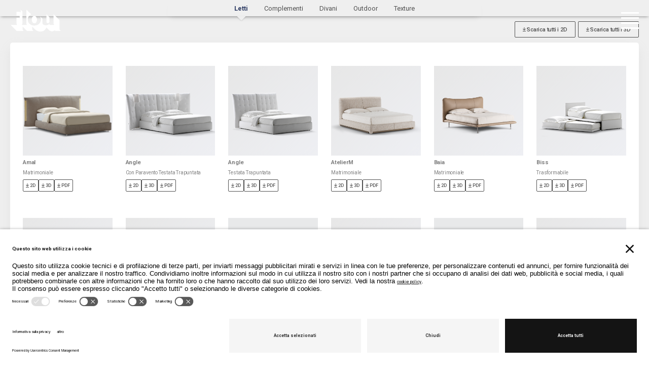

--- FILE ---
content_type: text/html; charset=UTF-8
request_url: https://www.flou.it/it/3dlibrary/letti
body_size: 6872
content:
<!DOCTYPE html>
<html lang="it" class="">
<head>
    
    <script>
        var lang = "it";
        var base_url = "/";
        var media_url = "https://media21aws.flou.it/";
        var data_url = "https://d01.flou.it/";
        var configurator_data_url = "https://d01.flou.it/";
        var configurator_media_url = "https://media01.flou.it/";
        var dev = 0;
        var retailer = "";

        //UC_UI && UC_UI.updateLanguage(lang);

        window.addEventListener('UC_UI_INITIALIZED', function(event) {
            console.log("init usercentrics")
            console.log(UC_UI.getActiveLanguage(), lang)
            UC_UI.updateLanguage(lang);
        });

        //grab param url
        var get_param = [];
        
        //lang cross js
        var labels={};
        try {
            labels.frm_email_error = "E-mail non valida. Compila correttamente il campo mail";
            labels.frm_generic_error = "Acconsenti al trattamento dei dati per continuare";
            labels.frm_email_confirmation = "Email inviata con successo";
            labels.openmenu = "Apri menu";
            labels.closemenu = "Chiudi menu";
            labels.back_to_top = "Torna all'inizio";
            
            // Store locator accessibility labels
            labels.retailer_singular = "/export/Web.Apache/root/Flou/www2021new/app/Language/en.jsonapp.retailer_singular";
            labels.retailer_plural = "app.retailer_plural";
            labels.agent_singular = "app.agent_singular";
            labels.agent_plural = "app.agent_plural";
            labels.found_singular = "app.found_singular";
            labels.found_plural = "app.found_plural";
            labels.no_results = "Nessun risultato trovato";
            labels.searching = "app.searching";
            labels.select_region = "app.select_region";

        } catch (error) {

        }
    </script>
    <script src="/js/start.min.js"></script>
        
    
        <script id="usercentrics-cmp" src="https://app.usercentrics.eu/browser-ui/latest/loader.js" data-settings-id="o9B4E-5LX" async></script>
        
    
    <meta charset="utf-8">
    <title>Flou - 3D Library</title>
    <meta http-equiv="content-language" content="it" />
    <meta http-equiv="content-type" content="text/html" />
    <meta http-equiv="X-UA-Compatible" content="IE=edge" />
    <!-- <link rel="manifest" href="/site.webmanifest"> -->

    <meta name="description" content="Flou - 3D Library" />
    <meta name="keywords" content="Flou" />
        <link rel="canonical" href="https://www.flou.it/it/3dlibrary/letti" />
    
    <link rel="alternate" hreflang="en" href="https://www.flou.it/en/3dlibrary/letti" />
    <link rel="alternate" hreflang="es" href="https://www.flou.it/es/3dlibrary/letti" />
    <link rel="alternate" hreflang="fr" href="https://www.flou.it/fr/3dlibrary/letti" />
    <link rel="alternate" hreflang="it" href="https://www.flou.it/it/3dlibrary/letti" />
    <link rel="alternate" hreflang="de" href="https://www.flou.it/de/3dlibrary/letti" />
    <link rel="alternate" hreflang="cn" href="https://www.flou.it/cn/3dlibrary/letti" />
    <link rel="alternate" hreflang="ru" href="https://www.flou.it/ru/3dlibrary/letti" />
    <link rel="alternate" hreflang="x-default" href="https://www.flou.it/3dlibrary/letti" />
        <meta name="retailer" content="" />
    <meta name="author" content="Flou" />
    <!--link rel="icon" href="/favicon.ico?v=3" type="image/x-icon" /-->
    <link rel="icon" href="/favicon.png" type="image/png">
    <meta name="viewport" content="width=device-width, initial-scale=1">
    <meta content="telephone=no" name="format-detection" />
    <meta name="google-site-verification" content="x2_XMn7qn2a1ydMSiSLg5vVMqb3wbVAa71UkZCE8dwM" />
    <meta name="theme-color" content="#ffffff">
    <link rel="apple-touch-icon" href="/flou_icon.png">
    <link rel="preload" href="/css/main.min.css" as="style" type="text/css" />
    <link rel="stylesheet" href="/css/main.min.css" type="text/css" />

    <link rel="preload" href="/css/custom.css" as="style" type="text/css" />
    <link rel="stylesheet" href="/css/custom.css" type="text/css" />
    <link href='https://fonts.googleapis.com/css?family=Roboto:100,300,400,500,700' rel='stylesheet' type='text/css'>

        
    <!-- Pinterest Tag -->
    <script>
        ! function(e) {
            if (!window.pintrk) {
                window.pintrk = function() {
                    window.pintrk.queue.push(Array.prototype.slice.call(arguments))
                };
                var
                    n = window.pintrk;
                n.queue = [], n.version = "3.0";
                var
                    t = document.createElement("script");
                t.async = !0, t.src = e;
                var
                    r = document.getElementsByTagName("script")[0];
                r.parentNode.insertBefore(t, r)
            }
        }("https://s.pinimg.com/ct/core.js");
        pintrk('load', '2612677821897', {
            em: '<user_email_address>'
        });
        pintrk('page');
    </script>
    <noscript>
        <img height="1" width="1" style="display:none;" alt="" src="https://ct.pinterest.com/v3/?event=init&tid=2612677821897&pd[em]=<hashed_email_address>&noscript=1" />
    </noscript>
    <!-- end Pinterest Tag -->
    <meta name="facebook-domain-verification" content="vp2xkaj6kf60xix358yoo1gnduo2yn" />

    <script defer src="/js/main.min.js"></script>
</head>
<body>
	<!-- Google Tag Manager (noscript) -->
	<noscript><iframe src="https://www.googletagmanager.com/ns.html?id=GTM-TJ86DM" height="0" width="0" style="display:none;visibility:hidden"></iframe></noscript>
	<!-- End Google Tag Manager (noscript) -->
	<nav class="skip-navigation" aria-label="Menu di scelta rapida">
		<a href="#main-content" class="skip-link">Vai al contenuto principale</a>
		<a href="#footer" class="skip-link">Vai al footer</a>
	</nav>
	<div class="page library3dPage">
		<div class="cookiePolicy j-cookiePolicy">Questo sito usa cookie di profilazione anche di terzi. Per maggiori dettagli <a href='http://www.flou.it/public/html/privacy001_it.htm' target='_blank'>clicca qui</a>. Se chiudi questo avviso o prosegui a navigare acconsenti all'utilizzo dei cookie.</div>
					<header class="mainHeader headroom  j-mainHeader  headroom--top logoWhite" id="header">
				<div class="mainHeader__wrapper">
					<div class="container">
						<div class="mainHeader__bar">
    <div class="mainLogo__wrapper">
        <a class="mainLogo" aria-label="Ambienti costruiti intorno a chi li vive, che ispirano, accolgono e migliorano la qualità della vita con eleganza, cura, passione e dedizione." href="/it"></a>    </div>
    <div class="mainHeader__buttonsWrapper">

                <button class="mainHeader__button header__btnOpen" aria-expanded="false" aria-label="Apri menu">
            <div class="burger-icon"><span><i></i></span><span><i></i></span><span><i></i></span><span><i></i></span></div>
            <div class="close-icon"><span><i></i></span><span><i></i></span></div>
        </button>
    </div>
</div>					</div>
					<!-- breadcrumbs -->
<p style="display:none;">app.default</p>


<div class="breadcrumbs breadcrumbs--hidden">
    <div class="breadcrumbs__inner">
        <nav aria-label="Breadcrumb" class="container">
            
            <div class="breadcrumbs__back">
                            </div>
            
                    </nav>
    </div>
</div>											<div class="mainHeader__flyout slide-menu" id="mainNav" aria-hidden="true" tabindex="-1">
    <div class="container">
        <div class="mainNav mainNav__ul">
            <div class="mainHeader__barMobile">
                <a class="mainLogo" aria-label="Ambienti costruiti intorno a chi li vive, che ispirano, accolgono e migliorano la qualità della vita con eleganza, cura, passione e dedizione." href="/it">
                    <!-- <img class="img-responsive" src="/images/Logo_Flou.png" srcset="/images/Logo_Flou.png" alt="Flou" /> -->
                </a>
                <button class="mainHeader__button header__btnOpen">
                    <div class="burger-icon"><span><i></i></span><span><i></i></span><span><i></i></span><span><i></i></span></div>
                    <div class="close-icon"><span><i></i></span><span><i></i></span></div>
                </button>
            </div>
            <!-- <div  class="mainHeader__line  mainHeader__line--mobile"><div class="line"></div></div> -->
            <!-- Menu principale ristrutturato con lista semantica -->
            <ul class="mainNav__list">
                <li class="mainNav__li mainNav__li--home">
                    <a  href="/it"><h2 class="mainNav__linkSection">Home</h2></a>                </li>
                <li class="mainNav__li mainNav__li--onlyDesktop">
                    <a  href="/it/catalogs"><h2 class="mainNav__linkSection">Cataloghi</h2></a>                </li>
                <li class="mainNav__li mainNav__li--lightMobile">
                    <a  href="/it/timeto"><h2 class="mainNav__linkSection">Time To</h2></a>                </li>
             
                <li class="mainNav__li mainNav__li--lightMobile">
                    <a  href="/it/sdm25"><h2 class="mainNav__linkSection">Salone del Mobile</h2></a>                </li>

                <li class="mainNav__li">
                    <h2 class="mainNav__linkSection mainNav__linkSection--disable mainNav__linkSection--withSubList">Arredamento</h2>
                    <ul class="mainNav__subList mainNav__ul">
                        <li class="mainNav__li"><a href="/it/products/beds">Letti</a></li>                        <li class="mainNav__li"><a href="/it/products/sofabeds">Letti Trasformabili</a></li>                        <li class="mainNav__li"><a href="/it/products/sofa">Divani</a></li>                        <li class="mainNav__li"><a href="/it/products/armchairs">Poltroncine & Poltrone</a></li>                        <li class="mainNav__li"><a href="/it/products/dayfurniture">Mobili giorno</a></li>                        <li class="mainNav__li"><a href="/it/products/tables">Tavoli & Tavolini</a></li>                        <li class="mainNav__li"><a href="/it/products/bedsidetables">Comodini</a></li>                        <li class="mainNav__li"><a href="/it/products/como">Comò & camicerie</a></li>                        <li class="mainNav__li"><a href="/it/products/pouf">Pouf & Panche</a></li>                        <li class="mainNav__li"><a href="/it/products/desks">Scrivanie</a></li>                        <li class="mainNav__li"><a href="/it/products/mirrors">Specchi & Boiserie</a></li>                        <li class="mainNav__li"><a href="/it/products/outdoor">Outdoor</a></li>                    </ul>
                </li>

                <li class="mainNav__li mainNav__li--lightMobile">
                    <h2 class="mainNav__linkSection mainNav__linkSection--disable mainNav__linkSection--withSubList">La cultura del dormire</h2>
                    <ul class="mainNav__subList mainNav__ul">
                        <li class="mainNav__li"><a href="/it/products/mattress">Materassi</a></li>                        <li class="mainNav__li"><a href="/it/landing/leonardo">Sistema Leonardo</a></li>                        <li class="mainNav__li"><a href="/it/products/pillows">Guanciali</a></li>                        <li class="mainNav__li"><a href="/it/products/duvets">Piumini</a></li>                        <li class="mainNav__li"><a href="/it/products/topper">Topper</a></li>                        <li class="mainNav__li"><a href="/it/products/bases">Basi</a></li>                    </ul>
                </li>

                <li class="mainNav__li">
                   <h2 class="mainNav__linkSection mainNav__linkSection--disable mainNav__linkSection--withSubList">Collezione Tessile</h2>
                    <ul class="mainNav__subList mainNav__ul">
                        <li class="mainNav__li"><a href="/it/products/duvetsets">Copripiumini e Lenzuola</a></li>                        <li class="mainNav__li"><a href="/it/products/plaids">Plaid, Runner e Jacket</a></li>                        <li class="mainNav__li"><a href="/it/products/fabrics">Tessuti</a></li>                        <li class="mainNav__li"><a href="/it/products/additionalcovers">Rivestimenti Supplementari</a></li>                    </ul>
                </li>

                <li class="mainNav__li mainNav__li--lightMobile">
                    <h2 class="mainNav__linkSection mainNav__linkSection--disable mainNav__linkSection--withSubList">Architetti e Interior Designer</h2>
                    <ul class="mainNav__subList mainNav__ul">
                        <li class="mainNav__li"><a href="/it/landing/architetti">Flou per i professionisti</a></li>                        <li class="mainNav__li mainNav__li--selected"><a href="/it/3dlibrary/letti" aria-current="page">3D Library</a></li>                        <li class="mainNav__li"><a href="/it/samples/rivestimenti/tessuti/riv_nome">Richiedi i Campioni</a></li>                    </ul>
                </li>

                <li class="mainNav__li mainNav__li--lightMobile">
                    <h2 class="mainNav__linkSection mainNav__linkSection--withSubList mainNav__linkSection--disable">About</h2>
                    <ul class="mainNav__subList mainNav__ul">
                        <li class="mainNav__li"><a href="/it/company">Azienda/Storia</a></li>                        <li class="mainNav__li"><a href="/it/landing/compassodoro">40 anni Nathalie</a></li>                    </ul>
                </li>

                <li class="mainNav__li mainNav__li--onlyMobile mainNav__li--lightMobile">
                    <a  href="/it/catalogs"><h2 class="mainNav__linkSection">Cataloghi</h2></a>                </li>
                
                <li class="mainNav__li mainNav__li--lightMobile">
                    <a  href="/it/store"><h2 class="mainNav__linkSection">Rivenditori</h2></a>                </li>

                <li class="mainNav__li mainNav__li--lightMobile">
                    <a  href="/it/designers"><h2 class="mainNav__linkSection">Designers</h2></a>                </li>

                <li class="mainNav__li mainNav__li--lightMobile">
                    <a  href="/it/contact"><h2 class="mainNav__linkSection">Contatti</h2></a>                </li>

                                <li class="mainNav__li mainNav__li--lightMobile">
                    <a  href="/it/job"><h2 class="mainNav__linkSection">Lavora con noi</h2></a>                </li>
                            </ul>
        </div>
    </div>
    
<div class="mainNav__optionsBar">
    <div class="container">
        <div class="mainNav__optionsBarWrapper">
            <div class="mainNav__options">
                <ul class="mainNavLangList">
                    <li class="isActive"><a href="/it/3dlibrary/letti" aria-label=" seleziona la lingua italiana">IT</a> /&nbsp;</li><li ><a href="/fr/3dlibrary/letti" aria-label=" seleziona la lingua francese">FR</a> /&nbsp;</li><li ><a href="/en/3dlibrary/letti" aria-label=" seleziona la lingua inglese">EN</a> /&nbsp;</li><li ><a href="/es/3dlibrary/letti" aria-label=" seleziona la lingua francese">ES</a> /&nbsp;</li><li ><a href="/de/3dlibrary/letti" aria-label=" seleziona la lingua tedesca">DE</a> /&nbsp;</li><li ><a href="/cn/3dlibrary/letti" aria-label=" seleziona la lingua cinese">CH</a> /&nbsp;</li><li ><a href="/ru/3dlibrary/letti" aria-label=" seleziona la lingua russa">RU</a></li>                </ul>
                <ul class="j-navUnityWrapper mainNavUnitList">
                    <li><button role="button" class="j-changeunity mainNavUnitList__btn" data-unity="cm" aria-label="app.header.unity.cm">CM</button> / </li>
                    <li><button role="button" class="j-changeunity mainNavUnitList__btn" data-unity="in" aria-label="app.header.unity.in">IN</button></li>
                </ul>
            </div>
            <div class="mainNav__social">
                <div class="mainFooter__privacyBlock">
    <ul class="mainFooter__socialList">
        <li><a href="https://www.facebook.com/Flou" target="_blank" rel="noopener" aria-label="visita la pagina facebook"><span class="icon-facebook"></span></a></li>
        <li><a href="https://www.instagram.com/flouspa/" target="_blank" rel="noopener" aria-label="visita il canale instagram"><span class="icon-instagram"></span></a></li>				
        <li><a href="https://www.youtube.com/user/FlouSpa" target="_blank" rel="noopener" aria-label="visita il canale youtube"><span class="icon-youtube"></span></a></li>
        <li><a href="http://www.pinterest.com/flouspa/" target="_blank" rel="noopener" aria-label="visita il canale pinterest"><span class="icon-pinterest"></span></a></li>
    </ul>
</div>            </div>
        </div>
    </div>
</div>
    
</div>									</div>
				<div class="mainHeader__color"></div>


				<div id="panelSearch" class="panelSearch hidden">
					<div id="backdropSearch" class="hidden"></div>
					<div class="panelSearch__search">
						<div class="panelSearch__header">
							<h3>Ricerca</h3>
							<button id="closeSearchButton" class="mainHeader__button closeSearchButton ">
								<img src="/images/ico/icon_close.svg" />
							</button>
						</div>
						<form role="search" onsubmit="handleSearch(event)">
							<div class="panelSearch__content">
								<input
									type="text"
									id="inputSearch"
									class="inputSearch"
									placeholder="Cosa stai cercando ?"
									value="" />
								<ul id="autocompleteSearchList" class="autocompleteSearchList"></ul>
							</div>
						</form>

						<div class="panelAutocomplete__links">
							<div class="panelSearchBlockLinks" id="panelAutocompleteLinks"></div>
						</div>

						<div class="panelSearch__links">
							<div class="panelSearchBlockLinks">
								
								<h4>I più cercati</h4>
								<ul id="listTopSearch"></ul>

							
							</div>
							<div class="panelSearchBlockLinks">
								<h4>Scopri</h4>
								<ul>
									<li><a href="/it/timeto/together/lounge">Time to Be Together / Lounge</a>									<li><a href="/it/products/sofabeds">Letti Trasformabili</a>									<li><a href="/it/timeto/play/outdoor">Time to Play / Outdoor</a>									<li><a href="/it/products/armchairs">Poltroncine & Poltrone</a>								</ul>
							</div>

							<div class="panelSearchBlockLinks">
								<h4>Hai bisogno di aiuto ?</h4>
								<ul>
									<li><a href="/it/contact">Contatti</a>	
								</ul>
							</div>
						</div>
					</div>
					<div class="panelSearch__results" id="searchResultsWrapper">
						<div class="modSearch">
							<div class="Mod__inner">
								<div class="container">
									<div id="searchResults" class="search-results"></div>
								</div>
							</div>
						</div>
					</div>
				</div>
			</header>

		
		<main class="mainContent" id="main-content"><div class='mainContainer'><div class="Mod Mod__imgBlock">
                        <picture>
                <source media="(max-width:767px)" srcset="https://mediamobile21aws.flou.it/header/header_3dlibrary.jpg">
                <source media="(min-width:768px)" srcset="https://media21aws.flou.it/header/header_3dlibrary.jpg">
                <img width="1200" height="500" class="placeholderImg img-responsive" src="[data-uri]" alt="" 
                                />
            </picture>
            </div>

</div><div class="mainContainer">
    <!doctype html><html lang="en"><head><link href="/3dlibrary/build/static/css/main.4737fbfe.chunk.css" rel="stylesheet"></head><body><noscript>You need to enable JavaScript to run this app.</noscript><div id="root"></div><script>!function(e){function r(r){for(var n,l,i=r[0],a=r[1],f=r[2],c=0,s=[];c<i.length;c++)l=i[c],Object.prototype.hasOwnProperty.call(o,l)&&o[l]&&s.push(o[l][0]),o[l]=0;for(n in a)Object.prototype.hasOwnProperty.call(a,n)&&(e[n]=a[n]);for(p&&p(r);s.length;)s.shift()();return u.push.apply(u,f||[]),t()}function t(){for(var e,r=0;r<u.length;r++){for(var t=u[r],n=!0,i=1;i<t.length;i++){var a=t[i];0!==o[a]&&(n=!1)}n&&(u.splice(r--,1),e=l(l.s=t[0]))}return e}var n={},o={1:0},u=[];function l(r){if(n[r])return n[r].exports;var t=n[r]={i:r,l:!1,exports:{}};return e[r].call(t.exports,t,t.exports,l),t.l=!0,t.exports}l.m=e,l.c=n,l.d=function(e,r,t){l.o(e,r)||Object.defineProperty(e,r,{enumerable:!0,get:t})},l.r=function(e){"undefined"!=typeof Symbol&&Symbol.toStringTag&&Object.defineProperty(e,Symbol.toStringTag,{value:"Module"}),Object.defineProperty(e,"__esModule",{value:!0})},l.t=function(e,r){if(1&r&&(e=l(e)),8&r)return e;if(4&r&&"object"==typeof e&&e&&e.__esModule)return e;var t=Object.create(null);if(l.r(t),Object.defineProperty(t,"default",{enumerable:!0,value:e}),2&r&&"string"!=typeof e)for(var n in e)l.d(t,n,function(r){return e[r]}.bind(null,n));return t},l.n=function(e){var r=e&&e.__esModule?function(){return e.default}:function(){return e};return l.d(r,"a",r),r},l.o=function(e,r){return Object.prototype.hasOwnProperty.call(e,r)},l.p="/3dlibrary/build/";var i=this.webpackJsonp3dlibrary=this.webpackJsonp3dlibrary||[],a=i.push.bind(i);i.push=r,i=i.slice();for(var f=0;f<i.length;f++)r(i[f]);var p=a;t()}([])</script><script src="/3dlibrary/build/static/js/2.887103b9.chunk.js"></script><script src="/3dlibrary/build/static/js/main.92235ef1.chunk.js"></script></body><link rel="stylesheet" href="/3dlibrary/custom.css" media="screen,print"/></html></div></main> <!-- main content -->

	<footer id="footer">
		<div class="mainFooter">
			<div class="container">
				<div class="mainFooter__references">
					<div class="mainFooter__block">
						<a class="mainLogo" href="/it"><img class="img-responsive" src="/images/Logo_Flou.png" srcset="/images/Logo_Flou.png" alt="Flou" /></a>
					</div>
					<div class="mainFooter__block">
						<h2>FLOU SPA</h2>
						<p>Via Cadorna 12, 20821 Meda (MB)</p>
						<p>Vat: 00779080969</p>
					</div>
					<div class="mainFooter__block">
						<h2>Contatti</h2>
						<p>WhatsApp: +39 327 3169443</p>
						<p>Phone: +39 0362 3731</p>
						<p>Email: <a href='mailto:info@flou.it'>info@flou.it</a></p>
					</div>


					<div class="mainFooter__block">
													<h2><label for="frm_email">Iscriviti alla newsletter</label></h2>
							<div class="subscribeNewsletter">
								<form name="newsletterForm" id="newsletterForm" method="POST" action="https://d01.flou.it/jq/mailsave_recaptcha.asp">
									<input type="hidden" name="csurl" value="https://d01.flou.it/jq/mailsave_recaptcha.asp">
									<div class="subscribeNewsletter__block">
										<input id="frm_email" name="frm_email" type="email" autocomplete="email" />
										<button type="submit" class="btn primary" />
										Iscriviti										</button>
									</div>
									<div class="subscribeNewsletter__block">
										<div class="subscribeNewsletter__result"></div>
										<div class="subscribeNewsletter__busy"></div>
										<div class="subscribeNewsletter__failure"></div>
									</div>
								</form>
							</div>
											</div>


				</div>
				<div class="mainFooter__privacy">
					<div class="mainFooter__privacyBlock">


						<ul class="mainFooter__privacyList">
							<li class="mainFooter__privacyListItem--block">Copyright Flou 2025</li>
							<li><a href="/html/privacy_footer_it.htm" target="_blank" rel="noopener">Privacy</a></li>
							<li><a href="#" onClick="UC_UI.showSecondLayer();">Modifica impostazioni privacy</a></li>
							<li><a href="/html/privacy001_it.htm" target="_blank" rel="noopener">Cookie policy</a></li>
							<li><a href="https://flouspa.parrotwb.app" target="_blank">Whistle Blower</a></li>
						</ul>
					</div>
					<div class="mainFooter__privacyBlock">
    <ul class="mainFooter__socialList">
        <li><a href="https://www.facebook.com/Flou" target="_blank" rel="noopener" aria-label="visita la pagina facebook"><span class="icon-facebook"></span></a></li>
        <li><a href="https://www.instagram.com/flouspa/" target="_blank" rel="noopener" aria-label="visita il canale instagram"><span class="icon-instagram"></span></a></li>				
        <li><a href="https://www.youtube.com/user/FlouSpa" target="_blank" rel="noopener" aria-label="visita il canale youtube"><span class="icon-youtube"></span></a></li>
        <li><a href="http://www.pinterest.com/flouspa/" target="_blank" rel="noopener" aria-label="visita il canale pinterest"><span class="icon-pinterest"></span></a></li>
    </ul>
</div>				</div>
			</div>
	</footer>

</div>
<div data-namespace="modalAuth">
	<!doctype html><html lang="en"><head><link href="/authentication/build/static/css/main.21f901b2.chunk.css" rel="stylesheet"></head><body><noscript>You need to enable JavaScript to run this app.</noscript><div id="rootAuthentication"></div><script>!function(e){function t(t){for(var n,i,a=t[0],l=t[1],c=t[2],p=0,s=[];p<a.length;p++)i=a[p],Object.prototype.hasOwnProperty.call(o,i)&&o[i]&&s.push(o[i][0]),o[i]=0;for(n in l)Object.prototype.hasOwnProperty.call(l,n)&&(e[n]=l[n]);for(f&&f(t);s.length;)s.shift()();return u.push.apply(u,c||[]),r()}function r(){for(var e,t=0;t<u.length;t++){for(var r=u[t],n=!0,a=1;a<r.length;a++){var l=r[a];0!==o[l]&&(n=!1)}n&&(u.splice(t--,1),e=i(i.s=r[0]))}return e}var n={},o={1:0},u=[];function i(t){if(n[t])return n[t].exports;var r=n[t]={i:t,l:!1,exports:{}};return e[t].call(r.exports,r,r.exports,i),r.l=!0,r.exports}i.m=e,i.c=n,i.d=function(e,t,r){i.o(e,t)||Object.defineProperty(e,t,{enumerable:!0,get:r})},i.r=function(e){"undefined"!=typeof Symbol&&Symbol.toStringTag&&Object.defineProperty(e,Symbol.toStringTag,{value:"Module"}),Object.defineProperty(e,"__esModule",{value:!0})},i.t=function(e,t){if(1&t&&(e=i(e)),8&t)return e;if(4&t&&"object"==typeof e&&e&&e.__esModule)return e;var r=Object.create(null);if(i.r(r),Object.defineProperty(r,"default",{enumerable:!0,value:e}),2&t&&"string"!=typeof e)for(var n in e)i.d(r,n,function(t){return e[t]}.bind(null,n));return r},i.n=function(e){var t=e&&e.__esModule?function(){return e.default}:function(){return e};return i.d(t,"a",t),t},i.o=function(e,t){return Object.prototype.hasOwnProperty.call(e,t)},i.p="/authentication/build/";var a=this.webpackJsonpauthentication=this.webpackJsonpauthentication||[],l=a.push.bind(a);a.push=t,a=a.slice();for(var c=0;c<a.length;c++)t(a[c]);var f=l;r()}([])</script><script src="/authentication/build/static/js/2.eefb716a.chunk.js"></script><script src="/authentication/build/static/js/main.a959320a.chunk.js"></script></body></html></div>

<!-- <div class="environment">
	<p>Page rendered in 0.0009 seconds</p>
	<p>Environment: production</p>
</div> -->


<div id="gpage_content"></div>
<script>
	var exports = {};
</script>
<style>
	.grecaptcha-badge {
		display: none;
	}
</style>
<!-- Google reCAPTCHA CDN -->
<script src="https://www.google.com/recaptcha/api.js?render=6LfU3LEqAAAAACyJ-NGJf907wDOn3Qj5c-BtXB_s" async defer></script>


</body>

</html>

--- FILE ---
content_type: text/html; charset=utf-8
request_url: https://www.google.com/recaptcha/api2/anchor?ar=1&k=6LfU3LEqAAAAACyJ-NGJf907wDOn3Qj5c-BtXB_s&co=aHR0cHM6Ly93d3cuZmxvdS5pdDo0NDM.&hl=en&v=7gg7H51Q-naNfhmCP3_R47ho&size=invisible&anchor-ms=20000&execute-ms=15000&cb=5khgpls1nvj0
body_size: 48311
content:
<!DOCTYPE HTML><html dir="ltr" lang="en"><head><meta http-equiv="Content-Type" content="text/html; charset=UTF-8">
<meta http-equiv="X-UA-Compatible" content="IE=edge">
<title>reCAPTCHA</title>
<style type="text/css">
/* cyrillic-ext */
@font-face {
  font-family: 'Roboto';
  font-style: normal;
  font-weight: 400;
  font-stretch: 100%;
  src: url(//fonts.gstatic.com/s/roboto/v48/KFO7CnqEu92Fr1ME7kSn66aGLdTylUAMa3GUBHMdazTgWw.woff2) format('woff2');
  unicode-range: U+0460-052F, U+1C80-1C8A, U+20B4, U+2DE0-2DFF, U+A640-A69F, U+FE2E-FE2F;
}
/* cyrillic */
@font-face {
  font-family: 'Roboto';
  font-style: normal;
  font-weight: 400;
  font-stretch: 100%;
  src: url(//fonts.gstatic.com/s/roboto/v48/KFO7CnqEu92Fr1ME7kSn66aGLdTylUAMa3iUBHMdazTgWw.woff2) format('woff2');
  unicode-range: U+0301, U+0400-045F, U+0490-0491, U+04B0-04B1, U+2116;
}
/* greek-ext */
@font-face {
  font-family: 'Roboto';
  font-style: normal;
  font-weight: 400;
  font-stretch: 100%;
  src: url(//fonts.gstatic.com/s/roboto/v48/KFO7CnqEu92Fr1ME7kSn66aGLdTylUAMa3CUBHMdazTgWw.woff2) format('woff2');
  unicode-range: U+1F00-1FFF;
}
/* greek */
@font-face {
  font-family: 'Roboto';
  font-style: normal;
  font-weight: 400;
  font-stretch: 100%;
  src: url(//fonts.gstatic.com/s/roboto/v48/KFO7CnqEu92Fr1ME7kSn66aGLdTylUAMa3-UBHMdazTgWw.woff2) format('woff2');
  unicode-range: U+0370-0377, U+037A-037F, U+0384-038A, U+038C, U+038E-03A1, U+03A3-03FF;
}
/* math */
@font-face {
  font-family: 'Roboto';
  font-style: normal;
  font-weight: 400;
  font-stretch: 100%;
  src: url(//fonts.gstatic.com/s/roboto/v48/KFO7CnqEu92Fr1ME7kSn66aGLdTylUAMawCUBHMdazTgWw.woff2) format('woff2');
  unicode-range: U+0302-0303, U+0305, U+0307-0308, U+0310, U+0312, U+0315, U+031A, U+0326-0327, U+032C, U+032F-0330, U+0332-0333, U+0338, U+033A, U+0346, U+034D, U+0391-03A1, U+03A3-03A9, U+03B1-03C9, U+03D1, U+03D5-03D6, U+03F0-03F1, U+03F4-03F5, U+2016-2017, U+2034-2038, U+203C, U+2040, U+2043, U+2047, U+2050, U+2057, U+205F, U+2070-2071, U+2074-208E, U+2090-209C, U+20D0-20DC, U+20E1, U+20E5-20EF, U+2100-2112, U+2114-2115, U+2117-2121, U+2123-214F, U+2190, U+2192, U+2194-21AE, U+21B0-21E5, U+21F1-21F2, U+21F4-2211, U+2213-2214, U+2216-22FF, U+2308-230B, U+2310, U+2319, U+231C-2321, U+2336-237A, U+237C, U+2395, U+239B-23B7, U+23D0, U+23DC-23E1, U+2474-2475, U+25AF, U+25B3, U+25B7, U+25BD, U+25C1, U+25CA, U+25CC, U+25FB, U+266D-266F, U+27C0-27FF, U+2900-2AFF, U+2B0E-2B11, U+2B30-2B4C, U+2BFE, U+3030, U+FF5B, U+FF5D, U+1D400-1D7FF, U+1EE00-1EEFF;
}
/* symbols */
@font-face {
  font-family: 'Roboto';
  font-style: normal;
  font-weight: 400;
  font-stretch: 100%;
  src: url(//fonts.gstatic.com/s/roboto/v48/KFO7CnqEu92Fr1ME7kSn66aGLdTylUAMaxKUBHMdazTgWw.woff2) format('woff2');
  unicode-range: U+0001-000C, U+000E-001F, U+007F-009F, U+20DD-20E0, U+20E2-20E4, U+2150-218F, U+2190, U+2192, U+2194-2199, U+21AF, U+21E6-21F0, U+21F3, U+2218-2219, U+2299, U+22C4-22C6, U+2300-243F, U+2440-244A, U+2460-24FF, U+25A0-27BF, U+2800-28FF, U+2921-2922, U+2981, U+29BF, U+29EB, U+2B00-2BFF, U+4DC0-4DFF, U+FFF9-FFFB, U+10140-1018E, U+10190-1019C, U+101A0, U+101D0-101FD, U+102E0-102FB, U+10E60-10E7E, U+1D2C0-1D2D3, U+1D2E0-1D37F, U+1F000-1F0FF, U+1F100-1F1AD, U+1F1E6-1F1FF, U+1F30D-1F30F, U+1F315, U+1F31C, U+1F31E, U+1F320-1F32C, U+1F336, U+1F378, U+1F37D, U+1F382, U+1F393-1F39F, U+1F3A7-1F3A8, U+1F3AC-1F3AF, U+1F3C2, U+1F3C4-1F3C6, U+1F3CA-1F3CE, U+1F3D4-1F3E0, U+1F3ED, U+1F3F1-1F3F3, U+1F3F5-1F3F7, U+1F408, U+1F415, U+1F41F, U+1F426, U+1F43F, U+1F441-1F442, U+1F444, U+1F446-1F449, U+1F44C-1F44E, U+1F453, U+1F46A, U+1F47D, U+1F4A3, U+1F4B0, U+1F4B3, U+1F4B9, U+1F4BB, U+1F4BF, U+1F4C8-1F4CB, U+1F4D6, U+1F4DA, U+1F4DF, U+1F4E3-1F4E6, U+1F4EA-1F4ED, U+1F4F7, U+1F4F9-1F4FB, U+1F4FD-1F4FE, U+1F503, U+1F507-1F50B, U+1F50D, U+1F512-1F513, U+1F53E-1F54A, U+1F54F-1F5FA, U+1F610, U+1F650-1F67F, U+1F687, U+1F68D, U+1F691, U+1F694, U+1F698, U+1F6AD, U+1F6B2, U+1F6B9-1F6BA, U+1F6BC, U+1F6C6-1F6CF, U+1F6D3-1F6D7, U+1F6E0-1F6EA, U+1F6F0-1F6F3, U+1F6F7-1F6FC, U+1F700-1F7FF, U+1F800-1F80B, U+1F810-1F847, U+1F850-1F859, U+1F860-1F887, U+1F890-1F8AD, U+1F8B0-1F8BB, U+1F8C0-1F8C1, U+1F900-1F90B, U+1F93B, U+1F946, U+1F984, U+1F996, U+1F9E9, U+1FA00-1FA6F, U+1FA70-1FA7C, U+1FA80-1FA89, U+1FA8F-1FAC6, U+1FACE-1FADC, U+1FADF-1FAE9, U+1FAF0-1FAF8, U+1FB00-1FBFF;
}
/* vietnamese */
@font-face {
  font-family: 'Roboto';
  font-style: normal;
  font-weight: 400;
  font-stretch: 100%;
  src: url(//fonts.gstatic.com/s/roboto/v48/KFO7CnqEu92Fr1ME7kSn66aGLdTylUAMa3OUBHMdazTgWw.woff2) format('woff2');
  unicode-range: U+0102-0103, U+0110-0111, U+0128-0129, U+0168-0169, U+01A0-01A1, U+01AF-01B0, U+0300-0301, U+0303-0304, U+0308-0309, U+0323, U+0329, U+1EA0-1EF9, U+20AB;
}
/* latin-ext */
@font-face {
  font-family: 'Roboto';
  font-style: normal;
  font-weight: 400;
  font-stretch: 100%;
  src: url(//fonts.gstatic.com/s/roboto/v48/KFO7CnqEu92Fr1ME7kSn66aGLdTylUAMa3KUBHMdazTgWw.woff2) format('woff2');
  unicode-range: U+0100-02BA, U+02BD-02C5, U+02C7-02CC, U+02CE-02D7, U+02DD-02FF, U+0304, U+0308, U+0329, U+1D00-1DBF, U+1E00-1E9F, U+1EF2-1EFF, U+2020, U+20A0-20AB, U+20AD-20C0, U+2113, U+2C60-2C7F, U+A720-A7FF;
}
/* latin */
@font-face {
  font-family: 'Roboto';
  font-style: normal;
  font-weight: 400;
  font-stretch: 100%;
  src: url(//fonts.gstatic.com/s/roboto/v48/KFO7CnqEu92Fr1ME7kSn66aGLdTylUAMa3yUBHMdazQ.woff2) format('woff2');
  unicode-range: U+0000-00FF, U+0131, U+0152-0153, U+02BB-02BC, U+02C6, U+02DA, U+02DC, U+0304, U+0308, U+0329, U+2000-206F, U+20AC, U+2122, U+2191, U+2193, U+2212, U+2215, U+FEFF, U+FFFD;
}
/* cyrillic-ext */
@font-face {
  font-family: 'Roboto';
  font-style: normal;
  font-weight: 500;
  font-stretch: 100%;
  src: url(//fonts.gstatic.com/s/roboto/v48/KFO7CnqEu92Fr1ME7kSn66aGLdTylUAMa3GUBHMdazTgWw.woff2) format('woff2');
  unicode-range: U+0460-052F, U+1C80-1C8A, U+20B4, U+2DE0-2DFF, U+A640-A69F, U+FE2E-FE2F;
}
/* cyrillic */
@font-face {
  font-family: 'Roboto';
  font-style: normal;
  font-weight: 500;
  font-stretch: 100%;
  src: url(//fonts.gstatic.com/s/roboto/v48/KFO7CnqEu92Fr1ME7kSn66aGLdTylUAMa3iUBHMdazTgWw.woff2) format('woff2');
  unicode-range: U+0301, U+0400-045F, U+0490-0491, U+04B0-04B1, U+2116;
}
/* greek-ext */
@font-face {
  font-family: 'Roboto';
  font-style: normal;
  font-weight: 500;
  font-stretch: 100%;
  src: url(//fonts.gstatic.com/s/roboto/v48/KFO7CnqEu92Fr1ME7kSn66aGLdTylUAMa3CUBHMdazTgWw.woff2) format('woff2');
  unicode-range: U+1F00-1FFF;
}
/* greek */
@font-face {
  font-family: 'Roboto';
  font-style: normal;
  font-weight: 500;
  font-stretch: 100%;
  src: url(//fonts.gstatic.com/s/roboto/v48/KFO7CnqEu92Fr1ME7kSn66aGLdTylUAMa3-UBHMdazTgWw.woff2) format('woff2');
  unicode-range: U+0370-0377, U+037A-037F, U+0384-038A, U+038C, U+038E-03A1, U+03A3-03FF;
}
/* math */
@font-face {
  font-family: 'Roboto';
  font-style: normal;
  font-weight: 500;
  font-stretch: 100%;
  src: url(//fonts.gstatic.com/s/roboto/v48/KFO7CnqEu92Fr1ME7kSn66aGLdTylUAMawCUBHMdazTgWw.woff2) format('woff2');
  unicode-range: U+0302-0303, U+0305, U+0307-0308, U+0310, U+0312, U+0315, U+031A, U+0326-0327, U+032C, U+032F-0330, U+0332-0333, U+0338, U+033A, U+0346, U+034D, U+0391-03A1, U+03A3-03A9, U+03B1-03C9, U+03D1, U+03D5-03D6, U+03F0-03F1, U+03F4-03F5, U+2016-2017, U+2034-2038, U+203C, U+2040, U+2043, U+2047, U+2050, U+2057, U+205F, U+2070-2071, U+2074-208E, U+2090-209C, U+20D0-20DC, U+20E1, U+20E5-20EF, U+2100-2112, U+2114-2115, U+2117-2121, U+2123-214F, U+2190, U+2192, U+2194-21AE, U+21B0-21E5, U+21F1-21F2, U+21F4-2211, U+2213-2214, U+2216-22FF, U+2308-230B, U+2310, U+2319, U+231C-2321, U+2336-237A, U+237C, U+2395, U+239B-23B7, U+23D0, U+23DC-23E1, U+2474-2475, U+25AF, U+25B3, U+25B7, U+25BD, U+25C1, U+25CA, U+25CC, U+25FB, U+266D-266F, U+27C0-27FF, U+2900-2AFF, U+2B0E-2B11, U+2B30-2B4C, U+2BFE, U+3030, U+FF5B, U+FF5D, U+1D400-1D7FF, U+1EE00-1EEFF;
}
/* symbols */
@font-face {
  font-family: 'Roboto';
  font-style: normal;
  font-weight: 500;
  font-stretch: 100%;
  src: url(//fonts.gstatic.com/s/roboto/v48/KFO7CnqEu92Fr1ME7kSn66aGLdTylUAMaxKUBHMdazTgWw.woff2) format('woff2');
  unicode-range: U+0001-000C, U+000E-001F, U+007F-009F, U+20DD-20E0, U+20E2-20E4, U+2150-218F, U+2190, U+2192, U+2194-2199, U+21AF, U+21E6-21F0, U+21F3, U+2218-2219, U+2299, U+22C4-22C6, U+2300-243F, U+2440-244A, U+2460-24FF, U+25A0-27BF, U+2800-28FF, U+2921-2922, U+2981, U+29BF, U+29EB, U+2B00-2BFF, U+4DC0-4DFF, U+FFF9-FFFB, U+10140-1018E, U+10190-1019C, U+101A0, U+101D0-101FD, U+102E0-102FB, U+10E60-10E7E, U+1D2C0-1D2D3, U+1D2E0-1D37F, U+1F000-1F0FF, U+1F100-1F1AD, U+1F1E6-1F1FF, U+1F30D-1F30F, U+1F315, U+1F31C, U+1F31E, U+1F320-1F32C, U+1F336, U+1F378, U+1F37D, U+1F382, U+1F393-1F39F, U+1F3A7-1F3A8, U+1F3AC-1F3AF, U+1F3C2, U+1F3C4-1F3C6, U+1F3CA-1F3CE, U+1F3D4-1F3E0, U+1F3ED, U+1F3F1-1F3F3, U+1F3F5-1F3F7, U+1F408, U+1F415, U+1F41F, U+1F426, U+1F43F, U+1F441-1F442, U+1F444, U+1F446-1F449, U+1F44C-1F44E, U+1F453, U+1F46A, U+1F47D, U+1F4A3, U+1F4B0, U+1F4B3, U+1F4B9, U+1F4BB, U+1F4BF, U+1F4C8-1F4CB, U+1F4D6, U+1F4DA, U+1F4DF, U+1F4E3-1F4E6, U+1F4EA-1F4ED, U+1F4F7, U+1F4F9-1F4FB, U+1F4FD-1F4FE, U+1F503, U+1F507-1F50B, U+1F50D, U+1F512-1F513, U+1F53E-1F54A, U+1F54F-1F5FA, U+1F610, U+1F650-1F67F, U+1F687, U+1F68D, U+1F691, U+1F694, U+1F698, U+1F6AD, U+1F6B2, U+1F6B9-1F6BA, U+1F6BC, U+1F6C6-1F6CF, U+1F6D3-1F6D7, U+1F6E0-1F6EA, U+1F6F0-1F6F3, U+1F6F7-1F6FC, U+1F700-1F7FF, U+1F800-1F80B, U+1F810-1F847, U+1F850-1F859, U+1F860-1F887, U+1F890-1F8AD, U+1F8B0-1F8BB, U+1F8C0-1F8C1, U+1F900-1F90B, U+1F93B, U+1F946, U+1F984, U+1F996, U+1F9E9, U+1FA00-1FA6F, U+1FA70-1FA7C, U+1FA80-1FA89, U+1FA8F-1FAC6, U+1FACE-1FADC, U+1FADF-1FAE9, U+1FAF0-1FAF8, U+1FB00-1FBFF;
}
/* vietnamese */
@font-face {
  font-family: 'Roboto';
  font-style: normal;
  font-weight: 500;
  font-stretch: 100%;
  src: url(//fonts.gstatic.com/s/roboto/v48/KFO7CnqEu92Fr1ME7kSn66aGLdTylUAMa3OUBHMdazTgWw.woff2) format('woff2');
  unicode-range: U+0102-0103, U+0110-0111, U+0128-0129, U+0168-0169, U+01A0-01A1, U+01AF-01B0, U+0300-0301, U+0303-0304, U+0308-0309, U+0323, U+0329, U+1EA0-1EF9, U+20AB;
}
/* latin-ext */
@font-face {
  font-family: 'Roboto';
  font-style: normal;
  font-weight: 500;
  font-stretch: 100%;
  src: url(//fonts.gstatic.com/s/roboto/v48/KFO7CnqEu92Fr1ME7kSn66aGLdTylUAMa3KUBHMdazTgWw.woff2) format('woff2');
  unicode-range: U+0100-02BA, U+02BD-02C5, U+02C7-02CC, U+02CE-02D7, U+02DD-02FF, U+0304, U+0308, U+0329, U+1D00-1DBF, U+1E00-1E9F, U+1EF2-1EFF, U+2020, U+20A0-20AB, U+20AD-20C0, U+2113, U+2C60-2C7F, U+A720-A7FF;
}
/* latin */
@font-face {
  font-family: 'Roboto';
  font-style: normal;
  font-weight: 500;
  font-stretch: 100%;
  src: url(//fonts.gstatic.com/s/roboto/v48/KFO7CnqEu92Fr1ME7kSn66aGLdTylUAMa3yUBHMdazQ.woff2) format('woff2');
  unicode-range: U+0000-00FF, U+0131, U+0152-0153, U+02BB-02BC, U+02C6, U+02DA, U+02DC, U+0304, U+0308, U+0329, U+2000-206F, U+20AC, U+2122, U+2191, U+2193, U+2212, U+2215, U+FEFF, U+FFFD;
}
/* cyrillic-ext */
@font-face {
  font-family: 'Roboto';
  font-style: normal;
  font-weight: 900;
  font-stretch: 100%;
  src: url(//fonts.gstatic.com/s/roboto/v48/KFO7CnqEu92Fr1ME7kSn66aGLdTylUAMa3GUBHMdazTgWw.woff2) format('woff2');
  unicode-range: U+0460-052F, U+1C80-1C8A, U+20B4, U+2DE0-2DFF, U+A640-A69F, U+FE2E-FE2F;
}
/* cyrillic */
@font-face {
  font-family: 'Roboto';
  font-style: normal;
  font-weight: 900;
  font-stretch: 100%;
  src: url(//fonts.gstatic.com/s/roboto/v48/KFO7CnqEu92Fr1ME7kSn66aGLdTylUAMa3iUBHMdazTgWw.woff2) format('woff2');
  unicode-range: U+0301, U+0400-045F, U+0490-0491, U+04B0-04B1, U+2116;
}
/* greek-ext */
@font-face {
  font-family: 'Roboto';
  font-style: normal;
  font-weight: 900;
  font-stretch: 100%;
  src: url(//fonts.gstatic.com/s/roboto/v48/KFO7CnqEu92Fr1ME7kSn66aGLdTylUAMa3CUBHMdazTgWw.woff2) format('woff2');
  unicode-range: U+1F00-1FFF;
}
/* greek */
@font-face {
  font-family: 'Roboto';
  font-style: normal;
  font-weight: 900;
  font-stretch: 100%;
  src: url(//fonts.gstatic.com/s/roboto/v48/KFO7CnqEu92Fr1ME7kSn66aGLdTylUAMa3-UBHMdazTgWw.woff2) format('woff2');
  unicode-range: U+0370-0377, U+037A-037F, U+0384-038A, U+038C, U+038E-03A1, U+03A3-03FF;
}
/* math */
@font-face {
  font-family: 'Roboto';
  font-style: normal;
  font-weight: 900;
  font-stretch: 100%;
  src: url(//fonts.gstatic.com/s/roboto/v48/KFO7CnqEu92Fr1ME7kSn66aGLdTylUAMawCUBHMdazTgWw.woff2) format('woff2');
  unicode-range: U+0302-0303, U+0305, U+0307-0308, U+0310, U+0312, U+0315, U+031A, U+0326-0327, U+032C, U+032F-0330, U+0332-0333, U+0338, U+033A, U+0346, U+034D, U+0391-03A1, U+03A3-03A9, U+03B1-03C9, U+03D1, U+03D5-03D6, U+03F0-03F1, U+03F4-03F5, U+2016-2017, U+2034-2038, U+203C, U+2040, U+2043, U+2047, U+2050, U+2057, U+205F, U+2070-2071, U+2074-208E, U+2090-209C, U+20D0-20DC, U+20E1, U+20E5-20EF, U+2100-2112, U+2114-2115, U+2117-2121, U+2123-214F, U+2190, U+2192, U+2194-21AE, U+21B0-21E5, U+21F1-21F2, U+21F4-2211, U+2213-2214, U+2216-22FF, U+2308-230B, U+2310, U+2319, U+231C-2321, U+2336-237A, U+237C, U+2395, U+239B-23B7, U+23D0, U+23DC-23E1, U+2474-2475, U+25AF, U+25B3, U+25B7, U+25BD, U+25C1, U+25CA, U+25CC, U+25FB, U+266D-266F, U+27C0-27FF, U+2900-2AFF, U+2B0E-2B11, U+2B30-2B4C, U+2BFE, U+3030, U+FF5B, U+FF5D, U+1D400-1D7FF, U+1EE00-1EEFF;
}
/* symbols */
@font-face {
  font-family: 'Roboto';
  font-style: normal;
  font-weight: 900;
  font-stretch: 100%;
  src: url(//fonts.gstatic.com/s/roboto/v48/KFO7CnqEu92Fr1ME7kSn66aGLdTylUAMaxKUBHMdazTgWw.woff2) format('woff2');
  unicode-range: U+0001-000C, U+000E-001F, U+007F-009F, U+20DD-20E0, U+20E2-20E4, U+2150-218F, U+2190, U+2192, U+2194-2199, U+21AF, U+21E6-21F0, U+21F3, U+2218-2219, U+2299, U+22C4-22C6, U+2300-243F, U+2440-244A, U+2460-24FF, U+25A0-27BF, U+2800-28FF, U+2921-2922, U+2981, U+29BF, U+29EB, U+2B00-2BFF, U+4DC0-4DFF, U+FFF9-FFFB, U+10140-1018E, U+10190-1019C, U+101A0, U+101D0-101FD, U+102E0-102FB, U+10E60-10E7E, U+1D2C0-1D2D3, U+1D2E0-1D37F, U+1F000-1F0FF, U+1F100-1F1AD, U+1F1E6-1F1FF, U+1F30D-1F30F, U+1F315, U+1F31C, U+1F31E, U+1F320-1F32C, U+1F336, U+1F378, U+1F37D, U+1F382, U+1F393-1F39F, U+1F3A7-1F3A8, U+1F3AC-1F3AF, U+1F3C2, U+1F3C4-1F3C6, U+1F3CA-1F3CE, U+1F3D4-1F3E0, U+1F3ED, U+1F3F1-1F3F3, U+1F3F5-1F3F7, U+1F408, U+1F415, U+1F41F, U+1F426, U+1F43F, U+1F441-1F442, U+1F444, U+1F446-1F449, U+1F44C-1F44E, U+1F453, U+1F46A, U+1F47D, U+1F4A3, U+1F4B0, U+1F4B3, U+1F4B9, U+1F4BB, U+1F4BF, U+1F4C8-1F4CB, U+1F4D6, U+1F4DA, U+1F4DF, U+1F4E3-1F4E6, U+1F4EA-1F4ED, U+1F4F7, U+1F4F9-1F4FB, U+1F4FD-1F4FE, U+1F503, U+1F507-1F50B, U+1F50D, U+1F512-1F513, U+1F53E-1F54A, U+1F54F-1F5FA, U+1F610, U+1F650-1F67F, U+1F687, U+1F68D, U+1F691, U+1F694, U+1F698, U+1F6AD, U+1F6B2, U+1F6B9-1F6BA, U+1F6BC, U+1F6C6-1F6CF, U+1F6D3-1F6D7, U+1F6E0-1F6EA, U+1F6F0-1F6F3, U+1F6F7-1F6FC, U+1F700-1F7FF, U+1F800-1F80B, U+1F810-1F847, U+1F850-1F859, U+1F860-1F887, U+1F890-1F8AD, U+1F8B0-1F8BB, U+1F8C0-1F8C1, U+1F900-1F90B, U+1F93B, U+1F946, U+1F984, U+1F996, U+1F9E9, U+1FA00-1FA6F, U+1FA70-1FA7C, U+1FA80-1FA89, U+1FA8F-1FAC6, U+1FACE-1FADC, U+1FADF-1FAE9, U+1FAF0-1FAF8, U+1FB00-1FBFF;
}
/* vietnamese */
@font-face {
  font-family: 'Roboto';
  font-style: normal;
  font-weight: 900;
  font-stretch: 100%;
  src: url(//fonts.gstatic.com/s/roboto/v48/KFO7CnqEu92Fr1ME7kSn66aGLdTylUAMa3OUBHMdazTgWw.woff2) format('woff2');
  unicode-range: U+0102-0103, U+0110-0111, U+0128-0129, U+0168-0169, U+01A0-01A1, U+01AF-01B0, U+0300-0301, U+0303-0304, U+0308-0309, U+0323, U+0329, U+1EA0-1EF9, U+20AB;
}
/* latin-ext */
@font-face {
  font-family: 'Roboto';
  font-style: normal;
  font-weight: 900;
  font-stretch: 100%;
  src: url(//fonts.gstatic.com/s/roboto/v48/KFO7CnqEu92Fr1ME7kSn66aGLdTylUAMa3KUBHMdazTgWw.woff2) format('woff2');
  unicode-range: U+0100-02BA, U+02BD-02C5, U+02C7-02CC, U+02CE-02D7, U+02DD-02FF, U+0304, U+0308, U+0329, U+1D00-1DBF, U+1E00-1E9F, U+1EF2-1EFF, U+2020, U+20A0-20AB, U+20AD-20C0, U+2113, U+2C60-2C7F, U+A720-A7FF;
}
/* latin */
@font-face {
  font-family: 'Roboto';
  font-style: normal;
  font-weight: 900;
  font-stretch: 100%;
  src: url(//fonts.gstatic.com/s/roboto/v48/KFO7CnqEu92Fr1ME7kSn66aGLdTylUAMa3yUBHMdazQ.woff2) format('woff2');
  unicode-range: U+0000-00FF, U+0131, U+0152-0153, U+02BB-02BC, U+02C6, U+02DA, U+02DC, U+0304, U+0308, U+0329, U+2000-206F, U+20AC, U+2122, U+2191, U+2193, U+2212, U+2215, U+FEFF, U+FFFD;
}

</style>
<link rel="stylesheet" type="text/css" href="https://www.gstatic.com/recaptcha/releases/7gg7H51Q-naNfhmCP3_R47ho/styles__ltr.css">
<script nonce="EumunZS3qMAx1EFUy_q8XA" type="text/javascript">window['__recaptcha_api'] = 'https://www.google.com/recaptcha/api2/';</script>
<script type="text/javascript" src="https://www.gstatic.com/recaptcha/releases/7gg7H51Q-naNfhmCP3_R47ho/recaptcha__en.js" nonce="EumunZS3qMAx1EFUy_q8XA">
      
    </script></head>
<body><div id="rc-anchor-alert" class="rc-anchor-alert"></div>
<input type="hidden" id="recaptcha-token" value="[base64]">
<script type="text/javascript" nonce="EumunZS3qMAx1EFUy_q8XA">
      recaptcha.anchor.Main.init("[\x22ainput\x22,[\x22bgdata\x22,\x22\x22,\[base64]/[base64]/[base64]/[base64]/cjw8ejpyPj4+eil9Y2F0Y2gobCl7dGhyb3cgbDt9fSxIPWZ1bmN0aW9uKHcsdCx6KXtpZih3PT0xOTR8fHc9PTIwOCl0LnZbd10/dC52W3ddLmNvbmNhdCh6KTp0LnZbd109b2Yoeix0KTtlbHNle2lmKHQuYkImJnchPTMxNylyZXR1cm47dz09NjZ8fHc9PTEyMnx8dz09NDcwfHx3PT00NHx8dz09NDE2fHx3PT0zOTd8fHc9PTQyMXx8dz09Njh8fHc9PTcwfHx3PT0xODQ/[base64]/[base64]/[base64]/bmV3IGRbVl0oSlswXSk6cD09Mj9uZXcgZFtWXShKWzBdLEpbMV0pOnA9PTM/bmV3IGRbVl0oSlswXSxKWzFdLEpbMl0pOnA9PTQ/[base64]/[base64]/[base64]/[base64]\x22,\[base64]\\u003d\x22,\[base64]/DkwInBcOCGV7CpH7DmWE9GMKXDhsdw7tGFCtbGsObwpXCtcKDVcKqw5vDm2AEwqQAwqLClhnDjcOUwppiwrXDtQzDgxfDvFl8XMOaP0rCtB7Djz/[base64]/CnMK7KDFbQMKuGSTCkWXCvUNMUTEVw6DCt8KpwqnCnWPDtMOjwow2LcKOw4nCikjCl8KRccKJw7kiBsKTwojDrU7DtjrChMKswr7CoQvDssK+fcOmw7fCh0wMBsK6wqdLcsOMUxt0TcKFw6Q1wrJjw4nDi3U6wrLDgnhIaWcrFMK/HiYmPETDs1dSTx9aEDcebivDhTzDuh/CnD7Cu8K+KxbDhBnDs31iw4/DgQkxwpkvw4zDr13Ds19qVFPCqEskwpTDimjDu8OGe17Ds3RIwpVGKUnCocKgw65dw7jCiBYgOC8JwokJa8ONEV3CpMO2w7IOXMKAFMKHw68ewrp1wqdew6bCv8KTTjfClQ7Co8OufMKcw78fw4vCgsOFw7vDviLChVLDixcuOcK3wp4lwo4vw41CcMO7WcO4wp/DqMOxQh/Csk/Di8Opw63CuGbCocKwwoJFwqVvwqEhwotuScOBU1vCssOta299NMK1w5tif1Maw4EwwqLDpVVde8OpwpY7w5dBN8ORVcKwwoPDgsK0REXCpyzCuU7DhcOoJ8KqwoETITTCshTCqMO/wobCpsK1w6bCrn7Cn8Omwp3Dg8OqwpLCq8OoLsKzYEAHJiPCpcOjw7/DrRJwSgxSJcOoPRQBwqHDhzLDq8OMwpjDp8OYw6zDvhPDuAEQw7XCqzLDl0sGw5DCjMKKXsK9w4LDmcOTw5EOwoVIw4HCi0ktw7NCw4deQcKRwrLDj8OIKMK+wqPCpwnCscKHwoXCmMK/S07Cs8ONw4sww4ZIw5cNw4YTw4HDlUnCl8KIw7jDn8Ktw6DDj8Odw6VLwo3DlC3DpnAGwp3DjwXCnMOGNRFfWgPDlEPCqkocGXl7w7jChsKDwoXDscOeBcOpORcVw7B4w5pkw5rDnsOXw7Z7LMOXNn0qM8OQw4ITw6oNSD94w4kLWMOtw5Yvwq/[base64]/w593wrtJaX/DqMKqNDIvw7MzJW7ClcKaw4MPIcOcwoXDol0PwqVyw4XCo2XDi0s8w6/DhhscLmVwPXFdRcKjwoY0wq4JVsOPwqoCwq9mZBrDmMO4wodsw7RCIcONw53DgD4HwpLDuX3Dp31aZE0ew74ibcKPIMK+w7Atw78yGcOgw6/CgX3DmgrCusOBw7bCi8ORRizDtQDCgg5Vwq8mw6hNLjomwonDmMKuPUgsSsORw5xHAFUewrZ+Mw7CnXZ5QcO5wqIPwqBzDMK/[base64]/CkCApw4XDu8Okw5o/wqE5IAdnHmHDhUbCp8KIwrgDQDEAwr7Dmy7CskZuSVYDf8OUw45SBQwpAMOiw6XCn8Ofb8Oiw64kGUQeF8Oew4MvPsKZw5jDjMOeKMO0LSJQwrXDi1PDpsOaLADCgsOWVz8/w4zCil3DjW3CsHVIwqUww50Aw79Fw77Cil3CuirDhA5cw6Mfw6cIw7zDuMK+wobCpsOTEH/DosO2ahYPw4JGwrBdwqBuw60zEHtzw5/[base64]/OTTDhsOCwqZOfsOcJcOWwojDg0fDpCgcwp7DuEBWw4tmC8KMwqkyBcKQQ8OhO2VFw6hRGMOjfMKnEcKLVcKkVMKmTDZnwqZnwrHChcOMwovCgsOZBcOZVMO4YMKDw7/DrVwpH8OFZMKFGcKGw5cWwrLDhWbCnDF+wq5zY1/Dv1pceE3CscK8w5YswqAqMMOJRcKpw7HCrsKzbGLCvMOyaMObTzUWLMOuc2ZSNMOswqwtw4TDnTLDu0bDuCZ1bAIGQcKCw43DpsKUXADDscK0YMKENcOjwo/ChA8pMAZmwr3DvcOcwrd6w6LDu3TCkyXCmUcmw7fCnVnDtSLChkkaw4M0NVdfw7PDnRvCmcKwwoHCqDHClcO6BsK9QcKJw5EFImdFwrgywqxnak/DsX/CpQzDiAvDoHPDvMKfEMKbwokgwojCjUbDg8KEwptLwqPDmMOXJnJAIsOtEcKmwoddwrEfw4IdaUrDkQfDicOMRl3Cl8O/[base64]/wqLDlyDCvMOkDn3Ct8O/woRXw5puAnp4bnTDnXV+w57Cv8OmQgA3w5bChwXDiA4rdcKFU0lPWBg/[base64]/w5EVZsKPwqDCphVXwpEwNHzDjDvCmMKlQ1xMw6cBZMK1woMSfMKlw4weN2nCvVbDjBllwqvDlMKKw7A+w7NtNhnDmMKAw4bDvyNuwpHCtgPDp8OsLFtZw5sxBsOAw6g3LMOwasKnfsKBwq/[base64]/CnMKDXcKnOsK2ZMKEOcK3M1MmwoAbXlY6JDDCsQZZw6PDqgFlw7t3GR5Pc8OMLMOQwqAjJcK8CVsXwrI0c8OFw58zLMOFw4ZWw40EIyDDj8OGw597F8KQw6VoZcOxYSPCkWHCo2/ClibCojbCtiFGL8OlUcOuw6U/Cy4mEMKkwr7CmwwVZMOuw6NQKcOqPMOXwoFwwpgdwrFbwpvDi3HDuMOmWMKhOsOONBnDrMK1woJbCmzDvnY5w5ZSw4/CoWoXwrVkSWF8MFjDlj9IHsKBNcOjw64wF8K4w53CjsOJw5kxAwvDu8Kww5jDisOqQcKYI1N5CjF9wqE5w71yw60nwpbCiRfCg8KRw6tyw6Z0GcOIFAPCqmpvwrfCg8Ofw43CgTfDgwUQacKVdcKMP8OQVMKcBG/DmgkfIioxeDjDqRVYwqnCg8OkXsKhw7M2YMOgBsO5EcK5XHsxYyZlahzDvnxVw6Fow6XDhX5zccKuwojDisOMGsOrw5lPBVRUHMOJwqrCsAnDkRvCjMOOR0NcwqoJw4d6dsKtbxXCicOUwq/[base64]/CkEjDjsK2VcKGXw7CmQB0Z8Krd8K4w5zCr1Ngf8OLwoXDusKPw5HDqxNvw5J+CcOWw7AFJkvDug99Imphw4Qpw5cDXcO2aSJAY8OpQGDDiQszXsKJw6wIw7fCsMOHNcK8w6/DhsKkwr47AmrCj8KdwrfClGvCl149wqA8w4JHw7zDqVTCpMO6HcKsw446F8K1c8Kdwo5+B8O+w69aw4jDvsKMw4LClSTCjXRudsO5w4sdMybDj8KcDsKYA8OEEWs7F33CjcOCbDooQsOUccOPw4AvEnzDrF4cCzhQwoZew6ElaMK6f8Oqw5PDjS/DgnhsRTDDhGfDusO8LcKieBA/[base64]/CnMKlwoLDu8K8wqzDmythw5bCpsOpKMOsw5RUw64AasKmw5JMZ8KhwqzDpQPDjMKpw5DCmwlqP8KOwo5/MSrDvMKcDULDjMOcHVVRbiTDkg7CqUt1w7I0d8KDV8Kfw7nCisK3W0rDv8OcwqzDhcKyw4Fvw7FHdcKkwrDCgcOZw6DDpkvCtcKtegJvECnCgcK+wqQKWgk4w7rCp15+f8OzwrEQGcK5WUbCvyjCukfDklQeAhDDpcOkwpBUIMOgPBDCp8O4MVxWw5TDlsKmwq7Djk/Dj2l0w6MFcsO5FMOrV306woPCtQ/DqMOBMG7Djl1PwqfDksKLwoxZGsOSKkDCh8OoGnbDq283QsOwf8OAwq7Dp8KkccOfNsOgJUFZwoLCvsK/wpvDlcKgLyXDrsOjw4lEKcKIw6DDr8KSw4VIOCDCoMKzBi4RVjvDnMOuw7bCpsKqRkQCc8OWX8Olw4YPwqQXJSLDtMOpwr9VwonCkWPCqWjDo8KEZMKITSUBAcOFwpBTwojDuy/DvcOhbsOVBBHDlMKhI8Kjw7oQASs+IBlgXsO3InTCsMO3dcKqw4XDtcOrJ8OFw7l5w5XDmsKJw5Nkw4UrO8OudC19wrBRQsOtw5tswowOwr3DisKMwovDjy/Cm8K6aMK1MnZjREJuZsOiRsOkw58Hw4/DosOWwq3Cu8KEw7TCvnRSfhI9ARtVeAY8w4nCj8KcPMOIVCbCmm7DiMOewqjDhxnDvcK5wrJ2FR3Duw9uwr9zIsOnw4c3wrR9AGHDuMOCFcO2wpNPfx8Cw4vCtMOnRQzCkMOUw6/Dn3DDiMKcAFk5wohGw5syWsOIwrB1T0fDkhQvwqoYWcOdJmzChxHDtxLDi0IZIMKWFMOQU8OnPcOJYMOpw4wIeH54PWDCosOxZizCoMKnw5vDsjXCrMO4w71UFAHDsTXClwxmwrUkJ8KRecKww6Jse1ZCVcOQwodtAcKrRh/DnQXDpAQ8KR5jVMKcwpEjYMK/[base64]/[base64]/CnF0iw5rDg1zDn3pgwrLCiCsKw6R6dXs1w5Qqw4lxPG3DtRbCkMKjw4HCoG3ClMO5PcO7IBFkAsK9YsOYw7zDriHCtcOoBsKACxDCpcKIwpLDqMKbLB3CqcOLZcK7wpFpwoTDkcOJwr/[base64]/[base64]/CgsKQwrh2w5dlIcKMwqbCrQfDnUjDoEzDpkHDjBnChWvDgGcJdFfDuwRBdFB/OsK0eBfDtcOKwqfDjsK3wrJzw5gew57Drk3ChkQxTMK1P0UcU1zCg8OTNUDDgMKMwpPCvxVnfgbCm8KJwrkRU8KZwq5awrIgF8KxWlIObcOYw4tGHHVmwpBvZcKywod3wq93ScKvYD7Dq8Kaw64bw4HDjcOTU8KswrRRQsKOSXrDpn/CiBvDnHNbw7cuAydRYR/[base64]/w4M3woHDlMKWwqTCjsK3OlXCoFXCszrDgcKfw5pMXsKUXsKjwrppIk3Cl0PCjGAQwoBCMwHCm8K7w6bDmTsFPQl8woJ+wrkkwqdjNTbDshjDuFdvw7ckw4Qlw5FZw63DsWnDtsK3wrnCucKNVjghw4nDsFPDrcKxwpLDqxjCpm0sW0Bow7bCtz/Drx1wBsO8f8K1w4k+M8OHw67CjsK3GcKfAgl2aAZfU8KuU8OMwo1wNkLDrcO/[base64]/[base64]/[base64]/X8O9MsKow50/cmHCv0EvHsKYDcORFsK4w6s+cXbDgMOqc8Kbw4nCp8OAwpYsFRB2w4bCtMK3I8Ovw5YsZFnDnVzCgsOdf8OjBmFUw7TDp8K0w6cPRMOfwocYNMOqw4UTJcKmw55mV8KcbgUywqsbw7PCn8KJworCq8K1TcOSwrrCg1N5w5bCiG/[base64]/[base64]/wqLCtcKUw5/DsioUOjEKw4gpR8KMwqEpwqDDuSzDlwLDokhMcSTCuMKKw5nDv8OsXzHDlGbDhmXDjAbCqMKYUMKJMcO1wrNsBcK0w4BiasKWwqgwTsO2w411X3d4cEfCk8O/ERfDmwzDgVPDslvDlnFpD8KqahkTw4PDv8KXw4F6wpJjEMOlemnDuTvCjcKGw51FfnfCiMOtwok5UMO/wojDjcKLdcOHwqXChxFnwpzClxxNJcO1wo/[base64]/wpTDrw92TMOJw5xRwpbDksK6Zy9+IMKyJwfCiWjDlcOnI8KpOjHCp8OwwqLDqjfCsMKjSkggw7lbRRfCl1s3wqdyB8KHwpFKOMOAXjPCtT9bwoEKw6LDgERUwrxUYsOlD0/CpiXCmFxzIGd8wrcywp7CumlUw5xaw7lIQjHCtsOwIsORw5XCsmQray1HPT7CucO/w5jDicKYw6p3JsORV3Npw5DClFJ4w73DlMO4EWrDsMOpwpQgHADCoDYMw6cKw4HCt1o8bsOLZAZBw7QYLMKvw74fwp9uQsOEbcOUw7Z+SS/DhkXCucKnAsKqMcOQGcK1w5XDn8Kowrsyw7/[base64]/w6nCuy95wo3CmGIjw5nCisK4wpRfwprChyAQw6nCt23ClMOXwpYpw6JbUsOTM3Vmwo/DuwzDpFvDlUDDmX7Cv8KBCHMBwrUIw6HCmQfCiMOcwoUMwp9VHMK8wovDnsOHw7TCkjAwwpbDosOlOSggwq7Crw5pbHNRw5bDi2kNQHTDj3vClEfCmcK/wovDi2vCsljDkMKiDG98woPCqsK5wqfDlMO/CsK/wp9qUy/Ch2I8woLDvwwla8OPEMKjeCHDpsO0ecKgD8KLwogdwovCjE/CkcOQUcKEPcONwpoIFsK2w6BxwpDDosOEU281ecKdw5RhfcK8dnnCuMOAwrdTPsOaw4bCmS7CuwkgwpkpwpJ6ecKkecKSHSnChVomVcK7wo7Dt8K1w6zDsMKZw7fDpnbCiSLCjcKQwo3Cs8K5wqHCgQTDk8K0BcKhVyfCisOawq/Cr8Oiw5/CosKFwrg3M8OPwq8mRVV1w7UNw78LVMKuw5bDrF3Dp8KTw7DCvcOsU0ERwoUxwpXCksKLw74WNcKlQEXCq8OVw6HCs8ONwqjDkjvDuAjCpcKBw6TDgcOnwr4pw7ptBcOXwr4vwoJNRMOdw6EfXsKNw45iT8KZw69Cw5pyw4HCvi/DmC3DpEzCmcOjPcKaw7BawpzDmMOmFcOoHSMvKcKBXVRZYsO8HsK+TcO2P8O+woTDsEnDssKMw5TCigrDiSBGcCLDlTNPw6t6w6M6wo3ClyLDkhDDvsK1EsOqwrNswr/DusK/wpnDizRZcsKfe8K8w7zCmsO+JwNKLUbCg1Y0wpXCvklfw7vCgWTCuFldw7dsC17Ct8OHwp8Gw5HDhWVeQcKqLsKIAMK4Xx91N8KpesOYwpUyUDzDjTvCncK7ey4bGzoVwps/NMODw5pFw7PDknF5w7zCiQjDhMOIw6PDmS/DqiXDg0B3wrXDhxIWGcOMAXrDlTfDn8KBwoUIHRkPw4A/G8KSdMKTDDk4cRnCtkHCqMK8MMO8AsOfeknCqcK5PsOGKGzDiBDCo8K5dMOJw6HCsGQSdgtrwoXDrMKqw5LCt8Obw5jCmsKjUCRvw4TCun7DjMONwr8vUSPCksOxSgtJwp3DkMKAwpcLw5HCrB8rw6pIwotEb0HDpDADw67DtMOfEsKow6BjJQFABB7DrcK/OE/[base64]/[base64]/UGPDqMKlwpLCnWkRw7/[base64]/CoMKiBjh1cSTDh2BywpjChcKfwoTDrFHCnMK1w5Jpw7/CicKpw61wdsObw5jDuz3DjS/[base64]/wpp3HcO/wpvDjz4Yw5YZQsK/VFx8H3wiwqTCh1o1PsKUcMKnHzNiU39bMsOrw63CjMOgSMKJIHJKAXnDvykWbW/ClMKewo3CgknDt3rDhMO5wrvCsRbDihzCu8OVEsK0JcKZwp3CqMO/[base64]/CqX8uw6/CkcK4wr5fw6VHDsOCw4vCq8KoEsOPE8KUwo7CpsKiw79zwoTCjsKvw71ZV8KVZcORBcOGw4zCgWzCgsOrO3/DmVXClw80wqTCmsO3KMOfwpFgwo4OLwBOwoM3DsKkw6I4F0o3wr0AwrfClEbCu8OVOlEewp3Ciy9tY8OIwp3DtcO+wqbCoVbDlsKzejFtwpfDm0FXHMOOw5liw4/CpsKvw6VYw418wpXCkkpUMi7CmcOwGBNFw63Cg8K8AzJGwpzCim/CtiAICDrCklxhIFDChTbCtRcNQTDDi8Ouwq/ChD7CmDIrM8O4w4VmNsOUwo8cw7jCn8ObFVVdwq7CnR/CghfClVzCkRkyYsOjNcOXwpc/[base64]/[base64]/HgrCmlLCojfCqBUTwp/CsTdCw6/[base64]/[base64]/DrcKhehIZw59QZ8Odw5rDqcKrBcO0aMKRw73Do8O/[base64]/ClSjCpsKEesKhw7nDoMKhVWvCjMO6w6wdJsOIwpHDnkHCnMKSGU7Di3fCognDl3/DscOFwqtJw6DCmWnCgH87w6kyw6Z+dsKPeMO4wq1Xwpgpw6zDjEvDijITw4fDtXrCjV7Dq2gKwprDocOlw7pBEV7DtD7Cg8Orw5Ifw7jDpcKrwqLCsmrChcOywpbDgsOuw6wWJgLCiUDDpUQkPFvDv1Ibwo4lw4/CqyHCjEjClcOtw5PCh393wo/[base64]/Ct8KLwp/DvyBAwpTCp1XDpcK2MFrCl8O8IsOTw4M5IBjCvFIUHWzCqcOWOMOYw589wrlqARFqw7nCu8KVK8KTwqRlw5bCrMK2d8K9ZQAPw7F/SMKKw7PCjzbCl8K/[base64]/[base64]/DpMK/SzxxJmbDkcO/Y2LCgcOXwqzCh1HCtjXDlcOFwoVPJCMXPsOGcFoGw5kjwqN2XMKQw5lgbH7Du8O8w7/DtsOYU8Otwp9DfCHCl1zCkcKRF8Opw5rDscKzwqXCicOgwrvDr01rwokyQW/ChTlTemvDmwvCjsK5w6LDhzUUwpBSw6YBwr45GcKSb8OzMyHDrsKQw4xhFRB3e8OPAmY7TcK6w5xPOMKvBcKGRMKwU17DmDtTacOLw7JGwpnDpMK7wqrDmMK9QCArwrAdP8OpwovDrsKQNMKkXsKIw7w4w4xFwp/CpEDCoMKzNkUZcSfCvz7Dj0s4QSNOXCnCkSfDsWzCjsOrZi1YLcKhwqrCuErDuDnCusONwqvCvsOHwqFsw5BvXH/[base64]/CqMKBSsKKwrvCuxdAwq3Dk2luacO/[base64]/RXbDocK3ZcK8woQvXcK8aMKncnrDrMOSbMKrwqHCmMKFFhFLwp11wonDtS1owrzDvk1pwonCqcKCL0c0CzsOYsO1MkHDlwVBBU1tIzHCjgnDrsOwQk0Fw65CIMOjG8OIUcOJwoRAwr/DhGMGG1/[base64]/[base64]/DtTFrRcOzDy3Cp8OCwrjCscO2wpnCtHwkIsKowqAuaQbCn8OswokkABUvw6TCksKDFMOuw4JUdx3DqcK9wqEiw5NNVcKyw5LDosOawprDtMOlYV/[base64]/GcKcw4Y/YgTDrzEKUsKyw4nDvsOjwolqVkHCvHjDpMOlAA3DoTx6GcKNeVbCnMO/[base64]/CvAPCpMOkwro7wog1eHZlXsKDw74THFd2wpfCuzwLwo/DhMKTWmBzwqgbw7jDv8OaOsKmw7fDmEtDw5/DksOTDmnCkMKUw6zCvigvFVN4w7QpDcOWdh7Coh7DgsKLAsK9I8OEwojDixHCs8OacMKUwrTCgsKeLMKYwoUww5XDgRcAccKvwqlWJ3PDoEXDpcKZw7fDucOFw6Ywwo/CjFJ8IMOmw7RMwoJNw6hxw5PCj8OINMKswr3DkcKnE0ZpThjDn3hLF8KgwoAjTlMxUUHDllnDusOVw5Y1NsKDw5o9asO4w7rDssKFQcKuwr43w5hwwoXDtEnCkgHCjMOEB8KNKMKjwoDDoHVWWXY/wo3CkcOeW8OYwpoCN8O0SjHChcKNwp3CixrCnsK3w4zCpsKQCcOXa2VKYsKORHkBwpANw7DDvQ5gw5BLw68WGivDr8Oyw7VgE8Ktwr/[base64]/Cv8O9BGBbcsOtwobCrcKGdVc4esO6w5Jxw6HDtSnCocOewqwATsKZP8OWJcKJworDuMOTWmFyw6ASw6pcwr7ClknDgcKgKsOiwrjDjBoAw7J4w4dBwoBXworDpFjDkUXCvm90w5TCosOJw5nDjFHCrMOYwqHDp1/CsULCvSTCksOKXVDCnyrDpMOpwprDisKRGMKQaMO9JcOcGcO/w6rChsOJworCk3MeLT8jcWBVf8KzBsO7w7zDkMO1wp5xw7PDs2wUJMKQSR9KJsOGD35Lw7wQwqUKGsKpV8KrIcKYcsO5OcKhw7QIeGrDqMOtw7B8asKrwpZww5DCknvDpMOSw4zCl8KOw5/DhMOzw6AMwr9+QMOawrFmZxXDnMOhKMK+wqIMwpvCj1XCiMO1w4fDuSzCpMKpbwwlw5TDnRBSURR7XjthWiNcw6/DoVpUB8O4WsKsCjlHfsKXw73Cg2dMcSjCrwZEX1khElXDjlPDuijCpD3ClcK6D8OKYMK5NcKaPcOUblsULzF6ZcO8Oicaw7rCs8OnbMKJwot/w7Ulw7HDqsOuwowawrnDjEbCuMOdB8K3w4V9EyolIjjCnhYlGwzDtFzCuSMsw5oRw5/CgxE8bMKCPcOdXsKIw4XDp3NEKRjCh8OVwpZpw4gvwo/DkMOBwrUWCGV3CMOiYsKUwqAdw4hMwrcicsKAwp1Jw7tywo8lw5/Dg8O0eMOpRjc1w7LCh8KDRMONZQrDtMOHw6/Dr8Orw6ckdMKxwqzCjBjDn8Kpw7XDksOSQcOwwofDr8OVAMO3w6jDoMObUsKZwpUoLsO3wo/[base64]/[base64]/ClMKnw745awTDgSM4BMKwW8O3w49TwrvCrsOGLsOEw4jDqVrDjhnCuFPCoXPDtsOIIGrDmghDZnjDnMOHwqDDvMKdwo/DgMOBwqLDvChfegxlwpfCtTVyTDA2I1kRfsOawqvDjz1QwrDDpx1fwpl/bMK0A8OpwoXCt8OmHCHDhMKlKXYbwpnDi8OnBSAXw6sqasOSwrHDj8OowrUTw7h6w6fCu8OLG8KuC1kWL8OEw6YPwojClcKLScOVwp/DkV7DtMKfQsKgacKUw5duw4fDrRh6wojDssOTw4vDgH3Cj8O8TsKWWm8OF20JZTNyw496X8K2PcO0w6jChcOcw6HDixDDr8KWLkzCo3rCnsOywp12MwAcwoVUw65bwpfCncORw5vDg8K5ZMOLEVVDw7cSwpZ7woQ1w5/DncObbzzCicKRanvDkGvDpQDDrsKCwqTChMOnDMKqTcKCwpgVH8OgfMKFw5VpbnDDpmTDh8Kiw4zDil4XCMKpw547F3kRSg0Ew5nCjnzCok8/Nl/DiVzCuMKgw5bDkMO1w5/CsEU1woXDhFnDgsOnw5/CvEJLw7JKDsOTw5LClWUlwoLDpsKqw6JswpTDuHbCq0rDvjHCusKFwqvDozzDhsKoUcOJfgnDhcOIYcK5O09WVMK4X8KPw7bDp8K0U8KswoLDj8OhfcOww753w67DnsKPw6FEMGTCksOaw65bSsOoJHDDu8OfIQDDqiMgccO4MnnDsjY0N8OgGsK5UcKFZ0EERyoCw6/DsFwiwolOJMOZwpHDjsO0w6VGwq9XwqHCqsOTFMOcw4JzYQXDocOzfcObwpgOw4w0w7DDs8Omwq0bwpPCtsK/w50yw7rDq8Opw43CkcKfwqkANAHDjcOsPMOXwoLDmkRhwqTDhUZdw6lcw60WIMOvw6REw4Frw73CugFHwq7Ct8OObGTCvBkCLRE8w6tdFMKFRBY3w5pYw7rDhsOINsKQbsOVYVrDv8KNYS7CjcOsLmgSQsO8wpTDjSfDjXcfEsKWRn7Cm8KqYzArfcO/w6zCrcOAPWF/wobDhzPCj8KbwpfCocO8w5wzwobCpRsCw5ZDwpt0w70RKSDCgcK/w7o2wqNXRB0uw5ZHBMOFwrnCjjl6GcKQXMKJbMOlw7jDrcOfWsKlFsKmwpXChw3DmALDpz/DrMOnwrvCtcKKFGPDnGV7W8OjwqPCqnt7XVonX2sXacOUwqIONxI8LHZOw6crw7oXwr1ZO8KMw51oF8OiwoF4woTDiMOaCEcQPQXChjxEw7nDr8KTMGQpwqt3LMObw6/CnFnDixcBw7UtS8OANsKIGCzDgznDtsO9wpDDrcK5ZRtkeF1Ew4Eww5F4wrfDgsOIemvCrcKuwqxVKRkhw6d9w4jCnsKjw78yGMOgwpPDlCTDu3BFIsK1woBIKcKbRlLDq8KVwrYpwo/CqsK/[base64]/Cr8ODGW7DhsK6FsKbC8Kfcz7CvGREw5HDmB/DjAfDtBBCw7rDhcKaw4rCnGNnQcODw7o+IxohwqhUw6MJJMOYw6Q1wqMWN1dRwqNaNcK8w6vDj8Obw4kvJsOcw4jDhMOcw7AJSDXDqcKHSMKGcB/Dnzggwo/Djj/CoSJDwonCl8K2NMKXCA3Dg8K3wpcyMMOKw4nDoT0/wo88HMOIUMOFw7HDncOEGMOdwpVCIMOUP8O/[base64]/Dv8Oww5J8JzzCmEhhKVzCs8OXSWRtwqDCucKhSmphTMKvbWjDnMKMZ3rDtMKgw5IlLWVfF8OCJcKjCRZ1KF/DnmfCvwkRw4HCkcKAwq1ITDHChUkALcKUw4XCkgPCoGTCjMK2ccKvwrI6HcKsMixUw6d4E8OLNhZvwrLDp0orfWcGw7rDoVd9woE1w788eVwRDsO/[base64]/ClMOIw7BEw50mw6VcAD7DpGDCnMOTZcOtw4kMw6PCuVHDjcKbAW8wGsOJNMKyPnfCrcODLQMBLcOew4RjCUfDrFFOw4M4TMKpNl53w5zDsHXDo8OTwqZCScO6wrrClHgsw4IIXsOjPh/[base64]/CncK8wpfCjmkQwp1bw5onLsKkwrFlUlPCm0Yhch9oV8KJwpnCoD1meEkTwqbChcKvUMOYwqrDsmPDm2TDscOXwqoiWDYdw48lC8KGE8Oqw5LCrH4XfMKuwrt1bsOAwoHDuhPDk1/[base64]/Cu11SwrxPTEfClwTDgsO5WQFTVMKWFcKlwp/DuEshw7zChzDDtw/DgsOWwq0taH/Cl8Kpdhxdwrcgw6Yaw7bCmMOBejJmwrTChsKZw746bV/DhcOPw7zCsGpJw5XDrsKeNRRvUMO5OMOWw53ClB3DjsOcwqfChcO2NMOVacKeIMOLw6PCqWfDqUJBw4jCtERafjh0wpZ7bzIdw7fClwzDpsO/PcOzX8O6S8OhwpPDi8KINcO5wonCnsOyW8Kyw5LDoMK6fiLDiyDCuSTDvxpnKRgQwpHDiwPCvMOLw4bCn8OAwrZJGMKmwplBIQ9xwrZ1w5p/w77Ds0APwoTCszoJTsKiwqbDscKAf1/Dl8OlAMO0X8KrJlN7STbCj8OrcsOdwrl1w53CuDtVwowXw5vCnsKQZ2NIdBAEwr7DuDTCt3jCq2PDg8OYP8Kew6LDtCTCisKQQDLDthlywpQmR8KjwrXDkMOHEcOew7/Cl8K5HVXCmWTCjD3CiW3DiCULw4YeYcOAX8KDw6wfIsKSwonCucO9w60dBQ/DmsOjHBdfDMOXZsK8Zy3Chk/[base64]/DiMKGRU/Cj8O/w5/CkMOMwoFJAsKQNxktLUcpCsOAf8OKWsOQAmXCs07Dv8K/w5MCVHrDrMKew6XCpGVfDcKewokPw50Rw6oiwrfCinMDQzvDs1XDocOFXcOewrptw47DgMOZwpbDjcOxPmF2akvDin87wpPDjRcKH8KhFcKLw6PDtcO/wpnDocOGw6Q8esOowrfCmMKTQMKMw4EHccOgw73ClMOLdMK/CRLCvzHDo8ODw68dX20gIMKQw7bDv8K3wrBMw55Tw6Z3wq5/wodLw4p5X8KQNXQHw7HCmMKTwoLCjsKxQiFrw4/[base64]/[base64]/[base64]/bcKLRMK6JcKuGsOsAwPDkUHClsKRUcKLN2xxw7ZsJhLDg8KrwoExUcKeF8Kvw4/DtT7CpQnDvw9CEcK6NcKAwp7Dp0PCmCZITCfDlj9qw4plw4xMw7HCg3/Dg8OpDzzDu8ORwqF1BcK0wrDDn1XCocKMw6Qmw4tHBMKNGsODe8KXdcK1OMOZW0jCuGrChcOgw4bDpz/DtmUdwp5ULnbDosOyw5LDncOaNGvDjx/[base64]/CmsK2wqDCoTsxwqd5w6ElwrrCpx9Qw7Y+A2Q8wrArVsOnwr/Dt0E9w5omYsO/woXCiMOjwqHCkEpaUFknFh3CgcKfcDXDikJvZ8O2eMOhwo8UwoPDjMO7OhhAA8K4IMORVcOpwpQPwovDjMK8HcK0L8Okw4xrUCJzw5QKwr06YwpWLk3CscO9YmDDj8OlwpvDrA3DkMKdwqfDjEkZTxQIw7HDk8OkTmE2w5AYFwwSWzrDnAJ/wpXCqMKoQ2A1SzA/w47Ds1PCnibClsODw4vCpRwXw51uw5czF8OBw7LCgnNtwrcIBkdqwoAuBcOveQjDoytkw6oPw7rDjVI/DE4HwrIOU8OIRHUANcK9BMOuGktqw7DDs8KowpZpfGDCiTvDpkbDhH17PQnChSHCiMK1AsOBwqg9Tj0gw4w6Pg3CrSE5UXkIADFJGEE2w6dVw4V2woxZW8KaLMKzV2PDsCZsHxLDoMOew5rDm8O/wolaR8KpK2zCviTCn05Vw5lddcO5DTZ8wqZbwobDqMOfw5tkWUBhw78ucm/Di8KYchkCS0dJX056aTB4wr91w5XCswgqw4YLw4AawrZaw7gRwp8LwqE2woDDrQTCgkZPw7fDhkgRDQJFYXomwoBgMFIudGjChcOOw5DDjGPDrl/DgCjCqUkdIURcaMOiwojDqABiZcOvw71ZwrnDs8Ocw7RZwptCA8OhGcK1OgnCqMKWw4Yod8KJw5BUwqrCujPDsMOYCjrCjmwNTRbCjMOLQsKowpo+woXDl8O/w63DhMKxWcOWw4NPw7jDpGrCo8OgwoDCi8KRwoo8w794SWsSwrwBdcK1DcKkwopuw4vCncOHwr89IznCkMOMw73Cqx3DscKsGMOPw4XDgsOaw4/DhsKLw7XDmilfOhokGcO+Mg3DrB/DjUMoRQNjWsObwobDssK9JMOtw5MbScOGAcO4wohwwqoTXcOSw6IWwqjDv3g8UCApwrvDqS/DssO1YyvCgcO1woZqwpHDrQvCnhUVw6hUH8Krwr18wogoMDLClsKnw4twwojCqCTChVRaAgLDs8OYBFkJwrl9w7JWNBzCnSDDuMKWwr0pw7/DrB8kw6s5w59zZyTDmMKnwp06woNSwqhkw4tDw7g9wrdKYCNmwrHDuBrCqsKzwpzDmhQ4QsO1wonDg8KQCgxLCDPCksKWPijDpsO+Y8OxwqvDuj54B8KiwoEnHcO/w4pfU8KWKMKbR3Z0wqvDlMOhwrDCgVYlwqxVw6fDjDTDssKBfWpvw4FIwr1LBCrDvMOoehXCphUPw5p2w6sXC8OabjJXw6jCmcKwcMKHw45Cw5hFczkPUiXDslcIHMOvIRvDosOJbsKzSUlRB8OMCcKAw6nDvDTDl8OEwrYsw4RrHUp5w4/CjDUpacOawrUlwqLCvsKHA2Uww4XDlBBNwrHDpzpfPm/ClWnDvsOIamBIwq7DksKgw6MOwoTDpGDCikjCvHvDoloDJEzCp8Oyw7VZB8KtERhww50Ww7w0wrvCqRYOIMKewpbCmcKdw73DhMK3O8OvLMOHWMKjXMKrGMKdwozCusOuf8KBcm1xwqXCjcK+H8KmYsO7QCTDsRXCpcK7wrXDjsOuPiNow67DvMO9wqJ/woXCucO6w5fDgcKnAw7Dlk/CqDDDiWbCtsOxKm7CjSgcBcOEwpkOO8KZGcO2w5E/[base64]/[base64]/DusO1wrbDm25kw6vCncODw6g9JsKMRsOKwq3CmRTCg1PDkRcPOcKyam7Dtxt/R8Oqw7Efw7RaRcKZYSkOw4fCmT03RAIfw5bDpcKZOALDlsORwp/DtsOFw44cHX1iwo/CusKdw55ef8KOw6HDqsK6BMKmw7PCt8Omwq3CqGluPsKmw4Vcw7hSJMKmwonCgMKAKiLCn8KWDCPCmMKlPzDCncK1wqzCrGrDvATCrsOTwpplw6HCnMKpNmbDigTCon/[base64]/ClcKYwqAKwogYw4Muw77Cnxs9PMKFVls4IsKSw754OTcewpPCqTrCpQIew53DtEfDqVLCkkF5w50nwoTDk15PbErDg2/Cp8OjwqU\\u003d\x22],null,[\x22conf\x22,null,\x226LfU3LEqAAAAACyJ-NGJf907wDOn3Qj5c-BtXB_s\x22,0,null,null,null,1,[21,125,63,73,95,87,41,43,42,83,102,105,109,121],[-1442069,803],0,null,null,null,null,0,null,0,null,700,1,null,0,\[base64]/tzcYADoGZWF6dTZkEg4Iiv2INxgAOgVNZklJNBoZCAMSFR0U8JfjNw7/vqUGGcSdCRmc4owCGQ\\u003d\\u003d\x22,0,0,null,null,1,null,0,0],\x22https://www.flou.it:443\x22,null,[3,1,1],null,null,null,1,3600,[\x22https://www.google.com/intl/en/policies/privacy/\x22,\x22https://www.google.com/intl/en/policies/terms/\x22],\x22wvox3rvjUAem0i4XAORDeCv2F0aXxlBOuA/uDtO3+UM\\u003d\x22,1,0,null,1,1765632931440,0,0,[217,131,182,87],null,[36,115],\x22RC-xcX58nAyG83ANw\x22,null,null,null,null,null,\x220dAFcWeA7_BGdn55tgAV4ViFxsRUJ1mjjR0NbH9wP19E8V3wyjSiNskpN36t1N5koIL2cr_z1RdSkOX7GjVHnIwqCMl2AgSWsAaA\x22,1765715731445]");
    </script></body></html>

--- FILE ---
content_type: text/html; charset=utf-8
request_url: https://www.google.com/recaptcha/api2/anchor?ar=1&k=6LfU3LEqAAAAACyJ-NGJf907wDOn3Qj5c-BtXB_s&co=aHR0cHM6Ly93d3cuZmxvdS5pdDo0NDM.&hl=en&v=7gg7H51Q-naNfhmCP3_R47ho&size=invisible&anchor-ms=20000&execute-ms=15000&cb=4s7w4n3pje34
body_size: 49053
content:
<!DOCTYPE HTML><html dir="ltr" lang="en"><head><meta http-equiv="Content-Type" content="text/html; charset=UTF-8">
<meta http-equiv="X-UA-Compatible" content="IE=edge">
<title>reCAPTCHA</title>
<style type="text/css">
/* cyrillic-ext */
@font-face {
  font-family: 'Roboto';
  font-style: normal;
  font-weight: 400;
  font-stretch: 100%;
  src: url(//fonts.gstatic.com/s/roboto/v48/KFO7CnqEu92Fr1ME7kSn66aGLdTylUAMa3GUBHMdazTgWw.woff2) format('woff2');
  unicode-range: U+0460-052F, U+1C80-1C8A, U+20B4, U+2DE0-2DFF, U+A640-A69F, U+FE2E-FE2F;
}
/* cyrillic */
@font-face {
  font-family: 'Roboto';
  font-style: normal;
  font-weight: 400;
  font-stretch: 100%;
  src: url(//fonts.gstatic.com/s/roboto/v48/KFO7CnqEu92Fr1ME7kSn66aGLdTylUAMa3iUBHMdazTgWw.woff2) format('woff2');
  unicode-range: U+0301, U+0400-045F, U+0490-0491, U+04B0-04B1, U+2116;
}
/* greek-ext */
@font-face {
  font-family: 'Roboto';
  font-style: normal;
  font-weight: 400;
  font-stretch: 100%;
  src: url(//fonts.gstatic.com/s/roboto/v48/KFO7CnqEu92Fr1ME7kSn66aGLdTylUAMa3CUBHMdazTgWw.woff2) format('woff2');
  unicode-range: U+1F00-1FFF;
}
/* greek */
@font-face {
  font-family: 'Roboto';
  font-style: normal;
  font-weight: 400;
  font-stretch: 100%;
  src: url(//fonts.gstatic.com/s/roboto/v48/KFO7CnqEu92Fr1ME7kSn66aGLdTylUAMa3-UBHMdazTgWw.woff2) format('woff2');
  unicode-range: U+0370-0377, U+037A-037F, U+0384-038A, U+038C, U+038E-03A1, U+03A3-03FF;
}
/* math */
@font-face {
  font-family: 'Roboto';
  font-style: normal;
  font-weight: 400;
  font-stretch: 100%;
  src: url(//fonts.gstatic.com/s/roboto/v48/KFO7CnqEu92Fr1ME7kSn66aGLdTylUAMawCUBHMdazTgWw.woff2) format('woff2');
  unicode-range: U+0302-0303, U+0305, U+0307-0308, U+0310, U+0312, U+0315, U+031A, U+0326-0327, U+032C, U+032F-0330, U+0332-0333, U+0338, U+033A, U+0346, U+034D, U+0391-03A1, U+03A3-03A9, U+03B1-03C9, U+03D1, U+03D5-03D6, U+03F0-03F1, U+03F4-03F5, U+2016-2017, U+2034-2038, U+203C, U+2040, U+2043, U+2047, U+2050, U+2057, U+205F, U+2070-2071, U+2074-208E, U+2090-209C, U+20D0-20DC, U+20E1, U+20E5-20EF, U+2100-2112, U+2114-2115, U+2117-2121, U+2123-214F, U+2190, U+2192, U+2194-21AE, U+21B0-21E5, U+21F1-21F2, U+21F4-2211, U+2213-2214, U+2216-22FF, U+2308-230B, U+2310, U+2319, U+231C-2321, U+2336-237A, U+237C, U+2395, U+239B-23B7, U+23D0, U+23DC-23E1, U+2474-2475, U+25AF, U+25B3, U+25B7, U+25BD, U+25C1, U+25CA, U+25CC, U+25FB, U+266D-266F, U+27C0-27FF, U+2900-2AFF, U+2B0E-2B11, U+2B30-2B4C, U+2BFE, U+3030, U+FF5B, U+FF5D, U+1D400-1D7FF, U+1EE00-1EEFF;
}
/* symbols */
@font-face {
  font-family: 'Roboto';
  font-style: normal;
  font-weight: 400;
  font-stretch: 100%;
  src: url(//fonts.gstatic.com/s/roboto/v48/KFO7CnqEu92Fr1ME7kSn66aGLdTylUAMaxKUBHMdazTgWw.woff2) format('woff2');
  unicode-range: U+0001-000C, U+000E-001F, U+007F-009F, U+20DD-20E0, U+20E2-20E4, U+2150-218F, U+2190, U+2192, U+2194-2199, U+21AF, U+21E6-21F0, U+21F3, U+2218-2219, U+2299, U+22C4-22C6, U+2300-243F, U+2440-244A, U+2460-24FF, U+25A0-27BF, U+2800-28FF, U+2921-2922, U+2981, U+29BF, U+29EB, U+2B00-2BFF, U+4DC0-4DFF, U+FFF9-FFFB, U+10140-1018E, U+10190-1019C, U+101A0, U+101D0-101FD, U+102E0-102FB, U+10E60-10E7E, U+1D2C0-1D2D3, U+1D2E0-1D37F, U+1F000-1F0FF, U+1F100-1F1AD, U+1F1E6-1F1FF, U+1F30D-1F30F, U+1F315, U+1F31C, U+1F31E, U+1F320-1F32C, U+1F336, U+1F378, U+1F37D, U+1F382, U+1F393-1F39F, U+1F3A7-1F3A8, U+1F3AC-1F3AF, U+1F3C2, U+1F3C4-1F3C6, U+1F3CA-1F3CE, U+1F3D4-1F3E0, U+1F3ED, U+1F3F1-1F3F3, U+1F3F5-1F3F7, U+1F408, U+1F415, U+1F41F, U+1F426, U+1F43F, U+1F441-1F442, U+1F444, U+1F446-1F449, U+1F44C-1F44E, U+1F453, U+1F46A, U+1F47D, U+1F4A3, U+1F4B0, U+1F4B3, U+1F4B9, U+1F4BB, U+1F4BF, U+1F4C8-1F4CB, U+1F4D6, U+1F4DA, U+1F4DF, U+1F4E3-1F4E6, U+1F4EA-1F4ED, U+1F4F7, U+1F4F9-1F4FB, U+1F4FD-1F4FE, U+1F503, U+1F507-1F50B, U+1F50D, U+1F512-1F513, U+1F53E-1F54A, U+1F54F-1F5FA, U+1F610, U+1F650-1F67F, U+1F687, U+1F68D, U+1F691, U+1F694, U+1F698, U+1F6AD, U+1F6B2, U+1F6B9-1F6BA, U+1F6BC, U+1F6C6-1F6CF, U+1F6D3-1F6D7, U+1F6E0-1F6EA, U+1F6F0-1F6F3, U+1F6F7-1F6FC, U+1F700-1F7FF, U+1F800-1F80B, U+1F810-1F847, U+1F850-1F859, U+1F860-1F887, U+1F890-1F8AD, U+1F8B0-1F8BB, U+1F8C0-1F8C1, U+1F900-1F90B, U+1F93B, U+1F946, U+1F984, U+1F996, U+1F9E9, U+1FA00-1FA6F, U+1FA70-1FA7C, U+1FA80-1FA89, U+1FA8F-1FAC6, U+1FACE-1FADC, U+1FADF-1FAE9, U+1FAF0-1FAF8, U+1FB00-1FBFF;
}
/* vietnamese */
@font-face {
  font-family: 'Roboto';
  font-style: normal;
  font-weight: 400;
  font-stretch: 100%;
  src: url(//fonts.gstatic.com/s/roboto/v48/KFO7CnqEu92Fr1ME7kSn66aGLdTylUAMa3OUBHMdazTgWw.woff2) format('woff2');
  unicode-range: U+0102-0103, U+0110-0111, U+0128-0129, U+0168-0169, U+01A0-01A1, U+01AF-01B0, U+0300-0301, U+0303-0304, U+0308-0309, U+0323, U+0329, U+1EA0-1EF9, U+20AB;
}
/* latin-ext */
@font-face {
  font-family: 'Roboto';
  font-style: normal;
  font-weight: 400;
  font-stretch: 100%;
  src: url(//fonts.gstatic.com/s/roboto/v48/KFO7CnqEu92Fr1ME7kSn66aGLdTylUAMa3KUBHMdazTgWw.woff2) format('woff2');
  unicode-range: U+0100-02BA, U+02BD-02C5, U+02C7-02CC, U+02CE-02D7, U+02DD-02FF, U+0304, U+0308, U+0329, U+1D00-1DBF, U+1E00-1E9F, U+1EF2-1EFF, U+2020, U+20A0-20AB, U+20AD-20C0, U+2113, U+2C60-2C7F, U+A720-A7FF;
}
/* latin */
@font-face {
  font-family: 'Roboto';
  font-style: normal;
  font-weight: 400;
  font-stretch: 100%;
  src: url(//fonts.gstatic.com/s/roboto/v48/KFO7CnqEu92Fr1ME7kSn66aGLdTylUAMa3yUBHMdazQ.woff2) format('woff2');
  unicode-range: U+0000-00FF, U+0131, U+0152-0153, U+02BB-02BC, U+02C6, U+02DA, U+02DC, U+0304, U+0308, U+0329, U+2000-206F, U+20AC, U+2122, U+2191, U+2193, U+2212, U+2215, U+FEFF, U+FFFD;
}
/* cyrillic-ext */
@font-face {
  font-family: 'Roboto';
  font-style: normal;
  font-weight: 500;
  font-stretch: 100%;
  src: url(//fonts.gstatic.com/s/roboto/v48/KFO7CnqEu92Fr1ME7kSn66aGLdTylUAMa3GUBHMdazTgWw.woff2) format('woff2');
  unicode-range: U+0460-052F, U+1C80-1C8A, U+20B4, U+2DE0-2DFF, U+A640-A69F, U+FE2E-FE2F;
}
/* cyrillic */
@font-face {
  font-family: 'Roboto';
  font-style: normal;
  font-weight: 500;
  font-stretch: 100%;
  src: url(//fonts.gstatic.com/s/roboto/v48/KFO7CnqEu92Fr1ME7kSn66aGLdTylUAMa3iUBHMdazTgWw.woff2) format('woff2');
  unicode-range: U+0301, U+0400-045F, U+0490-0491, U+04B0-04B1, U+2116;
}
/* greek-ext */
@font-face {
  font-family: 'Roboto';
  font-style: normal;
  font-weight: 500;
  font-stretch: 100%;
  src: url(//fonts.gstatic.com/s/roboto/v48/KFO7CnqEu92Fr1ME7kSn66aGLdTylUAMa3CUBHMdazTgWw.woff2) format('woff2');
  unicode-range: U+1F00-1FFF;
}
/* greek */
@font-face {
  font-family: 'Roboto';
  font-style: normal;
  font-weight: 500;
  font-stretch: 100%;
  src: url(//fonts.gstatic.com/s/roboto/v48/KFO7CnqEu92Fr1ME7kSn66aGLdTylUAMa3-UBHMdazTgWw.woff2) format('woff2');
  unicode-range: U+0370-0377, U+037A-037F, U+0384-038A, U+038C, U+038E-03A1, U+03A3-03FF;
}
/* math */
@font-face {
  font-family: 'Roboto';
  font-style: normal;
  font-weight: 500;
  font-stretch: 100%;
  src: url(//fonts.gstatic.com/s/roboto/v48/KFO7CnqEu92Fr1ME7kSn66aGLdTylUAMawCUBHMdazTgWw.woff2) format('woff2');
  unicode-range: U+0302-0303, U+0305, U+0307-0308, U+0310, U+0312, U+0315, U+031A, U+0326-0327, U+032C, U+032F-0330, U+0332-0333, U+0338, U+033A, U+0346, U+034D, U+0391-03A1, U+03A3-03A9, U+03B1-03C9, U+03D1, U+03D5-03D6, U+03F0-03F1, U+03F4-03F5, U+2016-2017, U+2034-2038, U+203C, U+2040, U+2043, U+2047, U+2050, U+2057, U+205F, U+2070-2071, U+2074-208E, U+2090-209C, U+20D0-20DC, U+20E1, U+20E5-20EF, U+2100-2112, U+2114-2115, U+2117-2121, U+2123-214F, U+2190, U+2192, U+2194-21AE, U+21B0-21E5, U+21F1-21F2, U+21F4-2211, U+2213-2214, U+2216-22FF, U+2308-230B, U+2310, U+2319, U+231C-2321, U+2336-237A, U+237C, U+2395, U+239B-23B7, U+23D0, U+23DC-23E1, U+2474-2475, U+25AF, U+25B3, U+25B7, U+25BD, U+25C1, U+25CA, U+25CC, U+25FB, U+266D-266F, U+27C0-27FF, U+2900-2AFF, U+2B0E-2B11, U+2B30-2B4C, U+2BFE, U+3030, U+FF5B, U+FF5D, U+1D400-1D7FF, U+1EE00-1EEFF;
}
/* symbols */
@font-face {
  font-family: 'Roboto';
  font-style: normal;
  font-weight: 500;
  font-stretch: 100%;
  src: url(//fonts.gstatic.com/s/roboto/v48/KFO7CnqEu92Fr1ME7kSn66aGLdTylUAMaxKUBHMdazTgWw.woff2) format('woff2');
  unicode-range: U+0001-000C, U+000E-001F, U+007F-009F, U+20DD-20E0, U+20E2-20E4, U+2150-218F, U+2190, U+2192, U+2194-2199, U+21AF, U+21E6-21F0, U+21F3, U+2218-2219, U+2299, U+22C4-22C6, U+2300-243F, U+2440-244A, U+2460-24FF, U+25A0-27BF, U+2800-28FF, U+2921-2922, U+2981, U+29BF, U+29EB, U+2B00-2BFF, U+4DC0-4DFF, U+FFF9-FFFB, U+10140-1018E, U+10190-1019C, U+101A0, U+101D0-101FD, U+102E0-102FB, U+10E60-10E7E, U+1D2C0-1D2D3, U+1D2E0-1D37F, U+1F000-1F0FF, U+1F100-1F1AD, U+1F1E6-1F1FF, U+1F30D-1F30F, U+1F315, U+1F31C, U+1F31E, U+1F320-1F32C, U+1F336, U+1F378, U+1F37D, U+1F382, U+1F393-1F39F, U+1F3A7-1F3A8, U+1F3AC-1F3AF, U+1F3C2, U+1F3C4-1F3C6, U+1F3CA-1F3CE, U+1F3D4-1F3E0, U+1F3ED, U+1F3F1-1F3F3, U+1F3F5-1F3F7, U+1F408, U+1F415, U+1F41F, U+1F426, U+1F43F, U+1F441-1F442, U+1F444, U+1F446-1F449, U+1F44C-1F44E, U+1F453, U+1F46A, U+1F47D, U+1F4A3, U+1F4B0, U+1F4B3, U+1F4B9, U+1F4BB, U+1F4BF, U+1F4C8-1F4CB, U+1F4D6, U+1F4DA, U+1F4DF, U+1F4E3-1F4E6, U+1F4EA-1F4ED, U+1F4F7, U+1F4F9-1F4FB, U+1F4FD-1F4FE, U+1F503, U+1F507-1F50B, U+1F50D, U+1F512-1F513, U+1F53E-1F54A, U+1F54F-1F5FA, U+1F610, U+1F650-1F67F, U+1F687, U+1F68D, U+1F691, U+1F694, U+1F698, U+1F6AD, U+1F6B2, U+1F6B9-1F6BA, U+1F6BC, U+1F6C6-1F6CF, U+1F6D3-1F6D7, U+1F6E0-1F6EA, U+1F6F0-1F6F3, U+1F6F7-1F6FC, U+1F700-1F7FF, U+1F800-1F80B, U+1F810-1F847, U+1F850-1F859, U+1F860-1F887, U+1F890-1F8AD, U+1F8B0-1F8BB, U+1F8C0-1F8C1, U+1F900-1F90B, U+1F93B, U+1F946, U+1F984, U+1F996, U+1F9E9, U+1FA00-1FA6F, U+1FA70-1FA7C, U+1FA80-1FA89, U+1FA8F-1FAC6, U+1FACE-1FADC, U+1FADF-1FAE9, U+1FAF0-1FAF8, U+1FB00-1FBFF;
}
/* vietnamese */
@font-face {
  font-family: 'Roboto';
  font-style: normal;
  font-weight: 500;
  font-stretch: 100%;
  src: url(//fonts.gstatic.com/s/roboto/v48/KFO7CnqEu92Fr1ME7kSn66aGLdTylUAMa3OUBHMdazTgWw.woff2) format('woff2');
  unicode-range: U+0102-0103, U+0110-0111, U+0128-0129, U+0168-0169, U+01A0-01A1, U+01AF-01B0, U+0300-0301, U+0303-0304, U+0308-0309, U+0323, U+0329, U+1EA0-1EF9, U+20AB;
}
/* latin-ext */
@font-face {
  font-family: 'Roboto';
  font-style: normal;
  font-weight: 500;
  font-stretch: 100%;
  src: url(//fonts.gstatic.com/s/roboto/v48/KFO7CnqEu92Fr1ME7kSn66aGLdTylUAMa3KUBHMdazTgWw.woff2) format('woff2');
  unicode-range: U+0100-02BA, U+02BD-02C5, U+02C7-02CC, U+02CE-02D7, U+02DD-02FF, U+0304, U+0308, U+0329, U+1D00-1DBF, U+1E00-1E9F, U+1EF2-1EFF, U+2020, U+20A0-20AB, U+20AD-20C0, U+2113, U+2C60-2C7F, U+A720-A7FF;
}
/* latin */
@font-face {
  font-family: 'Roboto';
  font-style: normal;
  font-weight: 500;
  font-stretch: 100%;
  src: url(//fonts.gstatic.com/s/roboto/v48/KFO7CnqEu92Fr1ME7kSn66aGLdTylUAMa3yUBHMdazQ.woff2) format('woff2');
  unicode-range: U+0000-00FF, U+0131, U+0152-0153, U+02BB-02BC, U+02C6, U+02DA, U+02DC, U+0304, U+0308, U+0329, U+2000-206F, U+20AC, U+2122, U+2191, U+2193, U+2212, U+2215, U+FEFF, U+FFFD;
}
/* cyrillic-ext */
@font-face {
  font-family: 'Roboto';
  font-style: normal;
  font-weight: 900;
  font-stretch: 100%;
  src: url(//fonts.gstatic.com/s/roboto/v48/KFO7CnqEu92Fr1ME7kSn66aGLdTylUAMa3GUBHMdazTgWw.woff2) format('woff2');
  unicode-range: U+0460-052F, U+1C80-1C8A, U+20B4, U+2DE0-2DFF, U+A640-A69F, U+FE2E-FE2F;
}
/* cyrillic */
@font-face {
  font-family: 'Roboto';
  font-style: normal;
  font-weight: 900;
  font-stretch: 100%;
  src: url(//fonts.gstatic.com/s/roboto/v48/KFO7CnqEu92Fr1ME7kSn66aGLdTylUAMa3iUBHMdazTgWw.woff2) format('woff2');
  unicode-range: U+0301, U+0400-045F, U+0490-0491, U+04B0-04B1, U+2116;
}
/* greek-ext */
@font-face {
  font-family: 'Roboto';
  font-style: normal;
  font-weight: 900;
  font-stretch: 100%;
  src: url(//fonts.gstatic.com/s/roboto/v48/KFO7CnqEu92Fr1ME7kSn66aGLdTylUAMa3CUBHMdazTgWw.woff2) format('woff2');
  unicode-range: U+1F00-1FFF;
}
/* greek */
@font-face {
  font-family: 'Roboto';
  font-style: normal;
  font-weight: 900;
  font-stretch: 100%;
  src: url(//fonts.gstatic.com/s/roboto/v48/KFO7CnqEu92Fr1ME7kSn66aGLdTylUAMa3-UBHMdazTgWw.woff2) format('woff2');
  unicode-range: U+0370-0377, U+037A-037F, U+0384-038A, U+038C, U+038E-03A1, U+03A3-03FF;
}
/* math */
@font-face {
  font-family: 'Roboto';
  font-style: normal;
  font-weight: 900;
  font-stretch: 100%;
  src: url(//fonts.gstatic.com/s/roboto/v48/KFO7CnqEu92Fr1ME7kSn66aGLdTylUAMawCUBHMdazTgWw.woff2) format('woff2');
  unicode-range: U+0302-0303, U+0305, U+0307-0308, U+0310, U+0312, U+0315, U+031A, U+0326-0327, U+032C, U+032F-0330, U+0332-0333, U+0338, U+033A, U+0346, U+034D, U+0391-03A1, U+03A3-03A9, U+03B1-03C9, U+03D1, U+03D5-03D6, U+03F0-03F1, U+03F4-03F5, U+2016-2017, U+2034-2038, U+203C, U+2040, U+2043, U+2047, U+2050, U+2057, U+205F, U+2070-2071, U+2074-208E, U+2090-209C, U+20D0-20DC, U+20E1, U+20E5-20EF, U+2100-2112, U+2114-2115, U+2117-2121, U+2123-214F, U+2190, U+2192, U+2194-21AE, U+21B0-21E5, U+21F1-21F2, U+21F4-2211, U+2213-2214, U+2216-22FF, U+2308-230B, U+2310, U+2319, U+231C-2321, U+2336-237A, U+237C, U+2395, U+239B-23B7, U+23D0, U+23DC-23E1, U+2474-2475, U+25AF, U+25B3, U+25B7, U+25BD, U+25C1, U+25CA, U+25CC, U+25FB, U+266D-266F, U+27C0-27FF, U+2900-2AFF, U+2B0E-2B11, U+2B30-2B4C, U+2BFE, U+3030, U+FF5B, U+FF5D, U+1D400-1D7FF, U+1EE00-1EEFF;
}
/* symbols */
@font-face {
  font-family: 'Roboto';
  font-style: normal;
  font-weight: 900;
  font-stretch: 100%;
  src: url(//fonts.gstatic.com/s/roboto/v48/KFO7CnqEu92Fr1ME7kSn66aGLdTylUAMaxKUBHMdazTgWw.woff2) format('woff2');
  unicode-range: U+0001-000C, U+000E-001F, U+007F-009F, U+20DD-20E0, U+20E2-20E4, U+2150-218F, U+2190, U+2192, U+2194-2199, U+21AF, U+21E6-21F0, U+21F3, U+2218-2219, U+2299, U+22C4-22C6, U+2300-243F, U+2440-244A, U+2460-24FF, U+25A0-27BF, U+2800-28FF, U+2921-2922, U+2981, U+29BF, U+29EB, U+2B00-2BFF, U+4DC0-4DFF, U+FFF9-FFFB, U+10140-1018E, U+10190-1019C, U+101A0, U+101D0-101FD, U+102E0-102FB, U+10E60-10E7E, U+1D2C0-1D2D3, U+1D2E0-1D37F, U+1F000-1F0FF, U+1F100-1F1AD, U+1F1E6-1F1FF, U+1F30D-1F30F, U+1F315, U+1F31C, U+1F31E, U+1F320-1F32C, U+1F336, U+1F378, U+1F37D, U+1F382, U+1F393-1F39F, U+1F3A7-1F3A8, U+1F3AC-1F3AF, U+1F3C2, U+1F3C4-1F3C6, U+1F3CA-1F3CE, U+1F3D4-1F3E0, U+1F3ED, U+1F3F1-1F3F3, U+1F3F5-1F3F7, U+1F408, U+1F415, U+1F41F, U+1F426, U+1F43F, U+1F441-1F442, U+1F444, U+1F446-1F449, U+1F44C-1F44E, U+1F453, U+1F46A, U+1F47D, U+1F4A3, U+1F4B0, U+1F4B3, U+1F4B9, U+1F4BB, U+1F4BF, U+1F4C8-1F4CB, U+1F4D6, U+1F4DA, U+1F4DF, U+1F4E3-1F4E6, U+1F4EA-1F4ED, U+1F4F7, U+1F4F9-1F4FB, U+1F4FD-1F4FE, U+1F503, U+1F507-1F50B, U+1F50D, U+1F512-1F513, U+1F53E-1F54A, U+1F54F-1F5FA, U+1F610, U+1F650-1F67F, U+1F687, U+1F68D, U+1F691, U+1F694, U+1F698, U+1F6AD, U+1F6B2, U+1F6B9-1F6BA, U+1F6BC, U+1F6C6-1F6CF, U+1F6D3-1F6D7, U+1F6E0-1F6EA, U+1F6F0-1F6F3, U+1F6F7-1F6FC, U+1F700-1F7FF, U+1F800-1F80B, U+1F810-1F847, U+1F850-1F859, U+1F860-1F887, U+1F890-1F8AD, U+1F8B0-1F8BB, U+1F8C0-1F8C1, U+1F900-1F90B, U+1F93B, U+1F946, U+1F984, U+1F996, U+1F9E9, U+1FA00-1FA6F, U+1FA70-1FA7C, U+1FA80-1FA89, U+1FA8F-1FAC6, U+1FACE-1FADC, U+1FADF-1FAE9, U+1FAF0-1FAF8, U+1FB00-1FBFF;
}
/* vietnamese */
@font-face {
  font-family: 'Roboto';
  font-style: normal;
  font-weight: 900;
  font-stretch: 100%;
  src: url(//fonts.gstatic.com/s/roboto/v48/KFO7CnqEu92Fr1ME7kSn66aGLdTylUAMa3OUBHMdazTgWw.woff2) format('woff2');
  unicode-range: U+0102-0103, U+0110-0111, U+0128-0129, U+0168-0169, U+01A0-01A1, U+01AF-01B0, U+0300-0301, U+0303-0304, U+0308-0309, U+0323, U+0329, U+1EA0-1EF9, U+20AB;
}
/* latin-ext */
@font-face {
  font-family: 'Roboto';
  font-style: normal;
  font-weight: 900;
  font-stretch: 100%;
  src: url(//fonts.gstatic.com/s/roboto/v48/KFO7CnqEu92Fr1ME7kSn66aGLdTylUAMa3KUBHMdazTgWw.woff2) format('woff2');
  unicode-range: U+0100-02BA, U+02BD-02C5, U+02C7-02CC, U+02CE-02D7, U+02DD-02FF, U+0304, U+0308, U+0329, U+1D00-1DBF, U+1E00-1E9F, U+1EF2-1EFF, U+2020, U+20A0-20AB, U+20AD-20C0, U+2113, U+2C60-2C7F, U+A720-A7FF;
}
/* latin */
@font-face {
  font-family: 'Roboto';
  font-style: normal;
  font-weight: 900;
  font-stretch: 100%;
  src: url(//fonts.gstatic.com/s/roboto/v48/KFO7CnqEu92Fr1ME7kSn66aGLdTylUAMa3yUBHMdazQ.woff2) format('woff2');
  unicode-range: U+0000-00FF, U+0131, U+0152-0153, U+02BB-02BC, U+02C6, U+02DA, U+02DC, U+0304, U+0308, U+0329, U+2000-206F, U+20AC, U+2122, U+2191, U+2193, U+2212, U+2215, U+FEFF, U+FFFD;
}

</style>
<link rel="stylesheet" type="text/css" href="https://www.gstatic.com/recaptcha/releases/7gg7H51Q-naNfhmCP3_R47ho/styles__ltr.css">
<script nonce="edCHQj2rHgBkk9GYx31nLg" type="text/javascript">window['__recaptcha_api'] = 'https://www.google.com/recaptcha/api2/';</script>
<script type="text/javascript" src="https://www.gstatic.com/recaptcha/releases/7gg7H51Q-naNfhmCP3_R47ho/recaptcha__en.js" nonce="edCHQj2rHgBkk9GYx31nLg">
      
    </script></head>
<body><div id="rc-anchor-alert" class="rc-anchor-alert"></div>
<input type="hidden" id="recaptcha-token" value="[base64]">
<script type="text/javascript" nonce="edCHQj2rHgBkk9GYx31nLg">
      recaptcha.anchor.Main.init("[\x22ainput\x22,[\x22bgdata\x22,\x22\x22,\[base64]/[base64]/[base64]/[base64]/cjw8ejpyPj4+eil9Y2F0Y2gobCl7dGhyb3cgbDt9fSxIPWZ1bmN0aW9uKHcsdCx6KXtpZih3PT0xOTR8fHc9PTIwOCl0LnZbd10/dC52W3ddLmNvbmNhdCh6KTp0LnZbd109b2Yoeix0KTtlbHNle2lmKHQuYkImJnchPTMxNylyZXR1cm47dz09NjZ8fHc9PTEyMnx8dz09NDcwfHx3PT00NHx8dz09NDE2fHx3PT0zOTd8fHc9PTQyMXx8dz09Njh8fHc9PTcwfHx3PT0xODQ/[base64]/[base64]/[base64]/bmV3IGRbVl0oSlswXSk6cD09Mj9uZXcgZFtWXShKWzBdLEpbMV0pOnA9PTM/bmV3IGRbVl0oSlswXSxKWzFdLEpbMl0pOnA9PTQ/[base64]/[base64]/[base64]/[base64]\x22,\[base64]\\u003d\x22,\x22wrXCt8KLfsOzccOUw5zCo8KTHsOFGsKuw7YewocEwp7CiMKhw54hwp5Dw47DhcKTDcKrWcKRVBzDlMKdw58/FFXCn8OeAH3DmTjDtWLCqmIRfznCqRTDjVlTOkZNWcOcZMOKw7ZoN1fCjxtMOcK8bjZ6wrUHw6bDh8KcMsKwwpXClsKfw7NZw7ZaNcK7KX/DvcO9X8Onw5TDjRfClcO1wpksGsO/Nx7CksOhGGZgHcOKw6TCmQzDp8OwBE4vwpnDumbCv8O8wrzDq8OQfxbDh8KPwpTCvHvCnnYcw6rDl8K5wroyw7EUwqzCrsKswpLDrVfDlsK5wpnDn39Bwqhpw4Y7w5nDusKlUMKBw58QIsOMX8KNUg/CjMKYwroTw7fChwfCmDoZYgzCnj8LwoLDgDABdyfClD7Cp8ODecK7wo8aUibDh8KnPng5w6DCg8Oew4TCtMKLVMOwwpFKDFvCucOvRGMyw4jChF7ChcK2w5jDvWzDtH/Cg8KhbXdyO8Kzw6weBnnDicK6wr4HGmDCvsKReMKQDjsYDsK/[base64]/DkMKWB8OuRMO3SHVFwphJRzJ2UHd/woMlw7TDkMK+K8KOwrLDkE/Cr8OMNMOew59jw5ENw7YSbExUdhvDsDt8YsKkwrtSdjzDhcOHYk92w7NhQcOrEsO0ZwsOw7MxIMOcw5bClsKtdw/Cg8OiCmwzw6kQQy1vZsK+wqLCiFpjPMO0w6bCrMKVwpnDkhXChcOFw6XDlMOdRsOswoXDvsOLJMKewrvDi8OXw4ASZMO/[base64]/DvMOcwpFzDMOAO8O0L8OlZ8KjwoUzw7QtAcOmw4Qbwo/Dk3wMLsOyXMO4F8KWNgPCoMK6JwHCu8KkwqrCsVTCmXMwU8Ofwr7ChSwjWBx/woPCj8OMwo4Ew4sCwr3CvC4ow5/[base64]/JjECECPDm8OJKMOpw7omJz54XwrDpcKiS2l2Q1IfWsO7fcKkDhRddwLCmMO1SsKFBF59Wip9dhcwwq3DviB5IsKfwo3CnnfCkzIDw6ovwpY5H2Qpw6DCrHLCtVjDgMKww45gw6Q+RMO1w496wqHCtcKlEWzDmMOOHMO5KsKsw4bDncOFw7XCnTfCsjshHhrCjy8+DW/DvcOhw6IEwqPDo8OuwrvDqTAWwo4bDVjDhB8EwqjDpmHDuHk5wozDnm3DrjHCmsKRw4ktOMOxGMKxw6/DvsK3XUI1w5PDr8OtCUQgQMOvXSXDsBAhw5nDnGZEScO4wqZ8PBPDjEYxw7XDkMOgwr85wpxyw7XDhcOwwqhgGEjCjAFAw49cw6jCnMOjQMKBw5DCicKdISpdw7p3MsKQCAvDs0Z3bU3ClMKmVx/DosK8w77DrT5ewrnCg8Oewrgdw5PCncOZw5/DqcKuNcK1d0lIUsOqw74KQC/CpcOiwo7DrRnDp8OUw73CqcKIVEVVZAnChjXCmMKBPRvDiD/DulLDksOWw7h+wpdxwrfDjcKTw4XCosKrID/DrcKGw5AEMRILw5h7HMOwasKQfcOCw5FYwrnDnMKew6RfZsO5wqHDjRx8wrDDhcOXB8KWwq4qL8OlasKcGcKrbMOQw4XDsEPDpsK7B8OHWALCrBrDm1ULwr57w4XDg1PCpnDCgcKSXcOpMg7DpcO4P8OOUsOcBiPCnsOzw6XDu1ZVR8OVDMKiw4zDtD/DkcOzwrHCncKEAsKDw6LCoMOKw4nDjRQUNMKtaMKiIj8ITsOIUyrDnxbClcKcYMK1S8Kywr3CnsKYfw/DkMKcw63CkwUewq7Cu2gSE8O7YxwcwqDDngDCosKkw7PCocK5w7BiA8KYwo7DvMKySMOEw74bw5jDtsKEw5nDgMKiT0pmwrhqfCnDpkLDr17CtBLDjB3DncO+SCYbw5jCh1bDoHAARS/[base64]/CkQ/CqX4VcWTDrcK1wrUUwqPCr37Cs8KGwpF+w5lMAwLCogZuwqHCk8KrO8KEw5lFw756a8O/VFAkw6bCjCjDhcO1w7wdSnIjUFXCmlPCkBQ9wpjDrT3Cp8Omb1jCmcKQf3jCqcK6C1Zrw73Do8OZwoPDmcO6ZHlUSMKhw6wAL0tewqAtKcKJMcOjw6pKRcOwNzUjcsOBFsKsw5rChsOlw4sNQsKwJkrChcO3HUXCn8K+wo3DsWzCnMO/ck9zDMKzw77CtldNw4nDs8OqC8K7w7Z/T8K0WEnCpMKwwp3CijvDnDQQwoUXQ1tWwqTCiSRIw6cTw5HCisKvw5HDscOUDFBkwqdXwpJmGsKveEfCpyPCqAl5w5fCnsKnCsK1YlkWwrUPwqHDvw05UEIxKzAOw4bCo8KLesOkwqbCiMOfNT92cAJ9OiDDsyfDksOrT1vCssOiPsKmQ8OLw60kw5xJwr/CuB0+AMKDwqtwc8Odw5/CnsOyC8OvWh3CtMKJATPCssOeN8O/w47CkGbCk8OEw5/DiHTCvA3Cq1PDjDkywpczw5gmV8OkwrgzayNxwrzDkxrDrsOKfsK/H3HDgsO/w7nCpTs6wqk0XsKtw7kxw4B5AcK2RsOaw4RLBk9ZO8Kbw7tKUMKQw7DCtMOZKsKXBMOXwoHClEQ1Ii4Qw61JfmDDtifDumF0wpPDrENTWMOCw5/DkMO8wp95w4HCnBFhFsOLc8OMwqVWw5DCpsOcwrzCm8KSw7jCk8KfS2/Cjh59PMK8A2pSV8O8AsKRwo3DgsOWTQfCgHPDnhrDghJMwpJww5EHO8OHwrXDr0IaPkZ8w6MDFhprwp3CrWpvwq8Hw5h0wrt6XMOhYGpswrjDqV3Cs8O5wrfCqsKFwqBPIQnCt0c9w43CoMO0wowNw54Bwo/DpETDhlbCmMOHWsK9wq4Qbh4oasOnf8KwVy51Z2JiY8OAOsOLSsOPw7lIChlawpjCsMO5c8KJHsOEwr7DrsK8w7zCvmLDvV1YfMObXsKBNMKiAMO7OsOew4ZiwrxLw4vDscOUZGcIUcO6w6TCsn/CuEJVIcKiQSQjFFHDo2sfO2vDoiTDisOiw7zCpX8/wqvCi0ExQmk8esOVwoQQw6Fjw6Z6BzTCqEQHwohbI2nDtxTDrjHDpMO7w57CoC1vCsOnwo7DicOfEHgWT3pCwpJ4RcOTwoTCp3djwpQ/Y04Rw7dww5vCjRkobCpKw7R5fMK2JsKmwoDCh8K1w7Jlw4XCtlHDocOdwpUSMMOuwpF6w7wBM1JPw5w4RMKFIzTDuMOIBcOSIsKWIMOdNsOqFDHCrcO6ScOxw7kjGDQoworCq1bDtjjDssOdGTjCqD8uwqVoG8K3wogWw7hIfMO2FMOCEB4/GA0kw6Bww57CkjDDmVhdw4vCpsOPSysgTMOhwpTCnEYmw7EZfMOyw4TClsKTw5DCnGDCinl9Um8zc8KSKcKXZsOGV8KJwqxjw7hMw78GbsKcw55RJ8KaT0BUQcORwqItw6rCtVQ1dQ9Hw4xwwqfCqm1fwr/DlMOycwceKsKZGVXCiBLCgsKDTsOxJkrDpDLDnsKXUMK1wpdJwp3ChcKDKkjDrcKuU2JNwoJfRiTDnQ/[base64]/SifDhUkLw7UjwrRxw6/[base64]/Dm8KGRsK7XMK+J8OzeHzCgMOYw7PDkQ4Yw6zDhcKDwrjDjwpxwojClsK/woJGw6Nlw4PDgRo/H2XDisOuZMOKwrEAw5PDnlDCt10Nw6lpw4vCqSbCnxxHCcK5NVvDo8KrKVfDlQc2IcKqwp/DocK+W8KOHEVkw7x5fcKmw5zCucKyw6LCj8KJehkxwpLCpilWIcKlw5bChisaOgLCl8KZwqAuw63DigdZBsKfw6HDuhXDtxBVwqTDu8K7w63CicOow6t5RMOaexo2WcODbXxOOgFTw4bDr3VjwoMTwoMXw77DhghlwrDCjBQWwrZfwo8iWA/[base64]/DssO2PVrDncOawqUdLMKxwrbDqMOkOy89WlrDoHQSwrxxO8O8CMO0wroiwqI+w6TCqsOlCcKswqhiwqDDjsOvw4dxwpjCsHHDpMKSEGF5w7LCiWMHdcK2TcOww5/CmcK6wqvCq2/CpMKHAns8wpTCo1/[base64]/Co8O3PVrCsMKNMgktBMKTazZewpvDosKCX2sAw7dxbhhJw7wgLlHDl8KRwrVRGcKaw4vDlsOCBQnCiMOpw5zDog/[base64]/CssO7ecOud8K+bl7DosKnw5LCiMOZSMKyw5bDn8O4d8K5GsK/K8Oiw5lebsOiJsO7wqrCv8Kcwqc6wpV7w7pQwoMcw7fDusKAw5fCjMOJQwcxHC0WcWpawp0fwqfDnsK2w7HCiGPChcO9cSc8w41uIHl4w7VyUBXDmi/CjnxvwrB8wqg5wpErwpgSw7/[base64]/Dj8Ogw5Qpw4tfA07DpMKTwogFw4osCMKPw4DDuMO1wpDClHNcwpXCusKjLsO6wpXDrMOFw6pjwo/Cn8KWw7o8w7bDqMO5w7svw6bCv1pOwqzChMOTwrdjw7oXwqgAC8OaJgvDsnfCtsKiwq4ywqXDksOaVGnCkcK6wrvCskx1NsKFw7RowrfCs8O4KcKwGDnCnCTCoETDv0UlB8KoSxfClcKNwqIzwr4mMcOAwp7ChxvCr8OpOmnCmUAQMMOlW8KAMEzCkT/CgSPDn111JMKRwrnDrD5GDWxIZw1hRTdrw4p+XT3DsFTDqcKNw6PCmUQwMkTDizUJDFPCqcOJw4YmYsKPemY6woRJIG5PwpjDtsKcwqbDuBhVw58pAAMwwqxAw63Cvg9BwoNmG8KtwrrCusOVw7gnw5xhFcOowq/DlMKKPcOHwqDDsyHDpw3DhcOqwoLDmgsQGRJewq/CgSXDs8KoNTjCoApmw5TDkQTCqgUGw6p0w4PDlMOywrIzwrzCvi3CocOZwqNlPzEdwo9xEMKpw7rConXDoFbDii7CksOMwqR9wq/DrcOkw63CjRd8O8O2wo3Dk8KJwpURMVrDgMO8wqINAMKuwrrCgMK8w7zCsMKww5bDgE/[base64]/[base64]/w5MWewLDqzfCuFvClgzDsMOcw4NSEsKuw5JzZsKQasOuKcOZw4PCksKmw4dpwoBiw7TDvGYdw6Qkw4fDjRM6VsK0YsKbw5/[base64]/CiA0Aw4zDp8Kzw4/Dnm7Dsm3Ch8Kaw48Gw5vDhC9AAcOnw5cCw5rCjDTDvjXDisOww4DCmhLCssOJwqPDoEnDp8OKwrfDgMKOwoHCqFV3e8KJw7dbw7rDp8OZeFHDscOVbFTDoDHDrTUEwo/DhjDDmkvDt8KfMELDksKYw5liQcKSGTw6Pg/DkFITwqZRIBrDmk7DjMO5w601wrJEw7lBPMOYwqhBEMKZwrYGWgcCw7TDvMOMCMOtMhIXwo9iR8K2wqxSbg5+w7vDrMO/[base64]/D8OOw77CnsOlw4tgWwJ1dHnClwPCvCPDu8OSwoYvYMKiw5vDum84YCbCoULCm8KAw6fDhGlFw47CmMOcYcOnLl55w5fCgHtdwp1iUsKdw5rCrnfDuMKbwpNaBcOhw4HCnibDhCLDmsKWNgdjw5k5Nm9gaMKAwrMmPwPCncOAwq5gw5PCncKKEBElwpg/woTDtcK0XhN8UMKjI0NCwoYKwojDj3gJPcKIw4s4LWFfLWtsYUc0w4kEecO3HcOfbwzCnsO5WHLDg1zCgcKsS8OcL3ElQcOlwrRsZcOWeynDhsOYGsKpw7lNwpsdImDDrMO+TcK/U3TDoMKvw7MGw4oJw6nCkMOJwqlhH0FrWcKTw7lEF8OTw44HwqFTwr9lGMKMVlPCt8OYB8K9VMOvOhnCgsOwwprCicONQ1Zaw4TDvSEjBAfCrn/DmQAKw4DDhi/Cvigvfn7CjE9Zwp/[base64]/[base64]/Cvx8ew7Qcc0/DpFgBw4EhK2TCtsOdSzF7YHnDsMO9Vx3CgjjDpQVKXxB+worDvm/DrVBTwovDshk4wrUgwpg4GMOMw5ZhK27CuMKCw4VYJgN3HMOuw6zDuU8RbyDDiBLDtcOww7p9wqPDrhPClMKQfMOKwprCn8OAw7dAwppVw73DjMKdwqVxwrtqwpjCl8ODI8OgYMKjSk4uKsOkw4TCgcOoL8KWw7XDk1vDp8K1Qx/DlsOYVjlYwpl7ecOrZsOKIsOYFsKrwrnDqwJ4wq43w6Ybw7Ylw5nCrcKcw4rDo0XDmGPDm2hPQMONbMOfw5c5w5zDhSjDocOpTcKRwpwDbCwxw6Quw6l/bcKxwp8+Ohlpw5bCnkkJRMOMTxXDmRptw60XdC7DicOoUcOKw5vCvEISw7HChcODdxDDoUtLw6I2MsODQMO4X1ZzWcKlw43CoMKIPwZtVxE6wrrCuSrCrGDDmMOoc2gKAMKPLMKowpBZDMOcw63CuA/DlSrClXTCpVJcwodENkRuw4DCksKqTRTDgsKzwrXDpGwuwpEEw6vCmRTCu8KwVsKGwrDCjMKpw6bCvUPDhMOnwoNnOnrDscKBw4DDji4Bwo8UNz3CmRdSM8KTw67CkWwBw78rdwzDscKjWD94ZUZbwo7CkMODBlvDuwMmwpA7w7jCksOLSMK1K8KEw41/w4drG8KSwprCssKUSSPCqnHDthokwobCpiZZH8KaFSpQHxFVwr/CiMO2AkB+BxnClMKzwqZrw7jCuMO5R8OrTsKKw4rCrA4aBQLDqXsfwoIcwoHDicOCR2lnw7bDgRRKw4jDtMK9M8Kvd8OcBDJ9w6nDhhnCkl/[base64]/DncKawr1UKHzCksK/wq7CtDZJesOAw5XDlsKBWk/DgMOUw7QVJnBdw4cTw7TDr8O8GMOkw7fDhsKOw7MYw5pFwpoSw6TDqcKubcOKUlnCs8KOZE5nEUbCuABHNibCtsKiF8Oswq4vwo9ow45Rw73CpcKfwo5Fw6vCusKKwo1+w4fDnMO1wqkGa8OkBcOtIMOJPjxUOAbCrsODM8K8w5XDjsKtw7DCtDoJwqXCjUopKHfCtX/DtGrCmsOoBwvCtsOOSgQlw4/Di8KMw4dhScK6w4ouw50Jwpo2DRZnbcK2wpQNwoLCnADDjcK/KzXCiR7Du8Kmwph2Q0lLFBnDucOZVMKhf8KSVMOBw4Y/wpbDtsOyAsOWwppgPMOmAVjDpBJrwobCscO0w6kDwoHCocKMw70nXMKFQcK+MMK0ecOMFyjDhFlbw5Z+wojDsjBhwpvCu8KdworDlTtSWsOGw4ZFaXkJwoxFwr1XPsKBTMKJw5XCrwA3R8K9OkHClBY/w6htXVHClcKrw5EDwq/[base64]/[base64]/CocK0XglEZsKORMO1w51ew7zChHDCkcOWw6zCjsO/w58JW0RDdsOVdi3CjsKhBTk/[base64]/CvMKkwrd/dMOXwr/ChMKPFMKxYC7CisOJGTHDgkl6KsKWwprCmcOJVsKOcsKawqjCqGnDmjnDqjLCnAbCjsO5MRUOw49nw5bDo8K7eC/DpHHCmwAtw6TClsK9H8KfwoBew4sgwofCvcOiCsOlGB/CjMKcw4PDmAbCrFXDv8Kow7VALcOED3EORMKSF8ORC8KTGVMnAMKUwqQ3DlbCi8KfZ8K/w40twok+UStjw61NwrjDv8KeV8OWwrsWw7PCpsK+w5HDkll4W8KvwrHDnFLDh8OEw6o9wq5bwq/[base64]/CtsOiOCHDoEpxw5N7L2cJeMOkw6F0XsKqw5TCllbCpi3DnsKQw7jDgBV9wovDoAVhEsOcwrzDrhbCgj53w4XCkFpywrLCvsKbS8OgR8KHw7jCk3lXeXfDplV5wpgzfh/CsT8MwovCqsO6ZWkRwpBawrpUwo44w41pCcO+WMOFwq1Bwr8qfm3CmlMROMOFwoTCqjF0wrY6wqPDtMOYLMKmDcOeBkMuwrQSwpbDh8OOZMKbKUlxe8O9QzvCvH3Dp0PCtcKlTMO3wp4pNsKJwozDsk5Pw6jDtcKlQsO9wovCmQvCl3xnwr16w4Uzw6E/woQow79taMOqScKGwqbDjMOnIcKwIj/Dgg8+XMOqwpzCqcOUw5ZXZsKENMO5wq7Dq8OjcHZawq/ClVDDnsOCAMOewovCvh/DqzB7OMOaHTt0LsOEw6AWw70UwpTDr8K2MTdgw6PChjDDlcKRWxFHw5bDtBHCtsObwobDlV3Cqhg+CnnDijcSIcK/wrjCvR7Dq8K5OwTCtkAQLRB2bsKMeFXCpMOXwphIwrwGw6kPNMKGwpfCtMOLwrTDrB/CpGdmf8KxPsOPTl3Dj8OROC4TRMKuAGtuDDvDqcOTwr/[base64]/DiC/CsMOlw5YHwro2w7PDtWgDCWLCh3vCm3ZRZDgWDcO1woJ1QsO8woDCv8KLF8O2wqPCg8OVFzdfQS/DtcOXw7EIYBvDvU01IzgkC8OzDj7Co8KNw7ACYBJdKSHCu8KiEsKsG8KNwpLDvcO5A2LDt0XDsDshw4fDpMOdZ2fCkSQsfWHDuwY0w7EoP8O8BR/Dkx7Du8OUdnkyHnzCil0sw4seZkQtwpRawoAIRmDDmMORwpDCv3ckW8KpOMKwScOqd3ERE8K2FcKNwr87w5vCniEOGErDghwaK8KIZV9FOCkYN0M9KSzCuXHDuGLDtAQnwrZXw7dbW8KiKH4zMMO1w5jCgcORwoHDqEQrw7I1bMOsYcOsRg7DmUZ/wq8NMWjCqx/ChcOaw6LCnVN2SifDmx1rRcO5wpRxMD9pd2IUSWFSCXbCpVHDlsKtEBDDsw3DginCpgHDp07DvjvCr2nDksOuCcK+HkfDq8KAYVgOAjR9YzPCt0gdaVx/[base64]/ChMKRdy1eXQnCv8K9asOcwqQ9KMK3wq/Cvj/CmMKoGcOhJz/Dl1cDwpXCoDrDjTgxTMKtwq7DvTHCs8OyJ8KdWXMAb8Ozw6cvHXLChCfDs2tuIMOiAMOkwpnDpjnDucOZHxjDqjHChH45ZMOdwqnCuwHDgzTCglbDnWnDtmbCkzQxAifCp8KKBcO7wqHClcO/GDw6w7XDpMOdwpxsTAo8b8K4wpFrdMOmw7F2wq3DscKZIWZZwqTCuyclw4vDmEB/wrAIwpx+VFTCsMOTw5bCksKQTw3CvlzCmcK1FMOowpxHQGHDg3/DkFNFH8K/w7NoaMKNLxLCglTCrURLw6cRNy3DscO2wqknwqvDlBzDi2Z1FzJRN8KpdQwcw7RHb8OZw5Nmwr8KZjcpwp8FwpvDl8OXbMKFw6vCpXTDg00mY1vDrsOzGgsXwojCtR/Cq8OSwpFLEGzDjcKtDD7DrMKkPSkqVcKBLMKgw4gXHlnDh8Oxw7fCvwbDt8OtRsKoYMKmYsOccDI/KsK1wrbDl3sQwoBSKlzDsUTDoTDDu8O/IQ5Bw5jDm8Ocw63Ck8OYwqdlwpcXw4Jcw59VwpFFwrfDm8KwwrJGwpg4c23CtMKowqQowpRHw7pfYcOuD8OiwrjClMOPwrMJLVfDnMORw5/CuybDqMKJw7nCgcOkwpg4DcOFaMKqccObW8Kxw6gRccOKUidawofDjBcYwppPw4fDo0HDhMODU8KJADHCusOcw5HDgyFIwoYiNx89w4srX8KYFsKQw4ZOAwVlwqVgBhzChWtKa8OFf000esK/wpPDsTdhR8O+dsK9a8K5GD3DqmbDvsOgwo/DmsKvwq/CoMKkF8Ofwq4aEcK4w7E+w6XCuQ49wrFCw4HDoC3DqhsPGMO3C8ORcR5twpUfS8KHEcO+WgpsO0nDhgLDrmjCrRTDm8OAYcOQwrvDiCZQwq49YMKmAVDCocOkwp5wU1U/wrgvwptnVMKww5Y0KGHDvwIUwrpowoIaXE4Nw4fDtsKRaUvCkHrCosKIXsOiDcOQGVVWSsK0w4HCo8KLw4xsScK8w49XAhs2UAbCjMKhwoZnwqk1CMKfw5caEndFJBjDlAR/wpfCu8KQw5PCmUdQw7A4TgnCl8KZBlJ3wrTCpMKLWT5XHWLDs8Ofw4Umw63Dl8OjOnxfwrJFSsKpfMK5RiLDiw0Kw5B+w5vDo8KyF8KbSj80w5TCqyNMw4/[base64]/TMOrOmEcwpTDlUbDtlRNwqh4dhzDscKcHUV7GAHDv8OSwoM7HcKjw73CpMOpw6jDox0fWEHCnsKMwq3DmBoDwq3DvMOPwrg3wqvDqMK/w6fDsMKBTxxtwozCpgbCpUlnwqPCmcOGwq0xKcKpwpdSJMKzwpADKMOZwrnCpcKqVsOpMcKtw6/CrQDDr8ONw54jT8OpGMKJZMOqw5fCq8OyF8OMZ1XDuX5yw656w6fDpsO/Z8OLHsOiIMOXEWtbBQDCsgTCp8KYHCxmw5Mrw5XDpVdnKSLCqgF4VMOuA8OZw5HDjsOhwpLCkgrCo2jDukFpw5vCgizCssOuwq3Dkh/DqcKRw4Nbw59Tw7ADw7YSHT3CmjXDkFUfw4HCpw5cOcOCwpt6wr5ICMKZw4zClcOSB8Kzwr7CpQrDkDrDgRvCnMKldjN/wrssYnBYw6PDpGQFRRzCgcKdTMK5JwvCocOCVcO5D8KIFlPDlAPCjsOFfX0uaMO9bcK/wpPCqT/DomoCw6rDgcO8eMOjw7nDhULDjcKWw7vDhsKmDMOIwrHDsTpDw4dWDcKIwpTDpWFSPlHDpA8Uw6rCocKmYcOtw4jDtsK4LcKQw6lZU8OpX8KaPsKEFGkmwoxnwrNrwoFTwobChGlMwrhUEWDCg3EMwo7DgMOTKgwAPmVccQfDoMKnwpnDvTYow4k9FhVpOSBywq5/VmEyGWk9CE3CrB9Zw6vDgy3CvMOxw7nCuXt4OG9lwoXDgkvDucOQwrMYwqFmwr/DmsOXw4EPWF/[base64]/CvcKgwqE5dQovAH/[base64]/CtTnDnkR1wrDCvsOyw54RwoDCk33CqH/DnxRBaVE0NsK9esO3ScOvw54+wqEAKBXCrV84w7csElvDocOAw4ttRMKSwqQ0SEROwoV1w5g7QcOwPTPDh2oXYcOJHC0ca8Kjwq4Zw5vDg8OFaCDDh1zDuhPCuMOEYwTCn8OowrvDv2XCosOIwp/[base64]/[base64]/CsXREwrdrFEnDg8KNw5HCmcK1XTIrHAkdwrEXQMKMwoZDJcOjwonDr8Olw6LDicKsw4IXw4HDtsOjw4dwwrhEwoTDiT9RX8O+SRJPwqrDkMOgwoh1w7xIw5LDgzZUTcKPFsKHLWMgEHdpJi4MZyvDsjzDgyrDvMKRw702w4LCi8OFbzEWWQsAwpx/c8K+wrbCscOYw6UqX8KWwqsLI8Ouw5tdZMOzYXPCrsK7LjXCvMO/aVkkGMKYw6N2S1pLDV7DjMOaGxRXHzTDhBIvw7/[base64]/CncOVwqxQDMKGTsOsaQfDgsKkwr3DscKawqPCpE9DCMKlwrPCtXMxw73Dr8OSU8O7w4bCncOTZldNw5jCoxYjwoHCtsKWVHY6UcOQDBDCpcOawrHDvBJadsKyIHjDn8KTeQA6ZsOCendhw4fCi0I/w7JDKk/DlcKUw7jDucO/wrvDoMOJasKKw5fClMKDEcOZwrvDnMOdwqLDlRxLIsOkwo7CosOuw4cgTDEHSMKMw5vDuiIsw6xZw67Cq1Bpwq/CgHrCosKPw5HDqcOtwqTDj8KdTcOFDcK5fsOxwqVIwrVMwrVXw6DClsOew6wTesKrS0TCviTDjyLDusKBwoDCuFfCucKjXyVpXAnCuC3DksOeLsKUZn/CkcKQBXQrfsO0MXrDt8KHPMO7wrZYR01Aw5nDkcKZw6DDuiM+w5nDmMKdbMOnLsOZXyPDo3JnRRTDoWjCrVnDvy4Vwrt0McOWwoBRAcOUTsK9B8O/[base64]/CvMK2w7rDh8KywoQPwpQpWMOIwoAPwqHClxBtN8Osw4PCnwp5wrHCocO7FhpFw71ywp/Cv8Kzwo5LL8Kxw6sXwqXDrsKMW8K1McOKw70fKBnCo8OHw7FnEhTDgjfCkicPw6bCr0kpwpfDg8OtNcK3VDwHwrTDusKjPBXDosKuOG3ClGDDhgnDhSwDXcOXEcK/[base64]/[base64]/DvUbDiT9lHMOOWGHDjgvCm8OqNsOHwqjDgVgoHsOsHcKawqMXw4fDl3fDpTlnw6zDoMKcDsOrBcONw7tlw4IWWcOZGXYjw5E/[base64]/ECDCr8KVRSILBEdUwrcNw4bChGTCnWFgwrRjEcO3YsK3wq1xEMKBG006w5jCusKpKMKmwrnDpG1kO8Kmw4TChcOsfDDDosOScMOQw7zDjsKYEMOefMOwwq/DvUo5w6YwwrDDiGFMTMK1GDB2w5zClTfCu8OrfsOPB8OPw6fCmcOzaMKHwqDDpMOLwpVUPGMHwp7CssKbw4ZJRsO2TsK8wrBBR8Oowp16w57DpMO3OcOYwqnDpcKXFiPDtz/DkcOTw7/[base64]/CkMOAZAfDgDQxD3/Dj3zDscKfwqhEd2XClTXDu8KZwrg+woDDkFnDkwkrwq7CiXvCscONGV4GGE7CnTnDgsOrwrnCt8KTYnfCsVXDl8OoV8Orw77Cnx9Xw6oTJcKqWTFvNcOGw7cnwqPDpW9fTsKlUAgGw6/DusO/wo7DqcKxwrHCm8KCw4tsOsK6woVQwobCiMKKRXEpw53CmcKVwqnCu8OhTsKzw5cCdEtmw4I2wqdRI19lw6MlGcKSwp4UAD/DjhIgRHjCh8Kkw5fDgcOvw6JaMETCtFbCnRXDocOwcwTCnwbCssKEw5RDwqfDlMKRZcK8wqoZPxJhwq/Du8KYYwRFP8OfWMOzAxHCssKewq45GcOSPm0/w7jCiMOad8Oxw6TDnV3CkU0EVA4eI1bCj8K6w5TDrxouP8O5IcOyw77Dn8OCLMOwwqksIcOIwocTwqhjwozCiMKPIcKuwpHDucKRCMKbw5DDmsOVw6TDtUzDlypkw6x5JMKAwoTCh8KEQMK4w7/DicOXCzwSw4TDnMOSLcKpUsKGwpAISMO7NMKfw5dmWcOIXHR1w4jCl8OZLBJyF8KpwqTDki58bzzCvMKEEcOjQlEwBmPDqcO2XxhxYVpvJ8K+XnjDs8OhUsKXIcOTwrjDmsOtdT3CtRNHw5nDtcOXwpvCpcOLQy/Dl1DDisOFwpo9ZQXCkcODw6/[base64]/[base64]/w5TDocK4w6XCl8Kgf8OzLkkPGcKXYEszwpTDvcOcw5zDj8Ocw5Ucw6xjLcOdwrHDtijDjXsswqdTw4ttwpvCulkiPExTwqxww4LCicKyRmYnWsO4w65+OD9XwqNdw4MLL3UewoTCuH/Dt1cMY8OWaz/CmMOQGHJcCWnDqcOswqXCsxYkScOmw7bCjwZSF3XCvAvDl196wolPDsKxw4vCmcK7KD0swojCnHvChQ1Dw4wEw4zCrTsJShFBwqXCjsK4OcKbURLCpW/[base64]/ClcKWw5XDuihVQMK4W1soYmbCuGdiwrnCo1HCiGrCr8OjwqZOw4wIdsK+X8OGZMKMw5tgXjLDvcK1w61/HsO7VTDDqMK4wqjDlMKsSxzCkisCKsKHw4XCg0HCg1fCnyfCgsKiO8KxwopOe8KCVB5HEsOjw7PCqsKNwrJvCCLCnsK8wq7CjnDDgkDDqx07ZMOmdcOjw5PDpcOqw4bCqyXDqsKFGMKsEhTCpsKDwqFRHEfDghbCtcKIYAFew7h/w59Pw6Ufw6bCmMO0XsOrwrDDpcONeE8/wockwqITMsOIDH1DwqlOw7nClcOKeCIcAMKQwrjCg8Okw7PCmDYrW8OCMcK/AhknSDjCnhIawq7DjsOTwqfCqsKkw6DDo8KswpMRwpjDjy4MwqAyHxdJX8O8w6bDmyPCjTvCri8/w5fCjMOVF0nCoT04ZlnCrFbChE8YwqRTw47DnsKrw4TDvVXChcKxw7LCtMKtw7xMOcO6BcOTOAZaL1YVQcKiw6t+wpF8woEHw4cww7U4w4srw6/DlsOhADd4wrJteB7CpsKYGMKuw7TCsMKnD8O6FTrDoTjCjMK4ZB/CnsK/[base64]/XMK+w7XDiMOAwoxzw5nDrcOMVAbCqyTCu0vCuGFFw4XDt2AFVHIjC8OtI8Ksw73DnsKZA8Omwr8XMsO6wpPDtcKkw6vDgsKbwrfCrz3CgjvDsmc/OXbDoSTDhyvCmMKicsK3ORx8GDXClMKLAyjDp8K9wqLDmsOzXjQ5wqTDozbDgcKaw6tfwos8KMKRGsK0fsKsHinDh3DCp8O6Jxw7w6lqwoZFwprDpAsAa0s9N8Olw7ZkdC/DmsK7WcK7GcOPw7FAw6/DuXPChFvCkyPDtcKjGMKsG190AGhsQcK9T8OWE8OTNGsDw63Co2jDu8O0TMKMwrDCs8Otw6l6WsKMw57CtnnCr8KCwr/CkzZ7wrNww6/CpMO7w5rChG3DiT0+wrDChcKuw6IAw5/DkyATwqLCt1BFHsONMcOuw5VIw511w5zCnMObHiNiw7oMw4PCr03Cg3DDiUPCgHkQwpwhdMK+VzzDsTgbJiEOZcOXwpTCvhd1w4fDgcOlw5LClgFaOGg3w6zDsWbDqVshJiFBXcKAwrsbbcOKw5LDlANVaMOPwq/CtcKpbcOTH8O0wodAWsOBAxcsEsOsw6DCpcKYwq9iw6hLT2zCmRvDoMKWw5vDssO+LCxecXkYGErDmBbCrQ3DkE54wq/ClWvCngDCmsKEw78kwpkmE3BNGcOyw5PClBNRwofDv3NiwqjDoEUfw5xTw4dMw7YFwozCu8OCI8OBwrZaaS9Mw4PDnlzCgMKwV1RKworCuTQiIsKeKAUtABhhG8OXwqLDjsKjUcKjwr/DojHDhF/CoAkLw7/DqyDDpwHDrMKNTgchw7bDozjDrn/ClMOoQG8SUsKZwqtnLhvDicKow5HChsKXQsOowpAtUAkVZRfCjHvCtMO1CsKNWVjCl3d/eMKhw4s0w7FDwoLDo8K0wq3CosOBC8OeekrDm8Oiw4bDuARvwq1re8Ktw4AMR8OjHw3DkXbConUBDcKBKk/DnsOgw6nCqSXDk3nCgMKjGjJcwqrDhXvCp03CqyIqDcKKRsOtIEDDvcKfwr/DpMKqIwvCnGgsOMOKE8ODwol8w7LClsOXM8K9wrbCti7CvwfCh28QS8KjVix2w7jCtR1uYcO8wrzCl17DiiVWwoNWwqAbK2fCrWnDu3XCvSzCjgfCkmLCosOdw5Ejw7gHwoXCrjgAw75BwpXCjCLCh8Kzw6rChcOpRsO8w75GV0Atwq/CicOcwoJqwonDqcOMFADDjlPDnkzCvsKmTMO5wow2w65GwrQuw7ANw69Iw7PDscK/KsOfwpDDg8K7UsOqScK9KMKlC8O7w63CknMMw4Nqwp0lw5/[base64]/w4TDpsONwrkLwrbDrE/DvB9bwoYSwq1gw6/DgARXWsKZw5nDkMOzZHgRTsKRw5tCw4HCm1Ekwr/DlsOCwpPCtsKQwp7CnMKbFsKNwqJkwoQNw6dQwrfCgmkVw6rCgSLDt2jDnA9Vd8O+woBAw4IvJMOEwpDDlsOBSC/CjD4sbSzCqsOdPMKXwp7DihLCpVQ4XsK/w5hNw7N4Ng99w7DDlsKUJcO8S8KowqRVwr/DpW3DrsKPOXLDmw7CrcOyw5lHMybDt05Gwrghw40qcGDDi8Ovw5RPL3XDmsKPFSjDkGAOwrvCphbCqEzDuDsHwqHDnzvDnAZgME5Cw6TCvhnCh8KdUwVFaMOrJwXCvsOLw6/[base64]/CsEbDi8ORw7vCsMOWRsOMw7/DtEZIEx4ZQMOFf1chJcO3BMKrO0Z1w4LCjMO8dsOQWHU6wpDDsGgJwqRHCsOvwo/[base64]/[base64]/RsKqVsKFw6B5HcK/[base64]/DtcO3HRo/BjjCiAfCjcKJwozDmsOQw7TDrMKzbMK1wqvCpQLCmAbDlXUDwo7DqcKHRsKVUsKyAU9ewqQ3wo55fjvCkkp+wpnClnTCkkxOw4XDiwzDiwV/[base64]/[base64]/[base64]/CmFN0woY6ei5Cwp/DtlPDvsOGwq7DnsKuHxlRw73DlsOCwrXCk3rCtA9RwrtsQMORR8O6wrLCvMKdwpfCmV3CjMOAcsOkJ8KSwoXDmWVKM011Q8KtY8KHGsKcwpHCg8OMw68/w4Uzw57CsTZcwqbCnm7CkFnCmU7CpUQuw7zDhMKXMMK4wodzSy8mwofCpsOnLRfCv0NLwqsyw4F9PsK1TFAIb8K3KzDDiEEjwqgCwozDusOHYMKXOsOewqlSw53ClsKXWcO3XMO/[base64]/[base64]/[base64]/[base64]/CoMOwQsOzVcK0bcOtd8K4N8OAwpjCryBxwq5RIMOcJ8Kkw6F0w6l3c8OWSMKCJ8O0CMKuwro6By/ClAbDqsK8w7fCt8OJc8K7wqbDm8OSw68kdMKRBsK8w51/woQsw5Rmwrsnwq7Dv8O3w5zDtkJ9X8KSGMKgw4BEwofCpsK7w4oAYiR4w5jDnBsvKTXDn2MYEsObw5U/[base64]/DhSvCi8O1w7DCicOpwpISHFRuw4rDogPCo8KjWHlSwrzChsKpw5swK0Y4w7vDgH7CqcKBwp0zbsKpTMKcwpDDtHfDvsOvwoRYwo0jLcKtw40OSsOKw5PDrsKRw5DCv1jCgcOBwo9sw7YXwoowasKew4l8wqvDiTlaAB3DjsKaw4t/UAUDwobDphbCusKww4Exw5rDsxPDuCl+V2XDmE/DmEB4PEzDsA/CkcK5wqDCpMKTw4QOWsK5BMOlw5/CiXrDi1XChE7DpRjDoUnCkMOTw6F/[base64]/[base64]/WUZjwr3CscOHw5vDkhNVV0HCrRhjAsOXNXDCt2jCrnXCqsKiJsOAwo7CocKIVcOlfxnCkcO2wpwiw40FZsOmwqbDizvCucK+Sw9IwpcpwrLCkELDlSvCvS0rwqJTJTfChMOmwp3CscKfEsOQw6PCkDXCiwpwYzTCuzItd2pUwobCg8O4cMK7w6oow6TCjF/CiMOmHGLCk8OnwpfCgGgZw5JPwovCl2/Cn8OtwrIXw792CQHDlzrCm8KGw44bw5rChcKlwoXCiMKEOys5wp3Dow9uPEnCgMKzFcKkI8KhwqB2RcKVO8K1wo8pKlxRQhhYwqrDrHvDv1g/EsOjQj/DlsKuCmXCtsKkHcOyw490IF7DmR8tSCjCnV9qwo1rwrzDoHBRwpAZKsKRbVExQ8O0w7UBwpRwchZoKMOSw585ZMKrZMOLWcKtez/CmsOkw7Vmw5zDssObw4nDg8OOTwbDt8K7KMOzMsK7XljDoCTCr8ORw5XDrMKow4NmwoDCp8OGw4HCmsK8WnR7TsK9w5tEw5TCmSJ5dlTDikwJU8Ojw4fDtMKHw5U5RcK+AcORa8KWw4rCiyp3E8O9w6XDskPDncOvTAgAwrvCqzp0HcOgWmHCt8O5w6d/wpdswqHCnkIQwrXDvcK0w7zDsHsxw4zDrMOiDWpgwrjCvcKOVMKdw5NMW1EkwoISw6DCiEYcw5jDmTV5ZhTDjQHCvxPDn8KBDsOYwokWVHvCgyfColzCjUDDtwYzwq5X\x22],null,[\x22conf\x22,null,\x226LfU3LEqAAAAACyJ-NGJf907wDOn3Qj5c-BtXB_s\x22,0,null,null,null,1,[21,125,63,73,95,87,41,43,42,83,102,105,109,121],[-1442069,803],0,null,null,null,null,0,null,0,null,700,1,null,0,\[base64]/tzcYADoGZWF6dTZkEg4Iiv2INxgAOgVNZklJNBoZCAMSFR0U8JfjNw7/vqUGGcSdCRmc4owCGQ\\u003d\\u003d\x22,0,0,null,null,1,null,0,0],\x22https://www.flou.it:443\x22,null,[3,1,1],null,null,null,1,3600,[\x22https://www.google.com/intl/en/policies/privacy/\x22,\x22https://www.google.com/intl/en/policies/terms/\x22],\x226OWz5ZUCUSdCH83G1Qfv9ZraMbrrasHDJSWCCKXm4B4\\u003d\x22,1,0,null,1,1765632931917,0,0,[62,88,248],null,[90],\x22RC-ACSrf2gCMLEPYw\x22,null,null,null,null,null,\x220dAFcWeA7tQSSrz6K5YdJm4C08mmpR-Y1hpZBbPZp4mUcPlWue9iC4cmNPr3k9ec5TX1G2UnmjxYC1s-XyjKmmFtWOyjyS6NeRWw\x22,1765715732153]");
    </script></body></html>

--- FILE ---
content_type: text/css
request_url: https://www.flou.it/css/main.min.css
body_size: 33726
content:
/*! BuildToolsCookbook v2.0.0 | (c) 2025 Your Name | MIT License | http://github.com/cferdinandi/build-tools-boilerplate */
﻿/*! normalize.css v8.0.1 | MIT License | github.com/necolas/normalize.css */html{line-height:1.15;-webkit-text-size-adjust:100%}body{margin:0}main{display:block}h1{font-size:2em;margin:.67em 0}hr{box-sizing:content-box;height:0;overflow:visible}pre{font-family:monospace,monospace;font-size:1em}a{background-color:transparent}abbr[title]{border-bottom:none;text-decoration:underline;text-decoration:underline dotted}b,strong{font-weight:bolder}code,kbd,samp{font-family:monospace,monospace;font-size:1em}small{font-size:80%}sub,sup{font-size:75%;line-height:0;position:relative;vertical-align:baseline}sub{bottom:-0.25em}sup{top:-0.5em}img{border-style:none}button,input,optgroup,select,textarea{font-family:inherit;font-size:100%;line-height:1.15;margin:0}button,input{overflow:visible}button,select{text-transform:none}button,[type=button],[type=reset],[type=submit]{-webkit-appearance:button}button::-moz-focus-inner,[type=button]::-moz-focus-inner,[type=reset]::-moz-focus-inner,[type=submit]::-moz-focus-inner{border-style:none;padding:0}button:-moz-focusring,[type=button]:-moz-focusring,[type=reset]:-moz-focusring,[type=submit]:-moz-focusring{outline:1px dotted ButtonText}fieldset{padding:.35em .75em .625em}legend{box-sizing:border-box;color:inherit;display:table;max-width:100%;padding:0;white-space:normal}progress{vertical-align:baseline}textarea{overflow:auto}[type=checkbox],[type=radio]{box-sizing:border-box;padding:0}[type=number]::-webkit-inner-spin-button,[type=number]::-webkit-outer-spin-button{height:auto}[type=search]{-webkit-appearance:textfield;outline-offset:-2px}[type=search]::-webkit-search-decoration{-webkit-appearance:none}::-webkit-file-upload-button{-webkit-appearance:button;font:inherit}details{display:block}summary{display:list-item}template{display:none}[hidden]{display:none}@keyframes splide-loading{0%{transform:rotate(0)}to{transform:rotate(1turn)}}.splide__track--draggable{-webkit-touch-callout:none;-webkit-user-select:none;-ms-user-select:none;user-select:none}.splide__track--fade>.splide__list>.splide__slide{margin:0 !important;opacity:0;z-index:0}.splide__track--fade>.splide__list>.splide__slide.is-active{opacity:1;z-index:1}.splide--rtl{direction:rtl}.splide__track--ttb>.splide__list{display:block}.splide__container{box-sizing:border-box;position:relative}.splide__list{backface-visibility:hidden;display:-ms-flexbox;display:flex;height:100%;margin:0 !important;padding:0 !important}.splide.is-initialized:not(.is-active) .splide__list{display:block}.splide__pagination{-ms-flex-align:center;align-items:center;display:-ms-flexbox;display:flex;-ms-flex-wrap:wrap;flex-wrap:wrap;-ms-flex-pack:center;justify-content:center;margin:0;pointer-events:none}.splide__pagination li{display:inline-block;line-height:1;list-style-type:none;margin:0;pointer-events:auto}.splide:not(.is-overflow) .splide__pagination{display:none}.splide__progress__bar{width:0}.splide{position:relative;visibility:hidden}.splide.is-initialized,.splide.is-rendered{visibility:visible}.splide__slide{backface-visibility:hidden;box-sizing:border-box;-ms-flex-negative:0;flex-shrink:0;list-style-type:none !important;margin:0;position:relative}.splide__slide img{vertical-align:bottom}.splide__spinner{animation:splide-loading 1s linear infinite;border:2px solid #999;border-left-color:transparent;border-radius:50%;bottom:0;contain:strict;display:inline-block;height:20px;left:0;margin:auto;position:absolute;right:0;top:0;width:20px}.splide__sr{clip:rect(0 0 0 0);border:0;height:1px;margin:-1px;overflow:hidden;padding:0;position:absolute;width:1px}.splide__toggle.is-active .splide__toggle__play,.splide__toggle__pause{display:none}.splide__toggle.is-active .splide__toggle__pause{display:inline}.splide__track{overflow:hidden;position:relative;z-index:0}.splide__container{box-sizing:border-box;position:relative}.splide__list{backface-visibility:hidden;display:-ms-flexbox;display:flex;height:100%;margin:0 !important;padding:0 !important}.splide.is-initialized:not(.is-active) .splide__list{display:block}.splide__pagination{-ms-flex-align:center;align-items:center;display:-ms-flexbox;display:flex;-ms-flex-wrap:wrap;flex-wrap:wrap;-ms-flex-pack:center;justify-content:center;margin:0;pointer-events:none}.splide__pagination li{display:inline-block;line-height:1;list-style-type:none;margin:0;pointer-events:auto}.splide:not(.is-overflow) .splide__pagination{display:none}.splide__progress__bar{width:0}.splide{position:relative;visibility:hidden}.splide.is-initialized,.splide.is-rendered{visibility:visible}.splide__slide{backface-visibility:hidden;box-sizing:border-box;-ms-flex-negative:0;flex-shrink:0;list-style-type:none !important;margin:0;position:relative}.splide__slide img{vertical-align:bottom}.splide__spinner{animation:splide-loading 1s linear infinite;border:2px solid #999;border-left-color:transparent;border-radius:50%;bottom:0;contain:strict;display:inline-block;height:20px;left:0;margin:auto;position:absolute;right:0;top:0;width:20px}.splide__sr{clip:rect(0 0 0 0);border:0;height:1px;margin:-1px;overflow:hidden;padding:0;position:absolute;width:1px}.splide__toggle.is-active .splide__toggle__play,.splide__toggle__pause{display:none}.splide__toggle.is-active .splide__toggle__pause{display:inline}.splide__track{overflow:hidden;position:relative;z-index:0}@keyframes splide-loading{0%{transform:rotate(0)}to{transform:rotate(1turn)}}.splide__track--draggable{-webkit-touch-callout:none;-webkit-user-select:none;-ms-user-select:none;user-select:none}.splide__track--fade>.splide__list>.splide__slide{margin:0 !important;opacity:0;z-index:0}.splide__track--fade>.splide__list>.splide__slide.is-active{opacity:1;z-index:1}.splide--rtl{direction:rtl}.splide__track--ttb>.splide__list{display:block}.splide__arrow{-ms-flex-align:center;align-items:center;background:#ccc;border:0;border-radius:50%;cursor:pointer;display:-ms-flexbox;display:flex;height:2em;-ms-flex-pack:center;justify-content:center;opacity:.7;padding:0;position:absolute;top:50%;transform:translateY(-50%);width:2em;z-index:1}.splide__arrow svg{fill:#000;height:1.2em;width:1.2em}.splide__arrow:hover:not(:disabled){opacity:.9}.splide__arrow:disabled{opacity:.3}.splide__arrow:focus-visible{outline:3px solid #0bf;outline-offset:3px}.splide__arrow--prev{left:1em}.splide__arrow--prev svg{transform:scaleX(-1)}.splide__arrow--next{right:1em}.splide.is-focus-in .splide__arrow:focus{outline:3px solid #0bf;outline-offset:3px}.splide__pagination{bottom:.5em;left:0;padding:0 1em;position:absolute;right:0;z-index:1}.splide__pagination__page{background:#ccc;border:0;border-radius:50%;display:inline-block;height:8px;margin:3px;opacity:.7;padding:0;position:relative;transition:transform .2s linear;width:8px}.splide__pagination__page.is-active{background:#fff;transform:scale(1.4);z-index:1}.splide__pagination__page:hover{cursor:pointer;opacity:.9}.splide__pagination__page:focus-visible{outline:3px solid #0bf;outline-offset:3px}.splide.is-focus-in .splide__pagination__page:focus{outline:3px solid #0bf;outline-offset:3px}.splide__progress__bar{background:#ccc;height:3px}.splide__slide{-webkit-tap-highlight-color:rgba(0, 0, 0, 0)}.splide__slide:focus{outline:0}@supports(outline-offset: -3px){.splide__slide:focus-visible{outline:3px solid #0bf;outline-offset:-3px}}@media screen and (-ms-high-contrast: none){.splide__slide:focus-visible{border:3px solid #0bf}}@supports(outline-offset: -3px){.splide.is-focus-in .splide__slide:focus{outline:3px solid #0bf;outline-offset:-3px}}@media screen and (-ms-high-contrast: none){.splide.is-focus-in .splide__slide:focus{border:3px solid #0bf}.splide.is-focus-in .splide__track>.splide__list>.splide__slide:focus{border-color:#0bf}}.splide__toggle{cursor:pointer}.splide__toggle:focus-visible{outline:3px solid #0bf;outline-offset:3px}.splide.is-focus-in .splide__toggle:focus{outline:3px solid #0bf;outline-offset:3px}.splide__track--nav>.splide__list>.splide__slide{border:3px solid transparent;cursor:pointer}.splide__track--nav>.splide__list>.splide__slide.is-active{border:3px solid #000}.splide__arrows--rtl .splide__arrow--prev{left:auto;right:1em}.splide__arrows--rtl .splide__arrow--prev svg{transform:scaleX(1)}.splide__arrows--rtl .splide__arrow--next{left:1em;right:auto}.splide__arrows--rtl .splide__arrow--next svg{transform:scaleX(-1)}.splide__arrows--ttb .splide__arrow{left:50%;transform:translate(-50%)}.splide__arrows--ttb .splide__arrow--prev{top:1em}.splide__arrows--ttb .splide__arrow--prev svg{transform:rotate(-90deg)}.splide__arrows--ttb .splide__arrow--next{bottom:1em;top:auto}.splide__arrows--ttb .splide__arrow--next svg{transform:rotate(90deg)}.splide__pagination--ttb{bottom:0;display:-ms-flexbox;display:flex;-ms-flex-direction:column;flex-direction:column;left:auto;padding:1em 0;right:.5em;top:0}.vjs-svg-icon{display:inline-block;background-repeat:no-repeat;background-position:center;fill:currentColor;height:1.8em;width:1.8em}.vjs-svg-icon:before{content:none !important}.vjs-svg-icon:hover,.vjs-control:focus .vjs-svg-icon{filter:drop-shadow(0 0 0.25em #fff)}.vjs-modal-dialog .vjs-modal-dialog-content,.video-js .vjs-modal-dialog,.vjs-button>.vjs-icon-placeholder:before,.video-js .vjs-big-play-button .vjs-icon-placeholder:before{position:absolute;top:0;left:0;width:100%;height:100%}.vjs-button>.vjs-icon-placeholder:before,.video-js .vjs-big-play-button .vjs-icon-placeholder:before{text-align:center}@font-face{font-family:VideoJS;src:url([data-uri]) format("woff");font-weight:normal;font-style:normal}.vjs-icon-play,.video-js .vjs-play-control .vjs-icon-placeholder,.video-js .vjs-big-play-button .vjs-icon-placeholder:before{font-family:VideoJS;font-weight:normal;font-style:normal}.vjs-icon-play:before,.video-js .vjs-play-control .vjs-icon-placeholder:before,.video-js .vjs-big-play-button .vjs-icon-placeholder:before{content:""}.vjs-icon-play-circle{font-family:VideoJS;font-weight:normal;font-style:normal}.vjs-icon-play-circle:before{content:""}.vjs-icon-pause,.video-js .vjs-play-control.vjs-playing .vjs-icon-placeholder{font-family:VideoJS;font-weight:normal;font-style:normal}.vjs-icon-pause:before,.video-js .vjs-play-control.vjs-playing .vjs-icon-placeholder:before{content:""}.vjs-icon-volume-mute,.video-js .vjs-mute-control.vjs-vol-0 .vjs-icon-placeholder{font-family:VideoJS;font-weight:normal;font-style:normal}.vjs-icon-volume-mute:before,.video-js .vjs-mute-control.vjs-vol-0 .vjs-icon-placeholder:before{content:""}.vjs-icon-volume-low,.video-js .vjs-mute-control.vjs-vol-1 .vjs-icon-placeholder{font-family:VideoJS;font-weight:normal;font-style:normal}.vjs-icon-volume-low:before,.video-js .vjs-mute-control.vjs-vol-1 .vjs-icon-placeholder:before{content:""}.vjs-icon-volume-mid,.video-js .vjs-mute-control.vjs-vol-2 .vjs-icon-placeholder{font-family:VideoJS;font-weight:normal;font-style:normal}.vjs-icon-volume-mid:before,.video-js .vjs-mute-control.vjs-vol-2 .vjs-icon-placeholder:before{content:""}.vjs-icon-volume-high,.video-js .vjs-mute-control .vjs-icon-placeholder{font-family:VideoJS;font-weight:normal;font-style:normal}.vjs-icon-volume-high:before,.video-js .vjs-mute-control .vjs-icon-placeholder:before{content:""}.vjs-icon-fullscreen-enter,.video-js .vjs-fullscreen-control .vjs-icon-placeholder{font-family:VideoJS;font-weight:normal;font-style:normal}.vjs-icon-fullscreen-enter:before,.video-js .vjs-fullscreen-control .vjs-icon-placeholder:before{content:""}.vjs-icon-fullscreen-exit,.video-js.vjs-fullscreen .vjs-fullscreen-control .vjs-icon-placeholder{font-family:VideoJS;font-weight:normal;font-style:normal}.vjs-icon-fullscreen-exit:before,.video-js.vjs-fullscreen .vjs-fullscreen-control .vjs-icon-placeholder:before{content:""}.vjs-icon-spinner{font-family:VideoJS;font-weight:normal;font-style:normal}.vjs-icon-spinner:before{content:""}.vjs-icon-subtitles,.video-js .vjs-subs-caps-button .vjs-icon-placeholder,.video-js.video-js:lang(en-GB) .vjs-subs-caps-button .vjs-icon-placeholder,.video-js.video-js:lang(en-IE) .vjs-subs-caps-button .vjs-icon-placeholder,.video-js.video-js:lang(en-AU) .vjs-subs-caps-button .vjs-icon-placeholder,.video-js.video-js:lang(en-NZ) .vjs-subs-caps-button .vjs-icon-placeholder,.video-js .vjs-subtitles-button .vjs-icon-placeholder{font-family:VideoJS;font-weight:normal;font-style:normal}.vjs-icon-subtitles:before,.video-js .vjs-subs-caps-button .vjs-icon-placeholder:before,.video-js.video-js:lang(en-GB) .vjs-subs-caps-button .vjs-icon-placeholder:before,.video-js.video-js:lang(en-IE) .vjs-subs-caps-button .vjs-icon-placeholder:before,.video-js.video-js:lang(en-AU) .vjs-subs-caps-button .vjs-icon-placeholder:before,.video-js.video-js:lang(en-NZ) .vjs-subs-caps-button .vjs-icon-placeholder:before,.video-js .vjs-subtitles-button .vjs-icon-placeholder:before{content:""}.vjs-icon-captions,.video-js:lang(en) .vjs-subs-caps-button .vjs-icon-placeholder,.video-js:lang(fr-CA) .vjs-subs-caps-button .vjs-icon-placeholder,.video-js .vjs-captions-button .vjs-icon-placeholder{font-family:VideoJS;font-weight:normal;font-style:normal}.vjs-icon-captions:before,.video-js:lang(en) .vjs-subs-caps-button .vjs-icon-placeholder:before,.video-js:lang(fr-CA) .vjs-subs-caps-button .vjs-icon-placeholder:before,.video-js .vjs-captions-button .vjs-icon-placeholder:before{content:""}.vjs-icon-hd{font-family:VideoJS;font-weight:normal;font-style:normal}.vjs-icon-hd:before{content:""}.vjs-icon-chapters,.video-js .vjs-chapters-button .vjs-icon-placeholder{font-family:VideoJS;font-weight:normal;font-style:normal}.vjs-icon-chapters:before,.video-js .vjs-chapters-button .vjs-icon-placeholder:before{content:""}.vjs-icon-downloading{font-family:VideoJS;font-weight:normal;font-style:normal}.vjs-icon-downloading:before{content:""}.vjs-icon-file-download{font-family:VideoJS;font-weight:normal;font-style:normal}.vjs-icon-file-download:before{content:""}.vjs-icon-file-download-done{font-family:VideoJS;font-weight:normal;font-style:normal}.vjs-icon-file-download-done:before{content:""}.vjs-icon-file-download-off{font-family:VideoJS;font-weight:normal;font-style:normal}.vjs-icon-file-download-off:before{content:""}.vjs-icon-share{font-family:VideoJS;font-weight:normal;font-style:normal}.vjs-icon-share:before{content:""}.vjs-icon-cog{font-family:VideoJS;font-weight:normal;font-style:normal}.vjs-icon-cog:before{content:""}.vjs-icon-square{font-family:VideoJS;font-weight:normal;font-style:normal}.vjs-icon-square:before{content:""}.vjs-icon-circle,.vjs-seek-to-live-control .vjs-icon-placeholder,.video-js .vjs-volume-level,.video-js .vjs-play-progress{font-family:VideoJS;font-weight:normal;font-style:normal}.vjs-icon-circle:before,.vjs-seek-to-live-control .vjs-icon-placeholder:before,.video-js .vjs-volume-level:before,.video-js .vjs-play-progress:before{content:""}.vjs-icon-circle-outline{font-family:VideoJS;font-weight:normal;font-style:normal}.vjs-icon-circle-outline:before{content:""}.vjs-icon-circle-inner-circle{font-family:VideoJS;font-weight:normal;font-style:normal}.vjs-icon-circle-inner-circle:before{content:""}.vjs-icon-cancel,.video-js .vjs-control.vjs-close-button .vjs-icon-placeholder{font-family:VideoJS;font-weight:normal;font-style:normal}.vjs-icon-cancel:before,.video-js .vjs-control.vjs-close-button .vjs-icon-placeholder:before{content:""}.vjs-icon-repeat{font-family:VideoJS;font-weight:normal;font-style:normal}.vjs-icon-repeat:before{content:""}.vjs-icon-replay,.video-js .vjs-play-control.vjs-ended .vjs-icon-placeholder{font-family:VideoJS;font-weight:normal;font-style:normal}.vjs-icon-replay:before,.video-js .vjs-play-control.vjs-ended .vjs-icon-placeholder:before{content:""}.vjs-icon-replay-5,.video-js .vjs-skip-backward-5 .vjs-icon-placeholder{font-family:VideoJS;font-weight:normal;font-style:normal}.vjs-icon-replay-5:before,.video-js .vjs-skip-backward-5 .vjs-icon-placeholder:before{content:""}.vjs-icon-replay-10,.video-js .vjs-skip-backward-10 .vjs-icon-placeholder{font-family:VideoJS;font-weight:normal;font-style:normal}.vjs-icon-replay-10:before,.video-js .vjs-skip-backward-10 .vjs-icon-placeholder:before{content:""}.vjs-icon-replay-30,.video-js .vjs-skip-backward-30 .vjs-icon-placeholder{font-family:VideoJS;font-weight:normal;font-style:normal}.vjs-icon-replay-30:before,.video-js .vjs-skip-backward-30 .vjs-icon-placeholder:before{content:""}.vjs-icon-forward-5,.video-js .vjs-skip-forward-5 .vjs-icon-placeholder{font-family:VideoJS;font-weight:normal;font-style:normal}.vjs-icon-forward-5:before,.video-js .vjs-skip-forward-5 .vjs-icon-placeholder:before{content:""}.vjs-icon-forward-10,.video-js .vjs-skip-forward-10 .vjs-icon-placeholder{font-family:VideoJS;font-weight:normal;font-style:normal}.vjs-icon-forward-10:before,.video-js .vjs-skip-forward-10 .vjs-icon-placeholder:before{content:""}.vjs-icon-forward-30,.video-js .vjs-skip-forward-30 .vjs-icon-placeholder{font-family:VideoJS;font-weight:normal;font-style:normal}.vjs-icon-forward-30:before,.video-js .vjs-skip-forward-30 .vjs-icon-placeholder:before{content:""}.vjs-icon-audio,.video-js .vjs-audio-button .vjs-icon-placeholder{font-family:VideoJS;font-weight:normal;font-style:normal}.vjs-icon-audio:before,.video-js .vjs-audio-button .vjs-icon-placeholder:before{content:""}.vjs-icon-next-item{font-family:VideoJS;font-weight:normal;font-style:normal}.vjs-icon-next-item:before{content:""}.vjs-icon-previous-item{font-family:VideoJS;font-weight:normal;font-style:normal}.vjs-icon-previous-item:before{content:""}.vjs-icon-shuffle{font-family:VideoJS;font-weight:normal;font-style:normal}.vjs-icon-shuffle:before{content:""}.vjs-icon-cast{font-family:VideoJS;font-weight:normal;font-style:normal}.vjs-icon-cast:before{content:""}.vjs-icon-picture-in-picture-enter,.video-js .vjs-picture-in-picture-control .vjs-icon-placeholder{font-family:VideoJS;font-weight:normal;font-style:normal}.vjs-icon-picture-in-picture-enter:before,.video-js .vjs-picture-in-picture-control .vjs-icon-placeholder:before{content:""}.vjs-icon-picture-in-picture-exit,.video-js.vjs-picture-in-picture .vjs-picture-in-picture-control .vjs-icon-placeholder{font-family:VideoJS;font-weight:normal;font-style:normal}.vjs-icon-picture-in-picture-exit:before,.video-js.vjs-picture-in-picture .vjs-picture-in-picture-control .vjs-icon-placeholder:before{content:""}.vjs-icon-facebook{font-family:VideoJS;font-weight:normal;font-style:normal}.vjs-icon-facebook:before{content:""}.vjs-icon-linkedin{font-family:VideoJS;font-weight:normal;font-style:normal}.vjs-icon-linkedin:before{content:""}.vjs-icon-twitter{font-family:VideoJS;font-weight:normal;font-style:normal}.vjs-icon-twitter:before{content:""}.vjs-icon-tumblr{font-family:VideoJS;font-weight:normal;font-style:normal}.vjs-icon-tumblr:before{content:""}.vjs-icon-pinterest{font-family:VideoJS;font-weight:normal;font-style:normal}.vjs-icon-pinterest:before{content:""}.vjs-icon-audio-description,.video-js .vjs-descriptions-button .vjs-icon-placeholder{font-family:VideoJS;font-weight:normal;font-style:normal}.vjs-icon-audio-description:before,.video-js .vjs-descriptions-button .vjs-icon-placeholder:before{content:""}.video-js{display:inline-block;vertical-align:top;box-sizing:border-box;color:#fff;background-color:#000;position:relative;padding:0;font-size:10px;line-height:1;font-weight:normal;font-style:normal;font-family:Arial,Helvetica,sans-serif;word-break:initial}.video-js:-moz-full-screen{position:absolute}.video-js:-webkit-full-screen{width:100% !important;height:100% !important}.video-js[tabindex="-1"]{outline:none}.video-js *,.video-js *:before,.video-js *:after{box-sizing:inherit}.video-js ul{font-family:inherit;font-size:inherit;line-height:inherit;list-style-position:outside;margin-left:0;margin-right:0;margin-top:0;margin-bottom:0}.video-js.vjs-fluid,.video-js.vjs-16-9,.video-js.vjs-4-3,.video-js.vjs-9-16,.video-js.vjs-1-1{width:100%;max-width:100%}.video-js.vjs-fluid:not(.vjs-audio-only-mode),.video-js.vjs-16-9:not(.vjs-audio-only-mode),.video-js.vjs-4-3:not(.vjs-audio-only-mode),.video-js.vjs-9-16:not(.vjs-audio-only-mode),.video-js.vjs-1-1:not(.vjs-audio-only-mode){height:0}.video-js.vjs-16-9:not(.vjs-audio-only-mode){padding-top:56.25%}.video-js.vjs-4-3:not(.vjs-audio-only-mode){padding-top:75%}.video-js.vjs-9-16:not(.vjs-audio-only-mode){padding-top:177.7777777778%}.video-js.vjs-1-1:not(.vjs-audio-only-mode){padding-top:100%}.video-js.vjs-fill:not(.vjs-audio-only-mode){width:100%;height:100%}.video-js .vjs-tech{position:absolute;top:0;left:0;width:100%;height:100%}.video-js.vjs-audio-only-mode .vjs-tech{display:none}body.vjs-full-window,body.vjs-pip-window{padding:0;margin:0;height:100%}.vjs-full-window .video-js.vjs-fullscreen,body.vjs-pip-window .video-js{position:fixed;overflow:hidden;z-index:1000;left:0;top:0;bottom:0;right:0}.video-js.vjs-fullscreen:not(.vjs-ios-native-fs),body.vjs-pip-window .video-js{width:100% !important;height:100% !important;padding-top:0 !important;display:block}.video-js.vjs-fullscreen.vjs-user-inactive{cursor:none}.vjs-pip-container .vjs-pip-text{position:absolute;bottom:10%;font-size:2em;background-color:rgba(0, 0, 0, 0.7);padding:.5em;text-align:center;width:100%}.vjs-layout-tiny.vjs-pip-container .vjs-pip-text,.vjs-layout-x-small.vjs-pip-container .vjs-pip-text,.vjs-layout-small.vjs-pip-container .vjs-pip-text{bottom:0;font-size:1.4em}.vjs-hidden{display:none !important}.vjs-disabled{opacity:.5;cursor:default}.video-js .vjs-offscreen{height:1px;left:-9999px;position:absolute;top:0;width:1px}.vjs-lock-showing{display:block !important;opacity:1 !important;visibility:visible !important}.vjs-no-js{padding:20px;color:#fff;background-color:#000;font-size:18px;font-family:Arial,Helvetica,sans-serif;text-align:center;width:300px;height:150px;margin:0px auto}.vjs-no-js a,.vjs-no-js a:visited{color:#66a8cc}.video-js .vjs-big-play-button{font-size:3em;line-height:1.5em;height:1.63332em;width:3em;display:block;position:absolute;top:50%;left:50%;padding:0;margin-top:-0.81666em;margin-left:-1.5em;cursor:pointer;opacity:1;border:.06666em solid #fff;background-color:#2b333f;background-color:rgba(43, 51, 63, 0.7);border-radius:.3em;transition:all .4s}.vjs-big-play-button .vjs-svg-icon{width:1em;height:1em;position:absolute;top:50%;left:50%;line-height:1;transform:translate(-50%, -50%)}.video-js:hover .vjs-big-play-button,.video-js .vjs-big-play-button:focus{border-color:#fff;background-color:rgb(114.9141509434, 132.7028301887, 159.3858490566);background-color:rgba(114.9141509434, 132.7028301887, 159.3858490566, 0.5);transition:all 0s}.vjs-controls-disabled .vjs-big-play-button,.vjs-has-started .vjs-big-play-button,.vjs-using-native-controls .vjs-big-play-button,.vjs-error .vjs-big-play-button{display:none}.vjs-has-started.vjs-paused.vjs-show-big-play-button-on-pause:not(.vjs-seeking,.vjs-scrubbing,.vjs-error) .vjs-big-play-button{display:block}.video-js button{background:none;border:none;color:inherit;display:inline-block;font-size:inherit;line-height:inherit;text-transform:none;text-decoration:none;transition:none;-webkit-appearance:none;-moz-appearance:none;appearance:none}.video-js.vjs-spatial-navigation-enabled .vjs-button:focus{outline:.0625em solid white;box-shadow:none}.vjs-control .vjs-button{width:100%;height:100%}.video-js .vjs-control.vjs-close-button{cursor:pointer;height:3em;position:absolute;right:0;top:.5em;z-index:2}.video-js .vjs-modal-dialog{background:rgba(0, 0, 0, 0.8);background:linear-gradient(180deg, rgba(0, 0, 0, 0.8), rgba(255, 255, 255, 0));overflow:auto}.video-js .vjs-modal-dialog>*{box-sizing:border-box}.vjs-modal-dialog .vjs-modal-dialog-content{font-size:1.2em;line-height:1.5;padding:20px 24px;z-index:1}.vjs-menu-button{cursor:pointer}.vjs-menu-button.vjs-disabled{cursor:default}.vjs-workinghover .vjs-menu-button.vjs-disabled:hover .vjs-menu{display:none}.vjs-menu .vjs-menu-content{display:block;padding:0;margin:0;font-family:Arial,Helvetica,sans-serif;overflow:auto}.vjs-menu .vjs-menu-content>*{box-sizing:border-box}.vjs-scrubbing .vjs-control.vjs-menu-button:hover .vjs-menu{display:none}.vjs-menu li{display:flex;justify-content:center;list-style:none;margin:0;padding:.2em 0;line-height:1.4em;font-size:1.2em;text-align:center;text-transform:lowercase}.vjs-menu li.vjs-menu-item:focus,.vjs-menu li.vjs-menu-item:hover,.js-focus-visible .vjs-menu li.vjs-menu-item:hover{background-color:rgb(114.9141509434, 132.7028301887, 159.3858490566);background-color:rgba(114.9141509434, 132.7028301887, 159.3858490566, 0.5)}.vjs-menu li.vjs-selected,.vjs-menu li.vjs-selected:focus,.vjs-menu li.vjs-selected:hover,.js-focus-visible .vjs-menu li.vjs-selected:hover{background-color:#fff;color:#2b333f}.vjs-menu li.vjs-selected .vjs-svg-icon,.vjs-menu li.vjs-selected:focus .vjs-svg-icon,.vjs-menu li.vjs-selected:hover .vjs-svg-icon,.js-focus-visible .vjs-menu li.vjs-selected:hover .vjs-svg-icon{fill:#000}.video-js .vjs-menu *:not(.vjs-selected):focus:not(:focus-visible),.js-focus-visible .vjs-menu *:not(.vjs-selected):focus:not(.focus-visible){background:none}.vjs-menu li.vjs-menu-title{text-align:center;text-transform:uppercase;font-size:1em;line-height:2em;padding:0;margin:0 0 .3em 0;font-weight:bold;cursor:default}.vjs-menu-button-popup .vjs-menu{display:none;position:absolute;bottom:0;width:10em;left:-3em;height:0em;margin-bottom:1.5em;border-top-color:rgba(43, 51, 63, 0.7)}.vjs-pip-window .vjs-menu-button-popup .vjs-menu{left:unset;right:1em}.vjs-menu-button-popup .vjs-menu .vjs-menu-content{background-color:#2b333f;background-color:rgba(43, 51, 63, 0.7);position:absolute;width:100%;bottom:1.5em;max-height:15em}.vjs-layout-tiny .vjs-menu-button-popup .vjs-menu .vjs-menu-content,.vjs-layout-x-small .vjs-menu-button-popup .vjs-menu .vjs-menu-content{max-height:5em}.vjs-layout-small .vjs-menu-button-popup .vjs-menu .vjs-menu-content{max-height:10em}.vjs-layout-medium .vjs-menu-button-popup .vjs-menu .vjs-menu-content{max-height:14em}.vjs-layout-large .vjs-menu-button-popup .vjs-menu .vjs-menu-content,.vjs-layout-x-large .vjs-menu-button-popup .vjs-menu .vjs-menu-content,.vjs-layout-huge .vjs-menu-button-popup .vjs-menu .vjs-menu-content{max-height:25em}.vjs-workinghover .vjs-menu-button-popup.vjs-hover .vjs-menu,.vjs-menu-button-popup .vjs-menu.vjs-lock-showing{display:block}.video-js .vjs-menu-button-inline{transition:all .4s;overflow:hidden}.video-js .vjs-menu-button-inline:before{width:2.222222222em}.video-js .vjs-menu-button-inline:hover,.video-js .vjs-menu-button-inline:focus,.video-js .vjs-menu-button-inline.vjs-slider-active{width:12em}.vjs-menu-button-inline .vjs-menu{opacity:0;height:100%;width:auto;position:absolute;left:4em;top:0;padding:0;margin:0;transition:all .4s}.vjs-menu-button-inline:hover .vjs-menu,.vjs-menu-button-inline:focus .vjs-menu,.vjs-menu-button-inline.vjs-slider-active .vjs-menu{display:block;opacity:1}.vjs-menu-button-inline .vjs-menu-content{width:auto;height:100%;margin:0;overflow:hidden}.video-js .vjs-control-bar{display:none;width:100%;position:absolute;bottom:0;left:0;right:0;height:3em;background-color:#2b333f;background-color:rgba(43, 51, 63, 0.7)}.video-js.vjs-spatial-navigation-enabled .vjs-control-bar{gap:1px}.video-js:not(.vjs-controls-disabled,.vjs-using-native-controls,.vjs-error) .vjs-control-bar.vjs-lock-showing{display:flex !important}.vjs-has-started .vjs-control-bar,.vjs-audio-only-mode .vjs-control-bar{display:flex;visibility:visible;opacity:1;transition:visibility .1s,opacity .1s}.vjs-has-started.vjs-user-inactive.vjs-playing .vjs-control-bar{visibility:visible;opacity:0;pointer-events:none;transition:visibility 1s,opacity 1s}.vjs-controls-disabled .vjs-control-bar,.vjs-using-native-controls .vjs-control-bar,.vjs-error .vjs-control-bar{display:none !important}.vjs-audio.vjs-has-started.vjs-user-inactive.vjs-playing .vjs-control-bar,.vjs-audio-only-mode.vjs-has-started.vjs-user-inactive.vjs-playing .vjs-control-bar{opacity:1;visibility:visible;pointer-events:auto}.video-js .vjs-control{position:relative;text-align:center;margin:0;padding:0;height:100%;width:4em;flex:none}.video-js .vjs-control.vjs-visible-text{width:auto;padding-left:1em;padding-right:1em}.vjs-button>.vjs-icon-placeholder:before{font-size:1.8em;line-height:1.67}.vjs-button>.vjs-icon-placeholder{display:block}.vjs-button>.vjs-svg-icon{display:inline-block}.video-js .vjs-control:focus:before,.video-js .vjs-control:hover:before,.video-js .vjs-control:focus{text-shadow:0em 0em 1em white}.video-js *:not(.vjs-visible-text)>.vjs-control-text{border:0;clip:rect(0 0 0 0);height:1px;overflow:hidden;padding:0;position:absolute;width:1px}.video-js .vjs-custom-control-spacer{display:none}.video-js .vjs-progress-control{cursor:pointer;flex:auto;display:flex;align-items:center;min-width:4em;touch-action:none}.video-js .vjs-progress-control.disabled{cursor:default}.vjs-live .vjs-progress-control{display:none}.vjs-liveui .vjs-progress-control{display:flex;align-items:center}.video-js .vjs-progress-holder{flex:auto;transition:all .2s;height:.3em}.video-js .vjs-progress-control .vjs-progress-holder{margin:0 10px}.video-js .vjs-progress-control:hover .vjs-progress-holder,.video-js.vjs-scrubbing.vjs-touch-enabled .vjs-progress-control .vjs-progress-holder{font-size:1.6666666667em}.video-js .vjs-progress-control:hover .vjs-progress-holder.disabled{font-size:1em}.video-js .vjs-progress-holder .vjs-play-progress,.video-js .vjs-progress-holder .vjs-load-progress,.video-js .vjs-progress-holder .vjs-load-progress div{position:absolute;display:block;height:100%;margin:0;padding:0;width:0}.video-js .vjs-play-progress{background-color:#fff}.video-js .vjs-play-progress:before{font-size:.9em;position:absolute;right:-0.5em;line-height:.35em;z-index:1}.vjs-svg-icons-enabled .vjs-play-progress:before{content:none !important}.vjs-play-progress .vjs-svg-icon{position:absolute;top:-0.35em;right:-0.4em;width:.9em;height:.9em;pointer-events:none;line-height:.15em;z-index:1}.video-js .vjs-load-progress{background:rgba(114.9141509434, 132.7028301887, 159.3858490566, 0.5)}.video-js .vjs-load-progress div{background:rgba(114.9141509434, 132.7028301887, 159.3858490566, 0.75)}.video-js .vjs-time-tooltip{background-color:#fff;background-color:rgba(255, 255, 255, 0.8);border-radius:.3em;color:#000;float:right;font-family:Arial,Helvetica,sans-serif;font-size:1em;padding:6px 8px 8px 8px;pointer-events:none;position:absolute;top:-3.4em;visibility:hidden;z-index:1}.video-js .vjs-progress-holder:focus .vjs-time-tooltip{display:none}.video-js .vjs-progress-control:hover .vjs-time-tooltip,.video-js .vjs-progress-control:hover .vjs-progress-holder:focus .vjs-time-tooltip,.video-js.vjs-scrubbing.vjs-touch-enabled .vjs-progress-control .vjs-time-tooltip{display:block;font-size:.6em;visibility:visible}.video-js .vjs-progress-control.disabled:hover .vjs-time-tooltip{font-size:1em}.video-js .vjs-progress-control .vjs-mouse-display{display:none;position:absolute;width:1px;height:100%;background-color:#000;z-index:1}.video-js .vjs-progress-control:hover .vjs-mouse-display{display:block}.video-js.vjs-scrubbing.vjs-touch-enabled .vjs-progress-control .vjs-mouse-display{display:block}.video-js.vjs-user-inactive .vjs-progress-control .vjs-mouse-display,.video-js.vjs-touch-enabled:not(.vjs-scrubbing) .vjs-progress-control .vjs-mouse-display{visibility:hidden;opacity:0;transition:visibility 1s,opacity 1s}.vjs-mouse-display .vjs-time-tooltip{color:#fff;background-color:#000;background-color:rgba(0, 0, 0, 0.8)}.video-js .vjs-slider{position:relative;cursor:pointer;padding:0;margin:0 .45em 0 .45em;-webkit-touch-callout:none;-webkit-user-select:none;-moz-user-select:none;user-select:none;background-color:rgb(114.9141509434, 132.7028301887, 159.3858490566);background-color:rgba(114.9141509434, 132.7028301887, 159.3858490566, 0.5)}.video-js .vjs-slider.disabled{cursor:default}.video-js .vjs-slider:focus{text-shadow:0em 0em 1em white;box-shadow:0 0 1em #fff}.video-js.vjs-spatial-navigation-enabled .vjs-slider:focus{outline:.0625em solid white}.video-js .vjs-mute-control{cursor:pointer;flex:none}.video-js .vjs-volume-control{cursor:pointer;margin-right:1em;display:flex}.video-js .vjs-volume-control.vjs-volume-horizontal{width:5em}.video-js .vjs-volume-panel .vjs-volume-control{visibility:visible;opacity:0;width:1px;height:1px;margin-left:-1px}.video-js .vjs-volume-panel{transition:width 1s}.video-js .vjs-volume-panel.vjs-hover .vjs-volume-control,.video-js .vjs-volume-panel:active .vjs-volume-control,.video-js .vjs-volume-panel:focus .vjs-volume-control,.video-js .vjs-volume-panel .vjs-volume-control:active,.video-js .vjs-volume-panel.vjs-hover .vjs-mute-control~.vjs-volume-control,.video-js .vjs-volume-panel .vjs-volume-control.vjs-slider-active{visibility:visible;opacity:1;position:relative;transition:visibility .1s,opacity .1s,height .1s,width .1s,left 0s,top 0s}.video-js .vjs-volume-panel.vjs-hover .vjs-volume-control.vjs-volume-horizontal,.video-js .vjs-volume-panel:active .vjs-volume-control.vjs-volume-horizontal,.video-js .vjs-volume-panel:focus .vjs-volume-control.vjs-volume-horizontal,.video-js .vjs-volume-panel .vjs-volume-control:active.vjs-volume-horizontal,.video-js .vjs-volume-panel.vjs-hover .vjs-mute-control~.vjs-volume-control.vjs-volume-horizontal,.video-js .vjs-volume-panel .vjs-volume-control.vjs-slider-active.vjs-volume-horizontal{width:5em;height:3em;margin-right:0}.video-js .vjs-volume-panel.vjs-hover .vjs-volume-control.vjs-volume-vertical,.video-js .vjs-volume-panel:active .vjs-volume-control.vjs-volume-vertical,.video-js .vjs-volume-panel:focus .vjs-volume-control.vjs-volume-vertical,.video-js .vjs-volume-panel .vjs-volume-control:active.vjs-volume-vertical,.video-js .vjs-volume-panel.vjs-hover .vjs-mute-control~.vjs-volume-control.vjs-volume-vertical,.video-js .vjs-volume-panel .vjs-volume-control.vjs-slider-active.vjs-volume-vertical{left:-3.5em;transition:left 0s}.video-js .vjs-volume-panel.vjs-volume-panel-horizontal.vjs-hover,.video-js .vjs-volume-panel.vjs-volume-panel-horizontal:active,.video-js .vjs-volume-panel.vjs-volume-panel-horizontal.vjs-slider-active{width:10em;transition:width .1s}.video-js .vjs-volume-panel.vjs-volume-panel-horizontal.vjs-mute-toggle-only{width:4em}.video-js .vjs-volume-panel .vjs-volume-control.vjs-volume-vertical{height:8em;width:3em;left:-3000em;transition:visibility 1s,opacity 1s,height 1s 1s,width 1s 1s,left 1s 1s,top 1s 1s}.video-js .vjs-volume-panel .vjs-volume-control.vjs-volume-horizontal{transition:visibility 1s,opacity 1s,height 1s 1s,width 1s,left 1s 1s,top 1s 1s}.video-js .vjs-volume-panel{display:flex}.video-js .vjs-volume-bar{margin:1.35em .45em}.vjs-volume-bar.vjs-slider-horizontal{width:5em;height:.3em}.vjs-volume-bar.vjs-slider-vertical{width:.3em;height:5em;margin:1.35em auto}.video-js .vjs-volume-level{position:absolute;bottom:0;left:0;background-color:#fff}.video-js .vjs-volume-level:before{position:absolute;font-size:.9em;z-index:1}.vjs-slider-vertical .vjs-volume-level{width:.3em}.vjs-slider-vertical .vjs-volume-level:before{top:-0.5em;left:-0.3em;z-index:1}.vjs-svg-icons-enabled .vjs-volume-level:before{content:none}.vjs-volume-level .vjs-svg-icon{position:absolute;width:.9em;height:.9em;pointer-events:none;z-index:1}.vjs-slider-horizontal .vjs-volume-level{height:.3em}.vjs-slider-horizontal .vjs-volume-level:before{line-height:.35em;right:-0.5em}.vjs-slider-horizontal .vjs-volume-level .vjs-svg-icon{right:-0.3em;transform:translateY(-50%)}.vjs-slider-vertical .vjs-volume-level .vjs-svg-icon{top:-0.55em;transform:translateX(-50%)}.video-js .vjs-volume-panel.vjs-volume-panel-vertical{width:4em}.vjs-volume-bar.vjs-slider-vertical .vjs-volume-level{height:100%}.vjs-volume-bar.vjs-slider-horizontal .vjs-volume-level{width:100%}.video-js .vjs-volume-vertical{width:3em;height:8em;bottom:8em;background-color:#2b333f;background-color:rgba(43, 51, 63, 0.7)}.video-js .vjs-volume-horizontal .vjs-menu{left:-2em}.video-js .vjs-volume-tooltip{background-color:#fff;background-color:rgba(255, 255, 255, 0.8);border-radius:.3em;color:#000;float:right;font-family:Arial,Helvetica,sans-serif;font-size:1em;padding:6px 8px 8px 8px;pointer-events:none;position:absolute;top:-3.4em;visibility:hidden;z-index:1}.video-js .vjs-volume-control:hover .vjs-volume-tooltip,.video-js .vjs-volume-control:hover .vjs-progress-holder:focus .vjs-volume-tooltip{display:block;font-size:1em;visibility:visible}.video-js .vjs-volume-vertical:hover .vjs-volume-tooltip,.video-js .vjs-volume-vertical:hover .vjs-progress-holder:focus .vjs-volume-tooltip{left:1em;top:-12px}.video-js .vjs-volume-control.disabled:hover .vjs-volume-tooltip{font-size:1em}.video-js .vjs-volume-control .vjs-mouse-display{display:none;position:absolute;width:100%;height:1px;background-color:#000;z-index:1}.video-js .vjs-volume-horizontal .vjs-mouse-display{width:1px;height:100%}.video-js .vjs-volume-control:hover .vjs-mouse-display{display:block}.video-js.vjs-user-inactive .vjs-volume-control .vjs-mouse-display{visibility:hidden;opacity:0;transition:visibility 1s,opacity 1s}.vjs-mouse-display .vjs-volume-tooltip{color:#fff;background-color:#000;background-color:rgba(0, 0, 0, 0.8)}.vjs-poster{display:inline-block;vertical-align:middle;cursor:pointer;margin:0;padding:0;position:absolute;top:0;right:0;bottom:0;left:0;height:100%}.vjs-has-started .vjs-poster,.vjs-using-native-controls .vjs-poster{display:none}.vjs-audio.vjs-has-started .vjs-poster,.vjs-has-started.vjs-audio-poster-mode .vjs-poster,.vjs-pip-container.vjs-has-started .vjs-poster{display:block}.vjs-poster img{width:100%;height:100%;object-fit:contain}.video-js .vjs-live-control{display:flex;align-items:flex-start;flex:auto;font-size:1em;line-height:3em}.video-js:not(.vjs-live) .vjs-live-control,.video-js.vjs-liveui .vjs-live-control{display:none}.video-js .vjs-seek-to-live-control{align-items:center;cursor:pointer;flex:none;display:inline-flex;height:100%;padding-left:.5em;padding-right:.5em;font-size:1em;line-height:3em;width:auto;min-width:4em}.video-js.vjs-live:not(.vjs-liveui) .vjs-seek-to-live-control,.video-js:not(.vjs-live) .vjs-seek-to-live-control{display:none}.vjs-seek-to-live-control.vjs-control.vjs-at-live-edge{cursor:auto}.vjs-seek-to-live-control .vjs-icon-placeholder{margin-right:.5em;color:#888}.vjs-svg-icons-enabled .vjs-seek-to-live-control{line-height:0}.vjs-seek-to-live-control .vjs-svg-icon{width:1em;height:1em;pointer-events:none;fill:#888}.vjs-seek-to-live-control.vjs-control.vjs-at-live-edge .vjs-icon-placeholder{color:red}.vjs-seek-to-live-control.vjs-control.vjs-at-live-edge .vjs-svg-icon{fill:red}.video-js .vjs-time-control{flex:none;font-size:1em;line-height:3em;min-width:2em;width:auto;padding-left:1em;padding-right:1em}.vjs-live .vjs-time-control,.vjs-live .vjs-time-divider,.video-js .vjs-current-time,.video-js .vjs-duration{display:none}.vjs-time-divider{display:none;line-height:3em}.vjs-normalise-time-controls:not(.vjs-live) .vjs-time-control{display:flex}.video-js .vjs-play-control{cursor:pointer}.video-js .vjs-play-control .vjs-icon-placeholder{flex:none}.vjs-text-track-display{position:absolute;bottom:3em;left:0;right:0;top:0;pointer-events:none}.vjs-error .vjs-text-track-display{display:none}.video-js.vjs-controls-disabled .vjs-text-track-display,.video-js.vjs-user-inactive.vjs-playing .vjs-text-track-display{bottom:1em}.video-js .vjs-text-track{font-size:1.4em;text-align:center;margin-bottom:.1em}.vjs-subtitles{color:#fff}.vjs-captions{color:#fc6}.vjs-tt-cue{display:block}video::-webkit-media-text-track-display{transform:translateY(-3em)}.video-js.vjs-controls-disabled video::-webkit-media-text-track-display,.video-js.vjs-user-inactive.vjs-playing video::-webkit-media-text-track-display{transform:translateY(-1.5em)}.video-js.vjs-force-center-align-cues .vjs-text-track-cue{text-align:center !important;width:80% !important}@supports not (inset: 10px){.video-js .vjs-text-track-display>div{top:0;right:0;bottom:0;left:0}}.video-js .vjs-picture-in-picture-control{cursor:pointer;flex:none}.video-js.vjs-audio-only-mode .vjs-picture-in-picture-control,.vjs-pip-window .vjs-picture-in-picture-control{display:none}.video-js .vjs-fullscreen-control{cursor:pointer;flex:none}.video-js.vjs-audio-only-mode .vjs-fullscreen-control,.vjs-pip-window .vjs-fullscreen-control{display:none}.vjs-playback-rate>.vjs-menu-button,.vjs-playback-rate .vjs-playback-rate-value{position:absolute;top:0;left:0;width:100%;height:100%}.vjs-playback-rate .vjs-playback-rate-value{pointer-events:none;font-size:1.5em;line-height:2;text-align:center}.vjs-playback-rate .vjs-menu{width:4em;left:0em}.vjs-error .vjs-error-display .vjs-modal-dialog-content{font-size:1.4em;text-align:center}.vjs-loading-spinner{display:none;position:absolute;top:50%;left:50%;transform:translate(-50%, -50%);opacity:.85;text-align:left;border:.6em solid rgba(43, 51, 63, 0.7);box-sizing:border-box;background-clip:padding-box;width:5em;height:5em;border-radius:50%;visibility:hidden}.vjs-seeking .vjs-loading-spinner,.vjs-waiting .vjs-loading-spinner{display:flex;justify-content:center;align-items:center;animation:vjs-spinner-show 0s linear .3s forwards}.vjs-error .vjs-loading-spinner{display:none}.vjs-loading-spinner:before,.vjs-loading-spinner:after{content:"";position:absolute;box-sizing:inherit;width:inherit;height:inherit;border-radius:inherit;opacity:1;border:inherit;border-color:transparent;border-top-color:white}.vjs-seeking .vjs-loading-spinner:before,.vjs-seeking .vjs-loading-spinner:after,.vjs-waiting .vjs-loading-spinner:before,.vjs-waiting .vjs-loading-spinner:after{animation:vjs-spinner-spin 1.1s cubic-bezier(0.6, 0.2, 0, 0.8) infinite,vjs-spinner-fade 1.1s linear infinite}.vjs-seeking .vjs-loading-spinner:before,.vjs-waiting .vjs-loading-spinner:before{border-top-color:rgb(255, 255, 255)}.vjs-seeking .vjs-loading-spinner:after,.vjs-waiting .vjs-loading-spinner:after{border-top-color:rgb(255, 255, 255);animation-delay:.44s}@keyframes vjs-spinner-show{to{visibility:visible}}@keyframes vjs-spinner-spin{100%{transform:rotate(360deg)}}@keyframes vjs-spinner-fade{0%{border-top-color:rgb(114.9141509434, 132.7028301887, 159.3858490566)}20%{border-top-color:rgb(114.9141509434, 132.7028301887, 159.3858490566)}35%{border-top-color:white}60%{border-top-color:rgb(114.9141509434, 132.7028301887, 159.3858490566)}100%{border-top-color:rgb(114.9141509434, 132.7028301887, 159.3858490566)}}.video-js.vjs-audio-only-mode .vjs-captions-button{display:none}.vjs-chapters-button .vjs-menu ul{width:24em}.video-js.vjs-audio-only-mode .vjs-descriptions-button{display:none}.vjs-subs-caps-button+.vjs-menu .vjs-captions-menu-item .vjs-svg-icon{width:1.5em;height:1.5em}.video-js .vjs-subs-caps-button+.vjs-menu .vjs-captions-menu-item .vjs-menu-item-text .vjs-icon-placeholder{vertical-align:middle;display:inline-block;margin-bottom:-0.1em}.video-js .vjs-subs-caps-button+.vjs-menu .vjs-captions-menu-item .vjs-menu-item-text .vjs-icon-placeholder:before{font-family:VideoJS;content:"";font-size:1.5em;line-height:inherit}.video-js.vjs-audio-only-mode .vjs-subs-caps-button{display:none}.video-js .vjs-audio-button+.vjs-menu .vjs-descriptions-menu-item .vjs-menu-item-text .vjs-icon-placeholder,.video-js .vjs-audio-button+.vjs-menu .vjs-main-desc-menu-item .vjs-menu-item-text .vjs-icon-placeholder{vertical-align:middle;display:inline-block;margin-bottom:-0.1em}.video-js .vjs-audio-button+.vjs-menu .vjs-descriptions-menu-item .vjs-menu-item-text .vjs-icon-placeholder:before,.video-js .vjs-audio-button+.vjs-menu .vjs-main-desc-menu-item .vjs-menu-item-text .vjs-icon-placeholder:before{font-family:VideoJS;content:" ";font-size:1.5em;line-height:inherit}.video-js.vjs-layout-small .vjs-current-time,.video-js.vjs-layout-small .vjs-time-divider,.video-js.vjs-layout-small .vjs-duration,.video-js.vjs-layout-small .vjs-remaining-time,.video-js.vjs-layout-small .vjs-playback-rate,.video-js.vjs-layout-small .vjs-volume-control,.video-js.vjs-layout-x-small .vjs-current-time,.video-js.vjs-layout-x-small .vjs-time-divider,.video-js.vjs-layout-x-small .vjs-duration,.video-js.vjs-layout-x-small .vjs-remaining-time,.video-js.vjs-layout-x-small .vjs-playback-rate,.video-js.vjs-layout-x-small .vjs-volume-control,.video-js.vjs-layout-tiny .vjs-current-time,.video-js.vjs-layout-tiny .vjs-time-divider,.video-js.vjs-layout-tiny .vjs-duration,.video-js.vjs-layout-tiny .vjs-remaining-time,.video-js.vjs-layout-tiny .vjs-playback-rate,.video-js.vjs-layout-tiny .vjs-volume-control{display:none}.video-js.vjs-layout-small .vjs-volume-panel.vjs-volume-panel-horizontal:hover,.video-js.vjs-layout-small .vjs-volume-panel.vjs-volume-panel-horizontal:active,.video-js.vjs-layout-small .vjs-volume-panel.vjs-volume-panel-horizontal.vjs-slider-active,.video-js.vjs-layout-small .vjs-volume-panel.vjs-volume-panel-horizontal.vjs-hover,.video-js.vjs-layout-x-small .vjs-volume-panel.vjs-volume-panel-horizontal:hover,.video-js.vjs-layout-x-small .vjs-volume-panel.vjs-volume-panel-horizontal:active,.video-js.vjs-layout-x-small .vjs-volume-panel.vjs-volume-panel-horizontal.vjs-slider-active,.video-js.vjs-layout-x-small .vjs-volume-panel.vjs-volume-panel-horizontal.vjs-hover,.video-js.vjs-layout-tiny .vjs-volume-panel.vjs-volume-panel-horizontal:hover,.video-js.vjs-layout-tiny .vjs-volume-panel.vjs-volume-panel-horizontal:active,.video-js.vjs-layout-tiny .vjs-volume-panel.vjs-volume-panel-horizontal.vjs-slider-active,.video-js.vjs-layout-tiny .vjs-volume-panel.vjs-volume-panel-horizontal.vjs-hover{width:auto;width:initial}.video-js.vjs-layout-x-small .vjs-progress-control,.video-js.vjs-layout-tiny .vjs-progress-control{display:none}.video-js.vjs-layout-x-small .vjs-custom-control-spacer{flex:auto;display:block}.vjs-modal-dialog.vjs-text-track-settings{background-color:#2b333f;background-color:rgba(43, 51, 63, 0.75);color:#fff;height:70%}.vjs-spatial-navigation-enabled .vjs-modal-dialog.vjs-text-track-settings{height:80%}.vjs-error .vjs-text-track-settings{display:none}.vjs-text-track-settings .vjs-modal-dialog-content{display:table}.vjs-text-track-settings .vjs-track-settings-colors,.vjs-text-track-settings .vjs-track-settings-font,.vjs-text-track-settings .vjs-track-settings-controls{display:table-cell}.vjs-text-track-settings .vjs-track-settings-controls{text-align:right;vertical-align:bottom}@supports(display: grid){.vjs-text-track-settings .vjs-modal-dialog-content{display:grid;grid-template-columns:1fr 1fr;grid-template-rows:1fr;padding:20px 24px 0px 24px}.vjs-track-settings-controls .vjs-default-button{margin-bottom:20px}.vjs-text-track-settings .vjs-track-settings-controls{grid-column:1/-1}.vjs-layout-small .vjs-text-track-settings .vjs-modal-dialog-content,.vjs-layout-x-small .vjs-text-track-settings .vjs-modal-dialog-content,.vjs-layout-tiny .vjs-text-track-settings .vjs-modal-dialog-content{grid-template-columns:1fr}}.vjs-text-track-settings select{font-size:inherit}.vjs-track-setting>select{margin-right:1em;margin-bottom:.5em}.vjs-text-track-settings fieldset{margin:10px;border:none}.vjs-text-track-settings fieldset span{display:inline-block;padding:0 .6em .8em}.vjs-text-track-settings fieldset span>select{max-width:7.3em}.vjs-text-track-settings legend{color:#fff;font-weight:bold;font-size:1.2em}.vjs-text-track-settings .vjs-label{margin:0 .5em .5em 0}.vjs-track-settings-controls button:focus,.vjs-track-settings-controls button:active{outline-style:solid;outline-width:medium;background-image:linear-gradient(0deg, #fff 88%, rgb(114.9141509434, 132.7028301887, 159.3858490566) 100%)}.vjs-track-settings-controls button:hover{color:rgba(43, 51, 63, 0.75)}.vjs-track-settings-controls button{background-color:#fff;background-image:linear-gradient(-180deg, #fff 88%, rgb(114.9141509434, 132.7028301887, 159.3858490566) 100%);color:#2b333f;cursor:pointer;border-radius:2px}.vjs-track-settings-controls .vjs-default-button{margin-right:1em}.vjs-title-bar{background:rgba(0, 0, 0, 0.9);background:linear-gradient(180deg, rgba(0, 0, 0, 0.9) 0%, rgba(0, 0, 0, 0.7) 60%, rgba(0, 0, 0, 0) 100%);font-size:1.2em;line-height:1.5;transition:opacity .1s;padding:.666em 1.333em 4em;pointer-events:none;position:absolute;top:0;width:100%}.vjs-error .vjs-title-bar{display:none}.vjs-title-bar-title,.vjs-title-bar-description{margin:0;overflow:hidden;text-overflow:ellipsis;white-space:nowrap}.vjs-title-bar-title{font-weight:bold;margin-bottom:.333em}.vjs-playing.vjs-user-inactive .vjs-title-bar{opacity:0;transition:opacity 1s}.video-js .vjs-skip-forward-5{cursor:pointer}.video-js .vjs-skip-forward-10{cursor:pointer}.video-js .vjs-skip-forward-30{cursor:pointer}.video-js .vjs-skip-backward-5{cursor:pointer}.video-js .vjs-skip-backward-10{cursor:pointer}.video-js .vjs-skip-backward-30{cursor:pointer}.video-js .vjs-transient-button{position:absolute;height:3em;display:flex;align-items:center;justify-content:center;background-color:rgba(50, 50, 50, 0.5);cursor:pointer;opacity:1;transition:opacity 1s}.video-js:not(.vjs-has-started) .vjs-transient-button{display:none}.video-js.not-hover .vjs-transient-button:not(.force-display),.video-js.vjs-user-inactive .vjs-transient-button:not(.force-display){opacity:0}.video-js .vjs-transient-button span{padding:0 .5em}.video-js .vjs-transient-button.vjs-left{left:1em}.video-js .vjs-transient-button.vjs-right{right:1em}.video-js .vjs-transient-button.vjs-top{top:1em}.video-js .vjs-transient-button.vjs-near-top{top:4em}.video-js .vjs-transient-button.vjs-bottom{bottom:4em}.video-js .vjs-transient-button:hover{background-color:rgba(50, 50, 50, 0.9)}@media print{.video-js>*:not(.vjs-tech):not(.vjs-poster){visibility:hidden}}.vjs-resize-manager{position:absolute;top:0;left:0;width:100%;height:100%;border:none;z-index:-1000}.js-focus-visible .video-js *:focus:not(.focus-visible){outline:none}.video-js *:focus:not(:focus-visible){outline:none}html,body{box-sizing:border-box;margin:0 auto}*,*::before,*::after{box-sizing:inherit}a{color:#012857;text-decoration:underline}a:hover,a:active,a:focus{color:#3e3e3e;text-decoration:none}ul,li{list-style:none;padding-left:0}button{cursor:pointer}.fullWidth{max-width:100% !important;padding-left:0 !important;padding-right:0 !important}.fullWidth .container{max-width:100% !important;padding-left:0 !important;padding-right:0 !important}.mainContent{padding-top:112px}.logoWhite+.mainContent{padding-top:0}.textBlock__desc.content__collapse{padding:0 18px;max-height:0;overflow:hidden;transition:max-height .2s ease;margin-top:0 !important}.withDiscoverMore .textBlock__desc.content__collapse{padding:0}.collapsible{cursor:pointer;padding:14px 8px;display:inline-block;min-width:140px;border:none;text-align:left;font-size:15px;text-align:center;background-color:transparent;font-weight:100;border:1px solid #3e3e3e;margin-top:30px;color:#838889}.collapsible .collapsible__less{display:none}.collapsible .collapsible__more{display:block}.collapsible__btn{color:#3e3e3e;text-transform:uppercase;font-size:12px;font-weight:500;color:#3e3e3e;border:0}.withDiscoverMore .collapsible__btn{padding:0 !important;min-width:auto}.Mod.withDiscoverMore__light .collapsible__btn,.withDiscoverMore__light .collapsible__btn{color:#eee}.collapsible__btn.active{display:none}.active .collapsible__less{display:block}.active .collapsible__more{display:none}.splide__pagination__page{display:inline-block;width:10px;height:10px;background:transparent;border-radius:50%;margin:3px;padding:0;transition:transform .2s linear;border:1px solid #505050;opacity:1}.splide__pagination__page.is-active{transform:none;background:#505050;border:1px solid #505050}.splide__pagination{bottom:-5px}.splide__pagination li:only-child{visibility:hidden}.splide__arrow{background-color:transparent}.splide__arrow:disabled{display:none}@media(max-width: 768px){.splide__arrow{display:none}}.arrowCustom--prev{opacity:1;background:url("../images/gallery/arrow_left.svg") no-repeat center center;background-size:30px 30px}.arrowCustom--prev:hover{background:url("../images/gallery/arrow_left_hover.svg") no-repeat center center;background-size:contain}.arrowCustom--prev svg{display:none}.arrowCustom--next{opacity:1;background:url("../images/gallery/arrow_right.svg") no-repeat center center;background-size:contain}.arrowCustom--next:hover{background:url("../images/gallery/arrow_right_hover.svg") no-repeat center center;background-size:contain}.arrowCustom--next svg{display:none}#back-to-top{z-index:2}.backToTop__arrow{display:block;width:38px;text-align:center;height:38px;background:transparent;border:0;color:#fff}.backToTop__arrow:before{line-height:38px}.library3dPage .Mod__imgBlock,.samplesPage .Mod__imgBlock,.supportPage .Mod__imgBlock{width:100%}.pageNotFound{min-height:400px}.App .library__wrapper{max-width:1480px;margin-left:auto;margin-right:auto;padding-left:20px;padding-right:20px;width:100%}.App .library__wrapper{padding-bottom:60px}.App .navigation__options>div{padding:0}.App .navigation__options>div:nth-child(2){padding:0 22px}@media(min-width: 769px){.logoWhite+.mainContent .mainContainer:first-child>.Mod:first-child:not(.modImgText) .Mod__imgBlock,.logoWhite+.mainContent .mainContainer:first-child>.Mod.Mod__imgBlock{overflow:hidden}.logoWhite+.mainContent .mainContainer:first-child>.Mod:first-child:not(.modImgText) .Mod__imgBlock:after,.logoWhite+.mainContent .mainContainer:first-child>.Mod.Mod__imgBlock:after{background:transparent url("https://media21aws.flou.it/header/shadow.png") no-repeat top center;position:absolute;background-size:cover;top:0;right:0;left:0;z-index:1;height:500px;pointer-events:none;content:""}}@media(max-width: 768px){.logoWhite+.mainContent .mainContainer:first-child>.Mod:first-child:not(.modImgText) .Mod__imgBlock,.logoWhite+.mainContent .mainContainer:first-child>.Mod.Mod__imgBlock{overflow:hidden}.logoWhite+.mainContent .mainContainer:first-child>.Mod:first-child:not(.modImgText) .Mod__imgBlock:after,.logoWhite+.mainContent .mainContainer:first-child>.Mod.Mod__imgBlock:after{background:transparent url("https://mediamobile21aws.flou.it/header/shadow.png") no-repeat top center;position:absolute;background-size:cover;top:0;right:0;left:0;z-index:1;height:500px;pointer-events:none;content:""}}.version:after{content:"050821"}@media(max-width: 768px){.splideFullscreen{margin-bottom:20px}}.availableColor{margin-top:60px}.availableColor .availableColor__title{padding-bottom:10px}.availableColor .availableColor__list>li{display:inline-block;padding-right:10px;margin-top:10px}.availableColor .availableColor__list>li img{width:100px;height:auto;display:block}.availableColor .availableColor__list>li span{text-transform:uppercase;font-size:.6em;display:inline-block;line-height:10px}@media(max-width: 768px){.availableColor .availableColor__list>li{width:24%}.availableColor .availableColor__list>li span{padding-top:4px;font-size:.7em;line-height:1em}}.duvetsetsPage .App.AppSample .navigation__header,.rivestimentiPage .App.AppSample .navigation__header{display:none}.imgObjectAlign--right,.imgObjectAlign--right .Mod__imgBlock img{object-position:right}.imgObjectAlign--left,.imgObjectAlign--left .Mod__imgBlock img{object-position:left}.lazyload,.placeholderImg{background-color:#fafafa;display:block}.skip-navigation{position:relative;z-index:1000}.skip-link{position:absolute;top:-40px;left:50%;transform:translateX(-50%);padding:2px 4px;border-radius:4px;white-space:nowrap;font-size:12px;background:#fff;color:#012857}.skip-link:focus{top:6px}input[type=text],input[type=password],input[type=tel],input[type=email],select{height:40px;background-color:#fff;width:100%;border:1px solid #ccc;padding:8px}input[type=checkbox]+span,input[type=radio]+span{margin-left:8px}label{padding-bottom:4px}fieldset{border:0;padding:0}@font-face{font-family:"icomoon";src:url("../fonts/icomoon.eot?tb34wh");src:url("../fonts/icomoon.eot?tb34wh#iefix") format("embedded-opentype"),url("../fonts/icomoon.ttf?tb34wh") format("truetype"),url("../fonts/icomoon.woff?tb34wh") format("woff"),url("../fonts/icomoon.svg?tb34wh#icomoon") format("svg");font-weight:normal;font-style:normal;font-display:block}[class^=icon-],[class*=" icon-"]{font-family:"icomoon" !important;speak:never;font-style:normal;font-weight:normal;font-variant:normal;text-transform:none;line-height:1;-webkit-font-smoothing:antialiased;-moz-osx-font-smoothing:grayscale}.icon-ask:before{content:"9"}.icon-square-left:before{content:"a"}.icon-square-right:before{content:"b"}.icon-square-empty-left:before{content:"c"}.icon-square-empty-right:before{content:"d"}.icon-arrow-full-up:before{content:"e"}.icon-facebook:before{content:"f"}.icon-google:before{content:"g"}.icon-arrow-full-down:before{content:"h"}.icon-instagram:before{content:"i"}.icon-close:before{content:"j"}.icon-sqaures:before{content:"k"}.icon-arrow-full-left:before{content:"l"}.icon-arrow-down:before{content:"m"}.icon-arrow-filter-left:before{content:"n"}.icon-arrow-right-rounded:before{content:"o"}.icon-arrow-filter-right:before{content:"p"}.icon-pinterest:before{content:"q"}.icon-arrow-full-right:before{content:"r"}.icon-arrow-left-rounded:before{content:"s"}.icon-arrow-up:before{content:"t"}.icon-youtube:before{content:"y"}.icon-plus:before{content:""}.icon-arrow-left-square:before{content:""}.icon-phone:before{content:""}.icon-arrow-right:before{content:""}.icon-email:before{content:""}.icon-whatsapp:before{content:""}.icon-copy:before{content:""}.icon-download:before{content:""}.icon-schedatecnica:before{content:""}.icon-disegni:before{content:""}.icon-rivestimenti:before{content:""}.icon-biancherie:before{content:""}.icon-catalogo:before{content:""}.icon-gallery:before{content:""}.icon-arrow-left:before{content:""}html{font:normal 62.5%/1.4 "Roboto","Arial",sans-serif}body{color:#3e3e3e;font-size:1.5rem}h1,h2,.h1,.h2{font-size:3.5rem;font-weight:300;padding-bottom:15px}h3,.h3{font-size:2.2rem;font-weight:300;padding-bottom:15px}h4,.h4{font-size:1.3rem;font-weight:400;padding-bottom:15px}h5,.h5{font-size:2.5rem;font-weight:400}p{font-size:1.2rem}@media(max-width: 768px){h1,.h1{font-size:3.5rem}h2,.h2{font-size:2.5rem}h3,.h3{font-size:1.5rem}h5,.h5{font-size:1.8rem}p{font-size:1rem}}a{color:#3e3e3e;text-decoration:none}a:hover{color:#012858}strong,b{font-weight:600 !important}h1,h2,h3,h4,h5,p,ul{margin:0}h1+p,h2+p,h3+p,h4+p,h5+p,p+p,ul+p{margin-top:1em}.clearfix::after{clear:both;content:"";display:table}.container{max-width:1480px;margin-left:auto;margin-right:auto;padding-left:20px;padding-right:20px;width:100%}.hide-text{overflow:hidden;padding:0;text-indent:101%;white-space:nowrap}.visually-hidden{border:0;clip:rect(0 0 0 0);height:1px;margin:-1px;overflow:hidden;padding:0;position:absolute;width:1px}.img-responsive{display:block;max-width:100%;height:auto;width:100%}.img-container{position:relative;padding-bottom:56.25%;height:0;overflow:hidden}.img-container img{position:absolute;top:0;left:0;width:100%;height:100%}.mt-0{margin-top:0 !important}@media(min-width: 769px){.p-sm-4{padding:4em 0 !important}}.btn{border:1px solid #3e3e3e;padding:11px 20px;background-color:transparent;color:#3e3e3e;font-size:1.4rem;display:inline-block;font-style:normal;text-decoration:none;transition:.3s}.btn:hover{border:1px solid #012857;color:#fff;background-color:#012857}.btn.btn-block{width:100%;display:block;text-align:center}.btn.primary{border:none;background-color:#3e3e3e;color:#fff}.btn.primary:hover{background-color:#012857}.btn.secondary{border:1px solid #3e3e3e;background-color:transparent;color:#3e3e3e}.btn.secondary:hover{border:1px solid #012857;color:#fff;background-color:#012857}.btn.ternary{padding:0;font-size:1.6rem;border:none;background-color:transparent;color:#3e3e3e}.btn.ternary:hover{color:#012857;background-color:#01285700}.btn.ternary::after{content:"";display:inline-block;font-family:"icomoon";font-size:1.4rem;margin-left:1em}.btn.light.primary{border:none;background-color:#fff;color:#3e3e3e}.btn.light.primary:hover{background-color:#012857;color:#fff}.btn.light.secondary{border:1px solid #fff;background-color:transparent;color:#fff}.btn.light.secondary:hover{border:1px solid #fff;color:#012857;background-color:#fff}.btn.light.ternary{border:none;background-color:transparent;color:#fff}.btn.light.ternary:hover{color:#012857}.btn.submit-btn{cursor:pointer}.btn.secondary:disabled{border:1px solid #b0b0b0;background-color:#f0f0f0;color:#b0b0b0;cursor:not-allowed;opacity:.6}body .CybotCookiebotDialogBodyLevelButtonSliderWrapper{transform:scale(0.8)}body #CybotCookiebotDialogHeader{display:none}body #CybotCookiebotDialog{border-radius:0}body #CybotCookiebotDialog *{font-weight:400;font-size:13px;font:normal 13px "Roboto","Arial",sans-serif}body #CybotCookiebotDialogFooter #CybotCookiebotDialogBodyButtonAccept,body #CybotCookiebotDialogFooter #CybotCookiebotDialogBodyLevelButtonAccept,body #CybotCookiebotDialogFooter #CybotCookiebotDialogBodyLevelButtonLevelOptinAllowAll{background-color:#fff;border-color:#fff;color:#3e3e3e}body #CybotCookiebotDialogFooter .CybotCookiebotDialogBodyButton{background-color:transparent;border:1px solid #fff;padding:11px 20px;border-radius:0;font-size:1.4rem;font-weight:400}@media screen and (min-width: 1280px){body #CybotCookiebotDialog.CybotEdge #CybotCookiebotDialogFooter .CybotCookiebotDialogBodyButton:not(:first-of-type){margin-bottom:20px}}@media screen and (min-width: 1280px){body #CybotCookiebotDialog.CybotEdge #CybotCookiebotDialogFooter .CybotCookiebotDialogBodyButton,body #CybotCookiebotDialogBodyButtons .CybotCookiebotDialogBodyContentControlsWrapper:not(.CybotCookiebotDialogHide)+#CybotCookiebotDialogBodyButtonsWrapper .CybotCookiebotDialogBodyButton{max-width:none;width:200px}}body #CybotCookiebotDialogFooter #CybotCookiebotDialogBodyLevelButtonCustomize,body #CybotCookiebotDialogFooter #CybotCookiebotDialogBodyLevelButtonLevelOptinAllowallSelection{background-color:transparent;border-color:#fff;color:rgba(255,255,255,.87)}body #CybotCookiebotDialog.CybotEdge #CybotCookiebotDialogBodyEdgeMoreDetails a{align-items:center;color:#fff;display:flex;font-weight:600;text-decoration:none}body #CybotCookiebotDialogTabContent input:checked+.CybotCookiebotDialogBodyLevelButtonSlider{background-color:#5c94d0}body #CybotCookiebotDialogBodyLevelButtonsSelectPane label:not([for=CybotCookiebotDialogBodyLevelButtonNecessary]) .CybotCookiebotDialogBodyLevelButtonDescription:hover{color:#5c94d0}body #CybotCookiebotDialogNav .CybotCookiebotDialogNavItemLink.CybotCookiebotDialogActive{border-bottom:1px solid #5c94d0;color:#5c94d0}body #CybotCookiebotDialogNav .CybotCookiebotDialogNavItemLink:hover{color:#5c94d0}body .uc-deny-all-button{border-color:1px solid #fff}body #uc-show-more span{color:#fff !important}.mainHeader{position:fixed;width:100%;z-index:10}.mainHeader .container{z-index:2;position:relative}.mainHeader .mainNav__optionsBar{position:sticky;top:calc(100%);margin-bottom:20px;width:100%}@media(max-width: 768px){.mainHeader .mainNav__optionsBar{border-top:1px solid #ccc;padding:12px;bottom:0;top:auto;position:fixed;background:transparent linear-gradient(341deg, #f2f2f2 0%, #ffffff 100%) 0% 0% no-repeat padding-box;z-index:2;margin-bottom:0px}}.mainHeader .mainNav__optionsBar .mainNav__optionsBarWrapper{display:flex;justify-content:space-between;align-items:flex-end}.mainHeader .mainNav__optionsBar .mainNav__optionsBarWrapper .mainNav__social{font-size:12px}@media(max-width: 768px){.mainHeader .mainNav__optionsBar .mainNav__optionsBarWrapper .mainNav__social{display:none}}.mainHeader .mainHeader__color{z-index:1;position:absolute;top:0;bottom:28px;left:0;right:0;opacity:1;transition:all .15s ease;background:#fff;transform:translateY(0%)}.mainHeader .close-icon{visibility:hidden}.mainHeader.open .burger-icon{visibility:hidden}.mainHeader.open .close-icon{visibility:visible}.mainHeader.open .close-icon span:nth-child(1){transform:rotate(45deg)}.mainHeader.open .close-icon span:nth-child(2){transform:rotate(-45deg)}@media(min-width: 769px){.mainHeader.open .mainHeader__flyout{transition:transform .25s ease,opacity 0ms,visibility 0ms,max-height .25s ease;transform:scaleY(1);opacity:1;visibility:visible;height:100vh;max-height:calc(100vh - 77px)}.mainHeader.open .mainHeader__flyout .mainNav{opacity:1;transform:translateY(0);transition:transform .3s ease,opacity .2s linear;transition-delay:.2s}}.mainHeader__wrapper{padding:0}.mainHeader__bar{padding:16px 0;display:flex;justify-content:space-between;align-items:center;z-index:2}.mainHeader__flyout{transition:transform .1s ease,opacity 0ms linear .1s,visibility 0ms linear .1s,max-height .25s ease;white-space:nowrap;opacity:0;visibility:hidden;overflow:hidden;overflow-y:scroll;max-height:0;left:0;right:0;transform-origin:top center;transform:scaleY(0);will-change:transform;position:relative;z-index:2}.mainLogo__wrapper{align-items:center;display:flex}.mainLogo{width:101.25px;height:45px;display:inline-block}.mainLogo--large{width:202.5px;height:90px}.mainLogo__name{display:flex;vertical-align:middle;padding-left:24px;color:#012857;border-left:1px solid #012857;line-height:40px;align-items:center;font-size:20px;font-weight:500;margin-left:24px;text-align:left}@media(max-width: 768px){.mainLogo__name{font-size:18px;vertical-align:middle;line-height:20px;height:40px;margin-left:20px;padding-left:20px}}.cookiePolicy{display:none}.mainHeader__button{z-index:1;display:inline-block;overflow:hidden;background:none;border:0;padding:8px 0;cursor:pointer;position:relative}.mainHeader__button span{display:block;height:3px;width:35px;background:#3e3e3e}.burger-icon span{transition:transform 1s cubic-bezier(0.19, 1, 0.22, 1) .5s;will-change:transform}.burger-icon span+span{margin-top:7px}.close-icon span{will-change:transform;position:absolute;top:50%;left:50%;margin:-1px 0 0 -13px;width:25px}body{min-height:100vh;min-height:-webkit-fill-available}html{height:-webkit-fill-available;box-sizing:border-box}.menu-overflow{overflow:hidden;position:relative}.menu-overflow header{height:100%}.mainLogo{background:url("../images/Logo_Flou.png") no-repeat center center;background-size:cover}.breadcrumbs{overflow:hidden;padding-bottom:10px;line-height:20px;position:relative;z-index:10;text-align:right;font-size:1.2rem}.breadcrumbs .breadcrumb__sep{display:inline-block;padding:0 10px;font-size:9px}.breadcrumbs .breadcrumbs__back .breadcrumb__sep{padding-left:0}.breadcrumbs .breadcrumbs__list{list-style:none;display:flex;align-items:center;margin:0;padding:0}.breadcrumbs .breadcrumbs__item:not(:last-child)::after{font-family:"icomoon" !important;speak:never;font-style:normal;font-weight:normal;font-variant:normal;text-transform:none;line-height:1;-webkit-font-smoothing:antialiased;content:"";font-size:9px;margin-right:10px;margin-left:8px}.breadcrumbs .breadcrumbs__inner{height:20px;background-color:#eaeaea;box-shadow:0px 2px 10px #00000029;transition:all .05s ease;transition-delay:1s}.breadcrumbs .breadcrumbs__inner>.container{display:flex;justify-content:space-between}.breadcrumbs h3{padding:4px 22px;font-size:1.2rem}.mainNavLangList li{display:inline-block;font-weight:100}.mainNavLangList li.isActive a{color:#012857;font-weight:600}.mainNavUnitList{margin-top:.6em;margin-bottom:0}.mainNavUnitList li{display:inline-block}.mainNavUnitList__btn{cursor:pointer;border:0;background:none;padding:0;font-weight:100}.cm .mainNavUnitList__btn[data-unity=cm],.in .mainNavUnitList__btn[data-unity=in]{color:#012857;font-weight:400}.mainNavUnitList__btn li{display:inline-block}.mainHeader.logoWhite.open .breadcrumbs__inner{background-color:transparent;box-shadow:none}.mainHeader.logoWhite:not(.open).headroom--top .mainLogo{background:url("../images/logo_flou_white@2x.png") no-repeat center center;background-size:cover}.mainHeader.logoWhite:not(.open).headroom--top .mainLogo__name{color:#fff;border-left:1px solid #fff}.mainHeader.logoWhite:not(.open).headroom--top .mainHeader__color{transform:translateY(-100%)}.mainHeader.logoWhite:not(.open).headroom--top .mainHeader__button span{background-color:#fff}.grey .mainHeader.logoWhite:not(.open).headroom--top .mainHeader__button span{background-color:#343434}.mainHeader.logoWhite:not(.open).headroom--top .breadcrumbs,.mainHeader.logoWhite:not(.open).headroom--top .breadcrumbs__inner{background:none;box-shadow:none;color:#fff;transition-delay:0s}.mainHeader.logoWhite:not(.open).headroom--top .breadcrumbs a,.mainHeader.logoWhite:not(.open).headroom--top .breadcrumbs__inner a{color:#fff}.mainHeader.logoWhite:not(.open).headroom--top .header__btnSearch{border-color:#fff}.mainHeader.logoWhite:not(.open).headroom--top .header__btnSearch svg path{fill:#fff}.mainHeader.logoWhite.grey:not(.open).headroom--top .mainHeader__buttonsWrapper .header__btnSearch{border-color:#3e3e3e}.mainHeader.logoWhite.grey:not(.open).headroom--top .mainHeader__buttonsWrapper .mainHeader__button span{background-color:#3e3e3e}.mainHeader.logoWhite.grey:not(.open).headroom--top .mainHeader__buttonsWrapper .mainHeader__button svg path{fill:#3e3e3e}.mainHeader.logoWhite.grey:not(.open).headroom--top .breadcrumbs__inner{color:#3e3e3e}.mainHeader.logoWhite.grey:not(.open).headroom--top .breadcrumbs__inner a{color:#3e3e3e}.mainHeader.logoWhite.grey:not(.open).headroom--top .header__btnSearch{border-color:#fff}@media(max-width: 768px){.mainNav__options{width:100%;text-align:center}}.mainHeader__buttonMobile{position:absolute;right:20px;top:12px;z-index:20;display:none}@media(max-width: 768px){.mainHeader__bar{padding:12px 0}.mainLogo{width:72px;height:32px}.mainHeader__button span{width:30px}.burger-icon span+span{margin-top:5px}.mainHeader .mainHeader__barMobile{padding:12px 0}}.unsubscribe--logoWrapper{margin:0 auto;text-align:center;margin-bottom:48px}.unsubscribeWrapperHelpUs{display:none}.unsubscribeWrapperHelpUs.show{display:block}.headroom{transition:transform .25s ease-in-out;will-change:transform}.headroom--pinned{transform:translateY(0)}.headroom--unpinned{transform:translateY(-120%)}@media(prefers-reduced-motion){.hidingHeader-in{transition-duration:1ms;transition-timing-function:step-end}}.mainNav{width:100%;display:flex;flex-wrap:wrap;padding:44px 8px;opacity:0;transform:translateY(-10px);transition:transform .1s,opacity .1s;transition-delay:0s;will-change:transform;flex-wrap:wrap}.mainNav .mainNav__li{margin-bottom:0px;color:#3e3e3e}.mainNav .mainNav__ul .mainNav__li{margin-bottom:0}.mainNav .mainNav__li--selected a{font-weight:500;color:#012857}.mainNav .mainNav__column{width:21%;display:inline-block;flex-grow:1}.mainNav .mainNav__column:first-child{width:10%}.mainNav .mainNav__column--home{width:16%}.mainNav__linkSection{color:#3e3e3e;font-size:1.4em;white-space:normal;line-height:1.2em;font-weight:600}@media(max-width: 768px){.mainNav__li--lightMobile>a,.mainNav__li--lightMobile>h2{font-weight:300}.mainNav__li--lightMobile>a>h2,.mainNav__li--lightMobile>h2>h2{font-weight:300}}.mainNav__linkSection--selected{color:#012857}@media(min-width: 769px){.mainNav__linkSection--disable{cursor:default}.mainNav__linkSection--disable:hover{color:#3e3e3e}}.mainNav__subList{margin-bottom:10px}.mainNav__subList li{padding:0;line-height:1.5em}.mainNav__subList li a{color:#535353;font-size:1em}.mainNav__subList li a:hover{color:#012857}.mainNav__break{flex-basis:100%;width:0}.mainNav__list{width:100%;display:grid;grid-template-columns:repeat(5, 1fr);column-gap:20px;row-gap:0;align-items:start}.mainNav__list h2{padding-bottom:0}@media(max-width: 768px){.mainNav__list{display:flex;flex-direction:column}.mainNav__list .mainNav__linkSection--withSubList{cursor:pointer}.mainNav__list .mainNav__li{margin-bottom:1em}.mainNav__list .mainNav__li .mainNav__li{margin-bottom:1em}}@media(min-width: 769px){.mainNav__li--home{grid-column:1}.mainNav__li--onlyDesktop,.mainNav__li:nth-child(3),.mainNav__li:nth-child(4){grid-column:2}.mainNav__li:nth-child(5){grid-column:3;grid-row:1/10}.mainNav__li:nth-child(6),.mainNav__li:nth-child(7){grid-column:4}.mainNav__li:nth-child(6){grid-row:1/6}.mainNav__li:nth-child(7){grid-row:7/12}.mainNav__li:nth-child(8){grid-column:5;grid-row:1/4}.mainNav__li:nth-child(9){grid-column:5;grid-row:4/8}.mainNav__li:nth-child(n+8){grid-column:5}}.mainNav__li{display:flex;flex-direction:column;align-items:flex-start;justify-content:flex-start}.mainFooter{background-color:#eaeaea;padding:4em 0 4em;font-size:1.5rem}.mainFooter p{font-size:1.5rem}.mainFooter__references{display:flex;padding-bottom:3em}@media(max-width: 768px){.mainFooter__references{flex-direction:column;text-align:center}}.mainFooter__block{flex:1 1 20%}.mainFooter__block:nth-child(1){flex:1 1 15%}.mainFooter__block:nth-child(4){flex:1 1 30%}.mainFooter__block p{font-size:12px}.mainFooter__privacy{display:flex;justify-content:space-between;border-top:1px solid #535353;padding-top:1.5em}@media(max-width: 768px){.mainFooter__privacy{flex-direction:column;text-align:center}}@media(max-width: 768px){.mainFooter__privacyBlock{margin:8px 0}.mainFooter__privacyBlock .mainFooter__privacyList{justify-content:space-between;flex-wrap:wrap}.mainFooter__privacyBlock .mainFooter__privacyList li{padding-right:0;width:33%}.mainFooter__privacyBlock .mainFooter__privacyList li:nth-child(2){text-align:left}.mainFooter__privacyBlock .mainFooter__privacyList li:last-child{text-align:right}.mainFooter__privacyBlock .mainFooter__privacyList li{width:100%;display:flex;justify-content:center;padding-bottom:12px}}.mainFooter__privacyList{font-size:12px;display:flex}.mainFooter__privacyList>li{padding-right:2em}.mainFooter__privacyList>li a{text-decoration:underline}.mainFooter__socialList{display:flex}.mainFooter__socialList>li{padding-left:1em;font-size:1.8em}@media(max-width: 768px){.mainFooter__socialList{padding:10px 0;justify-content:center;border-top:1px solid #535353;border-bottom:1px solid #535353}.mainFooter__socialList>li{padding:.5em}}.mainFooter h4,.mainFooter h2{font-size:1.8rem;font-weight:700;margin-bottom:15px;text-transform:uppercase}@media(max-width: 768px){.mainFooter h4,.mainFooter h2{margin-top:20px;margin-bottom:0px;padding-bottom:4px}}.mainFooter p{margin:5px 0}.subscribeNewsletter input{margin-right:10px}.subscribeNewsletter__block{display:flex}@media(max-width: 768px){.subscribeNewsletter__block{padding:0 30px;flex-direction:column}.subscribeNewsletter__block .btn.primary{margin-top:16px}}.subscribeNewsletter__privacy{font-size:12px;margin-top:10px}.subscribeNewsletter__result{margin-top:8px;font-size:12px}@media(max-width: 768px){.header__btnOpen--secondLevel{position:absolute;right:20px;top:12px;z-index:20;height:63px;width:40px}.opening .mainHeader{transform:none;transform:none !important;will-change:unset}.opening .mainHeader .mainHeader__wrapper{transform:none !important;will-change:unset}.opening .mainHeader .mainHeader__wrapper .mainHeader__flyout{transform:none !important;will-change:unset;height:100vh}.mainHeader__flyout.slide-menu{background:transparent linear-gradient(309deg, #f2f2f2 0%, #ffffff 100%) 0% 0% no-repeat padding-box;position:absolute;top:0;opacity:1;max-height:none;right:0 !important;max-width:100%;visibility:visible;height:100%;visibility:visible;right:0;display:none;overflow:hidden;box-sizing:border-box;transition:transform 250ms ease;transform:translateX(100%);overflow-y:auto;will-change:transform;z-index:4;padding-bottom:42px}.mainHeader__flyout.slide-menu>.container{padding:0}.mainHeader__flyout.slide-menu .slide-menu__slider{width:100%;transition:transform 250ms ease;transform:translateX(0);will-change:transform}.mainHeader__flyout.slide-menu .mainNav__ul{position:relative;width:100%;margin:0;list-style:none;padding:11px 20px}.mainHeader__flyout.slide-menu .mainNav__ul .mainNav__ul{position:absolute;top:0;height:540px;left:100%;display:none}.mainHeader__flyout.slide-menu .mainNav__ul a{display:block}.mainHeader__flyout.slide-menu a{cursor:pointer}}@media(max-width: 768px){.mainNav{opacity:1;display:block}.mainNav .mainNav__subList li a.slide-menu__backlink{text-transform:uppercase;font-size:16px;font-weight:800;height:63px;line-height:63px;margin-bottom:30px;color:#3e3e3e}.mainNav .mainNav__subList li a.slide-menu__backlink:before{font-family:"icomoon";content:"";display:inline-block;padding-right:20px}.mainNav .mainNav__subList li a.slide-menu__backlink:after{content:"";display:block;line-height:1px;width:100%;border-bottom:1px solid #ccc}.mainNav .mainNav__column{width:100%;display:block}.mainNav .mainNav__subList{position:absolute;top:0;right:0;display:none;width:100%;will-change:transform;overflow:hidden;box-sizing:border-box;transition:transform 250ms ease;overflow-y:auto;height:500px}.mainNav .mainNav__subList li{margin-bottom:1em}.mainNav .mainNav__subList li a{font-size:1.6rem}.mainNav .slide-menu__submenu--active{transform:translateX(0)}}@media(max-width: 768px){.mainNav__linkSection--withSubList{text-transform:uppercase;position:relative;padding-right:20px}.mainNav__linkSection--withSubList:after{font-size:1.2rem;position:absolute;top:0;right:0;font-family:"icomoon";content:""}.mainNav__li--home{text-transform:uppercase}}.mainHeader.open .mainHeader__line{display:block}.mainHeader.open .breadcrumbs{display:none}.mainHeader.open .mainHeader__color{display:none}.mainHeader.open .mainHeader__wrapper{background:transparent linear-gradient(309deg, #f2f2f2 0%, #ffffff 100%) 0% 0% no-repeat padding-box}@media(max-width: 768px){.mainHeader .mainHeader__wrapper>.container{text-align:right}.mainHeader.open .mainHeader__wrapper{background:transparent}.mainHeader.open .mainHeader__wrapper .mainHeader__buttonMobile{display:block}.mainHeader.open .mainHeader__wrapper .mainHeader__bar{background:transparent}.mainHeader.open .mainHeader__wrapper .mainHeader__bar .mainLogo{visibility:hidden}.mainHeader.open .mainHeader__wrapper .mainHeader__color{height:63px}}.mainHeader__line{display:none;position:relative;z-index:50}.mainHeader__line .line{border-bottom:1px solid #ccc}.mainHeader .mainHeader__barMobile{height:63px;display:none;padding:16px 20px;margin-left:-20px;margin-right:-20px;background:#fff 0% 0% no-repeat padding-box;box-shadow:0px 3px 6px #00000010;opacity:1;margin-bottom:30px}.mainHeader .mainHeader__barMobile .burger-icon{opacity:0}@media(max-width: 768px){.mainHeader .mainHeader__barMobile{display:flex;padding:12px 20px;justify-content:space-between}.mainHeader .mainHeader__barMobile .mainLogo{visibility:visible;height:32px}}.mainNav__li--onlyMobile{display:none}@media(max-width: 768px){.mainNav__li--onlyMobile{display:block}}@media(max-width: 768px){.mainNav__li--onlyDesktop{display:none}}.Mod{position:relative}@media(max-width: 768px){.Mod .container .Mod__inner{display:flex;flex-direction:column}.Mod .container .Mod__inner .Mod__imgBlock{width:100%}}.Mod__inner{display:flex;padding-top:4em;padding-bottom:4em;position:relative}.Mod__innerWrapper{position:relative;width:100%;display:flex}.Mod__imgBlock{width:65%}.Mod__imgBlock img{width:100%;object-fit:cover;height:100%;display:block}.Mod__videoInternalWrapper{height:100%}.Mod__videoInternalWrapper video{width:100%;height:100%;object-fit:cover}.Mod__textBlock{width:35%;padding:0;display:flex;align-items:center}.Mod__textBlock .textBlock{width:100%;align-items:center;padding:4vw 7vw}.Mod__textBlock .textBlock .textBlock__designer{font-size:1.6rem}.Mod__textBlock .textBlock img{max-width:100%;height:auto;display:block}@media(max-width: 768px){.Mod__textBlock{width:100% !important}.Mod__textBlock .textBlock{padding:5vw 0}.Mod__textBlock .textBlock .textBlockButtons{flex-direction:column;gap:20px}.Mod__textBlock .textBlock .textBlockButtons .textBlockButtons__item{margin:20px 0 0 0}.Mod__textBlock .textBlock .textBlockButtons .textBlockButtons__item+.textBlockButtons__item{margin:20px 0 0 0}}.Mod__textBlock .numberBlock{position:absolute;font-size:18em;line-height:1em;margin:0;top:60px;transform:translateY(-70%);font-weight:300;z-index:1;right:20px;left:auto}@media(max-width: 1024px){.Mod__textBlock .numberBlock{font-size:8em}}@media(max-width: 768px){.Mod__textBlock .numberBlock{font-size:6em}}.Mod__textBlock .numberBlock.numberBlock--posLeft{left:20px;right:auto}.Mod__textBlock .numberBlock.numberBlock--posRight{left:auto;right:20px}.Mod__debug{position:absolute;top:20px;left:20px;display:inline-block;font-size:12px;padding:4px;color:#fff;background:blue;z-index:10}.Mod__videoAwsWrapper{position:relative;overflow:hidden;height:100%}.Mod__videoAwsWrapper .autoplay .vjs-control-bar{display:none}.Mod__videoAwsWrapper .autoplay .vjs-big-play-button{display:none !important}.Mod__videoAwsPoster{background-size:cover}.Mod__videoAwsBackground{position:absolute;top:0;left:0;width:100%;height:auto;object-fit:cover;z-index:1}.Mod__videoAwsWrapper video-js{position:relative;z-index:2}.Mod__videoAwsWrapper--mobile{position:relative;min-height:200px}.Mod__videoWrapper{position:relative;padding-bottom:56.25%;height:100%}.Mod__videoWrapper iframe,.Mod__videoWrapper object,.Mod__videoWrapper embed{position:absolute;top:0;left:0;width:100%;height:100%}.Mod__videoWrapper iframe{position:absolute;top:0;left:0;width:100%;height:100%}@media(max-width: 768px){.Mod__videoWrapper{padding-bottom:184%}}.modNotFound .Mod__inner{border:5px solid red}.modNotFound .Mod__debug{background:red}.textBlockButtons{margin-top:20px}.textBlockButtons__item+.textBlockButtons__item{margin-top:20px}p.textBlock__subtitle{margin-top:0;font-weight:300}.textBlock__bigTitle{font-size:4rem;font-weight:600}.textBlock__descTwoColumn .textBlock__desc{text-align:justify;columns:2;column-gap:30px}@media(max-width: 1024px){.textBlock__descTwoColumn .textBlock__desc{columns:1}}.modImgVerticalWithText+.modImgVerticalWithText{margin-top:8vw}.modImgVerticalWithText+.modTwoImgVerticalWithText{margin-top:8vw}.modImgVerticalWithText+.modImg{margin-top:8vw}.modImgVerticalWithText+.modGallery{margin-top:8vw}.modTwoImgVerticalWithText+.modImgVerticalWithText{margin-top:8vw}.modTwoImgVerticalWithText+.modTwoImgVerticalWithText{margin-top:8vw}.modTwoImgVerticalWithText+.modImg{margin-top:8vw}.modTwoImgVerticalWithText+.modGallery{margin-top:8vw}.modImg+.modImgVerticalWithText{margin-top:8vw}.modImg+.modTwoImgVerticalWithText{margin-top:8vw}.modImg+.modImg{margin-top:8vw}.modImg+.modGallery{margin-top:8vw}.modGallery+.modImgVerticalWithText{margin-top:8vw}.modGallery+.modTwoImgVerticalWithText{margin-top:8vw}.modGallery+.modImg{margin-top:8vw}.modGallery+.modGallery{margin-top:8vw}.modTwoImgVerticalWithText.modTwoImgVerticalWithText--padding.inverted+.modTwoImgVerticalWithText.modTwoImgVerticalWithText--padding{margin-top:0}.modImgText .Mod__imgBlock{width:70%;order:1}.modImgText .Mod__textBlock{order:2}.modImgText .Mod__textBlock .textBlock{padding:2em 4vw;margin-left:1.5vw;margin-top:2vw}@media(max-width: 768px){.modImgText .Mod__textBlock .textBlock{padding:1em 0;margin-left:0}}.modImgText .Mod__textBlock .textBlock .textBlock__desc img{max-width:100%;height:auto}@media(min-width: 769px){.modImgText.inverted .Mod__imgBlock{order:2}.modImgText.inverted .Mod__textBlock{order:1}}.modImgText.fullWidth .Mod__inner{padding:0}@media(max-width: 768px){.modImgText.fullWidth .Mod__textBlock .textBlock,.modImgText.modInteriorDesignerVariant .Mod__textBlock .textBlock{margin-top:0;padding:2em 2em;margin-left:0}}.modInteriorDesignerVariant .Mod__imgBlock{width:55%}.modInteriorDesignerVariant .Mod__imgBlock img{height:100%;object-fit:cover}.modInteriorDesignerVariant .Mod__textBlock{width:45%;color:#fff;background-color:#31344d}.modInteriorDesignerVariant .Mod__textBlock .textBlock{margin-bottom:2vw}.modInteriorDesignerVariant .Mod__textBlock .textBlock table,.modInteriorDesignerVariant .Mod__textBlock .textBlock th,.modInteriorDesignerVariant .Mod__textBlock .textBlock td{color:#fff;font-size:11px;font-weight:500;text-align:center;padding:5px 20px 20px 0px;line-height:14px}@media(max-width: 768px){.modInteriorDesignerVariant .Mod__textBlock .textBlock table,.modInteriorDesignerVariant .Mod__textBlock .textBlock th,.modInteriorDesignerVariant .Mod__textBlock .textBlock td{padding:0px}}@media(max-width: 1024px){.modInteriorDesignerVariant .Mod__textBlock .textBlock .iconsHome{display:none}}.modInteriorDesignerVariant .Mod__textBlock .textBlock .iconsHome .modArItemBlock__img{margin-bottom:10px}.modArItemBlock__img{display:block}.modArItemBlock__description,.modArc__description,.textBlock__desc,.textBlock__desc *{font-size:16px;line-height:24px}.modArc{background-image:none}.architettiPage .modArc__title{font-size:32px;font-weight:500}.iconsHomeList{list-style:none;padding:0;margin:80px 0;display:grid;grid-template-columns:repeat(5, 1fr);gap:20px}.iconsHomeList li{text-align:center}.iconsHomeList li img{margin:0 auto}.iconsHomeList li span{display:block;margin-top:10px;font-size:11px;line-height:1.2}.iconsHomeList li .modArItemBlock__img{height:30px !important;width:auto !important}@media(max-width: 1024px){.iconsHomeList{display:none}}.modGallery{color:#fff}@media(max-width: 768px){.modGallery{max-width:100% !important;padding-left:0 !important;padding-right:0 !important}.modGallery .container{max-width:100% !important;padding-left:0 !important;padding-right:0 !important}}.modGallery .Mod__imgBlock{width:100%}.modGallery .Mod__textBlock{position:absolute;top:0;bottom:0;display:flex;justify-content:center;align-items:center;width:100%}.modGallery .Mod__textBlock .textBlock{text-align:center;padding:7em 20vw;z-index:2}@media(max-width: 768px){.modGallery .Mod__textBlock{position:relative}.modGallery .Mod__textBlock .textBlock{padding:7em 7vw;width:auto}.modGallery .Mod__textBlock+.Mod__imgBlock{position:absolute;top:0;bottom:0}.modGallery .Mod__textBlock+.Mod__imgBlock img{width:100%;height:100%;display:block;object-fit:cover}}.modGalleryModules.modGalleryModules--withNumber .splide__list{margin-top:8em !important}@media(max-width: 768px){.modGalleryModules.modGalleryModules--withNumber .splide__list .splide__slide>.Mod{display:flex;height:100%}.modGalleryModules.modGalleryModules--withNumber .splide__list .splide__slide>.Mod .Mod__textBlock{height:100%;align-items:normal}.modGalleryModules.modGalleryModules--withNumber .splide__list .splide__slide .textBlockHeading{padding:1em}}@media(max-width: 768px){.modGalleryModules.modGalleryModules--withNumber .splide__arrow{display:block}.modGalleryModules.modGalleryModules--withNumber .splide__arrow:disabled{display:none}}.leonardoPage .modGalleryModules:last-child{margin-bottom:6em}.modGalleryModules+.modGalleryModules{margin-top:6em}@media(max-width: 768px){.modGalleryModules+.modGalleryModules{margin-top:20px}}.modImgCenterWithCaption{text-align:center}.modImgCenterWithCaption .Mod__inner{padding:14em;flex-wrap:wrap;justify-content:center}@media(max-width: 768px){.modImgCenterWithCaption .Mod__inner{padding:2em}}.modImgCenterWithCaption .Mod__inner .Mod__imgBlock{width:100%;justify-content:center}.modImgCenterWithCaption .Mod__inner .Mod__textBlock{width:100%;padding-bottom:0;justify-content:center;text-align:center}.modImgCenterWithCaption .Mod__inner .Mod__textBlock .textBlock{padding:1em;padding-bottom:0}.modImgCenterWithCta{text-align:center}.modImgCenterWithCta .Mod__inner{padding:8em 8em;flex-wrap:wrap;width:100%}.modImgCenterWithCta .Mod__inner .Mod__imgBlock{width:100%;justify-content:center}.modImgCenterWithCta .Mod__inner .Mod__textBlock{width:100%}.modImgCenterWithCta .Mod__inner .Mod__textBlock .textBlock{width:100%;padding:0;padding-bottom:1em;display:flex}.modImgCenterWithCta .Mod__inner .Mod__textBlock .textBlock .textBlockHeading{text-align:left;width:50%}.modImgCenterWithCta .Mod__inner .Mod__textBlock .textBlock .textBlockHeading .textBlock__title{margin:0;margin-bottom:.5em}.modImgCenterWithCta .Mod__inner .Mod__textBlock .textBlock .textBlockButtons{text-align:right;width:50%;justify-content:flex-end;display:flex;align-items:center}@media(max-width: 768px){.modImgCenterWithCta .Mod__inner{padding:0;display:flex}.modImgCenterWithCta .Mod__inner .Mod__imgBlock{padding:4em 0;order:1}.modImgCenterWithCta .Mod__inner .Mod__textBlock{padding:5vw 0;text-align:left;order:2}.modImgCenterWithCta .Mod__inner .Mod__textBlock .textBlock{flex-direction:column}.modImgCenterWithCta .Mod__inner .Mod__textBlock .textBlock .textBlockHeading{width:100%}.modImgCenterWithCta .Mod__inner .Mod__textBlock .textBlock .textBlockHeading .textBlock__title{margin:0}.modImgCenterWithCta .Mod__inner .Mod__textBlock .textBlock .textBlockButtons{width:100%;text-align:left;justify-content:flex-start}.modImgCenterWithCta .Mod__inner .Mod__textBlock .textBlock .textBlockButtons__item{margin:0;width:100%}}.modImgVerticalWithText.inverted .Mod__imgBlock{order:2}.modImgVerticalWithText.inverted .Mod__textBlock{order:1}.modImgVerticalWithText .Mod__inner{padding:0}.modImgVerticalWithText .Mod__inner .Mod__imgBlock{width:50%;justify-content:center}.modImgVerticalWithText .Mod__inner .Mod__textBlock{width:50%;display:flex;align-items:center;padding:0}@media(max-width: 768px){.modImgVerticalWithText .Mod__inner{padding:4em 0}.modImgVerticalWithText.inverted .Mod__imgBlock{order:1}.modImgVerticalWithText.inverted .Mod__textBlock{order:2;padding-left:20px;padding-right:20px}}.modTextures .Mod__inner{padding:8em 5em}.modTextures .Mod__inner .modTextures__list{display:flex;margin:0}.modTextures .Mod__inner .modTextures__list .modTextures__listItem{flex:1 1 0px}.modTextures .Mod__inner .modTextures__list .modTextures__listItem .Mod__imgBlock{width:auto;justify-content:center;padding:5px}@media(max-width: 768px){.modTextures .Mod__inner{padding:10%}.modTextures .Mod__inner .modTextures__list{flex-direction:column}}.modTwoImgVertical .Mod__inner{padding:8vw 0;display:flex;justify-content:center;align-items:center}@media(max-width: 768px){.modTwoImgVertical .Mod__inner{flex-direction:column}.modTwoImgVertical .Mod__inner .modTwoImgVertical__imgBlock{margin-left:-20px;margin-right:-20px}.modTwoImgVertical .Mod__inner .modTwoImgVertical__imgBlock:nth-child(2) .Mod__imgBlock{padding:12vw !important}}.modTwoImgVertical .Mod__inner .modTwoImgVertical__imgBlock{flex:1 1 0px}.modTwoImgVertical .Mod__inner .modTwoImgVertical__imgBlock .Mod__imgBlock{width:auto}.modTwoImgVertical .Mod__inner .modTwoImgVertical__imgBlock:nth-child(2) .Mod__imgBlock{padding:8vw}.modTwoImgVertical.inverted .modTwoImgVertical__imgBlock:nth-child(1){order:2}.modTwoImgVertical.inverted .modTwoImgVertical__imgBlock:nth-child(2){order:1}.modTwoImgVertical.modTwoImgVertical--secondHorizontal .Mod__inner{align-items:unset}.modTwoImgVertical.modTwoImgVertical--secondHorizontal .Mod__inner .modTwoImgVertical__imgBlock .Mod__imgBlock{width:auto}.modTwoImgVertical.modTwoImgVertical--secondHorizontal .Mod__inner .modTwoImgVertical__imgBlock:nth-child(2){display:flex;flex:2 1;align-items:stretch;margin-left:10px}@media(max-width: 768px){.modTwoImgVertical.modTwoImgVertical--secondHorizontal .Mod__inner .modTwoImgVertical__imgBlock:nth-child(2){margin-left:0;margin-right:0}}.modTwoImgVertical.modTwoImgVertical--secondHorizontal .Mod__inner .modTwoImgVertical__imgBlock:nth-child(2) .Mod__imgBlock{padding:0}.modTwoImgVerticalWithText .Mod__inner{display:flex;padding:8em 0}@media(max-width: 768px){.modTwoImgVerticalWithText .Mod__inner{flex-direction:column;margin-left:-20px;margin-right:-20px;padding:0 0}}.modTwoImgVerticalWithText .Mod__inner .Mod__imgBlock{flex:1 1 0px;justify-content:center}.modTwoImgVerticalWithText .Mod__inner .Mod__textBlock{flex:1 1 0px;display:flex;align-items:center}.modTwoImgVerticalWithText .Mod__inner .Mod__textBlock .textBlock{padding:5em}.modTwoImgVerticalWithText.inverted .Mod__textBlock{order:1}.modTwoImgVerticalWithText.inverted .Mod__imgBlock:nth-child(1){order:2}.modTwoImgVerticalWithText.inverted .Mod__imgBlock:nth-child(2){order:3}.modTwoImgVerticalWithText--padding .Mod__inner .Mod__imgBlock{flex:none;width:37%}.modTwoImgVerticalWithText--padding .Mod__inner .Mod__imgBlock+.Mod__imgBlock{margin-left:10px}@media(max-width: 768px){.modTwoImgVerticalWithText--padding .Mod__inner .Mod__imgBlock+.Mod__imgBlock{margin-left:0px}}.modTwoImgVerticalWithText--padding .Mod__inner .Mod__textBlock .textBlock{padding:4em}@media(max-width: 768px){.modTwoImgVerticalWithText--padding .Mod__inner .Mod__textBlock .textBlock{padding:20px 20px}}@media(max-width: 768px){.modImg.modImg__relative .Mod__inner .Mod__textBlock+.Mod__imgBlock{position:relative !important;top:0;bottom:0}.modImg.modImg__relative .Mod__inner .Mod__textBlock+.Mod__imgBlock img{width:100%;height:auto;display:block;object-fit:cover}}@media(max-width: 768px){.modImg .container{padding-left:0 !important;padding-right:0 !important}}.modImg .Mod__inner{padding:0}.modImg .Mod__inner .Mod__imgBlock{width:100%}.modImg .Mod__inner .Mod__textBlock{position:absolute;top:0;bottom:0;display:flex;justify-content:center;align-items:center;width:100%;color:#fff}.modImg .Mod__inner .Mod__textBlock .textBlock{text-align:center;width:60%;z-index:2}@media(max-width: 768px){.modImg .Mod__inner .Mod__textBlock{position:relative}.modImg .Mod__inner .Mod__textBlock .textBlock{padding:7em 7vw;width:auto}.modImg .Mod__inner .Mod__textBlock+.Mod__imgBlock{position:absolute;top:0;bottom:0}.modImg .Mod__inner .Mod__textBlock+.Mod__imgBlock img{width:100%;height:100%;display:block;object-fit:cover}.modImg.autoHeightMobile .Mod__inner .Mod__textBlock+.Mod__imgBlock{position:relative}.modImg.autoHeightMobile .Mod__textBlock{position:absolute}.modImg.autoHeightMobile .Mod__imgBlock{position:relative}}.modTwoImgShiftedWithText.inverted .Mod__textBlock{order:1}.modTwoImgShiftedWithText.inverted .modTwoImgShiftedWithText__imgsBlock{order:2}.modTwoImgShiftedWithText.modTwoImgShiftedWithText--center .Mod__inner{justify-content:center}.modTwoImgShiftedWithText.modTwoImgShiftedWithText--center .Mod__inner .Mod__textBlock{display:none}.modTwoImgShiftedWithText .Mod__inner{padding:0;display:flex;padding:8em 0}.modTwoImgShiftedWithText .Mod__inner .modTwoImgShiftedWithText__imgsBlock{display:flex;width:55%}.modTwoImgShiftedWithText .Mod__inner .modTwoImgShiftedWithText__imgsBlock .Mod__imgBlock{flex:1 1 0px;justify-content:center;padding:0 0;padding-bottom:2em}.modTwoImgShiftedWithText .Mod__inner .modTwoImgShiftedWithText__imgsBlock .Mod__imgBlock+.Mod__imgBlock{padding-left:1em;padding-top:2em;padding-bottom:0}.modTwoImgShiftedWithText .Mod__inner .Mod__textBlock{display:flex;width:45%;align-items:center}.modTwoImgShiftedWithText .Mod__inner .Mod__textBlock .textBlock{padding:4vw 9vw 4vw 7vw}@media(max-width: 768px){.modTwoImgShiftedWithText .Mod__inner{flex-direction:column}.modTwoImgShiftedWithText .Mod__inner .Mod__textBlock .textBlock{padding:4vw 0 4vw 0}.modTwoImgShiftedWithText .Mod__inner .modTwoImgShiftedWithText__imgsBlock{flex-direction:column;width:100%}.modTwoImgShiftedWithText .Mod__inner .modTwoImgShiftedWithText__imgsBlock .Mod__imgBlock{padding-left:0}.modTwoImgShiftedWithText .Mod__inner .modTwoImgShiftedWithText__imgsBlock .Mod__imgBlock+.Mod__imgBlock{padding-left:0;padding-top:0}}.modGalleryCentral{text-align:center}.modGalleryCentral .Mod__inner{padding:8vw;flex-wrap:wrap}.modGalleryCentral .Mod__inner .modGalleryCentral__wrapperSlides{width:100%;position:relative}.modGalleryCentral .Mod__inner .modGalleryCentral__wrapperSlides .Mod__imgBlock{width:100%;justify-content:center}.modGalleryCentral .Mod__inner .modGalleryCentral__wrapperSlides .Mod__textBlock{position:absolute;z-index:1}.modGalleryCentral .Mod__inner .modGalleryCentral__wrapperSlides .Mod__textBlock .textBlock{display:block;padding:2em}.modGalleryCentral .Mod__inner .modGalleryCentral__wrapperSlides .Mod__textBlock .textBlock .textBlockButtons{justify-content:flex-start}.modGalleryCentral .Mod__inner .Mod__textBlock{width:100%}.modGalleryCentral .Mod__inner .Mod__textBlock .textBlock{width:100%;padding:0;padding-bottom:1em;display:flex}.modGalleryCentral .Mod__inner .Mod__textBlock .textBlock .textBlockHeading{text-align:left;width:50%}.modGalleryCentral .Mod__inner .Mod__textBlock .textBlock .textBlockHeading .textBlock__title{margin:0}.modGalleryCentral .Mod__inner .Mod__textBlock .textBlock .textBlockButtons{width:50%;justify-content:flex-end;display:flex;align-items:center}@media(max-width: 768px){.modGalleryCentral .Mod__inner{padding:0;display:flex}.modGalleryCentral .Mod__inner .Mod__textBlock .textBlock{flex-direction:column}.modGalleryCentral .Mod__inner .Mod__textBlock .textBlock .textBlockHeading{width:100%}.modGalleryCentral .Mod__inner .modGalleryCentral__wrapperSlides .splide__slide{display:flex;flex-direction:column}.modGalleryCentral .Mod__inner .modGalleryCentral__wrapperSlides .splide__slide .Mod__imgBlock{order:1}.modGalleryCentral .Mod__inner .modGalleryCentral__wrapperSlides .splide__slide .Mod__textBlock{padding:5vw 0;text-align:left;position:static;order:2}.modGalleryCentral .Mod__inner .modGalleryCentral__wrapperSlides .splide__slide .Mod__textBlock .textBlock{flex-direction:column}.modGalleryCentral .Mod__inner .modGalleryCentral__wrapperSlides .splide__slide .Mod__textBlock .textBlock .textBlockHeading{width:100%}.modGalleryCentral .Mod__inner .modGalleryCentral__wrapperSlides .splide__slide .Mod__textBlock .textBlock .textBlockHeading .textBlock__title{margin:0}.modGalleryCentral .Mod__inner .modGalleryCentral__wrapperSlides .splide__slide .Mod__textBlock .textBlock .textBlockButtons{width:100%;text-align:left;justify-content:flex-start}.modGalleryCentral .Mod__inner .modGalleryCentral__wrapperSlides .splide__slide .Mod__textBlock .textBlock .textBlockButtons__item{margin:0;width:100%}}.modTextCenter .Mod__inner{padding:0;display:flex;justify-content:center;align-items:center;text-align:center}.modTextCenter .Mod__inner .Mod__textBlock{width:100%}.modTextCenter .Mod__inner .Mod__textBlock .textBlock{padding:4em 20vw}@media(max-width: 768px){.modTextCenter .Mod__inner .Mod__textBlock .textBlock{padding:4em 2vw}}.modTextCenter .Mod__inner .Mod__textBlock .textBlockHeading .textBlock__desc{margin-top:2em}.modTextCenter .Mod__inner .Mod__textBlock .textBlockButtons{text-align:center;align-items:center;justify-content:center;margin-top:3em;display:flex}.modTextCenter .Mod__inner .Mod__textBlock .textBlockButtons .textBlockButtons__item{display:inline-block}.modTextCenter .Mod__inner .Mod__textBlock .textBlockButtons .textBlockButtons__item+.textBlockButtons__item{margin:0 0 0 20px}@media(max-width: 768px){.modTextCenter .Mod__inner .textBlock .textBlockButtons .textBlockButtons__item{margin:0 0 0 0}.modTextCenter .Mod__inner .textBlock .textBlockButtons .textBlockButtons__item+.textBlockButtons__item{margin:0 0 0 0}}.modTextCenter--twoColumn .textBlock__subtitle{columns:2;text-align:left;column-gap:2vw;font-size:16px}.modTextCenter--twoColumnTextSmall .textBlock__subtitle{columns:2;text-align:left;column-gap:2vw;font-size:16px}.modGridProducts .Mod__inner{padding:2em}@media(max-width: 768px){.modGridProducts .Mod__inner{padding:0}}.modGridProducts .Mod__inner .modGridProducts__list{display:flex;flex-flow:row wrap;justify-content:flex-start;margin:0;width:100%}.modGridProducts .Mod__inner .modGridProducts__list .modGridProducts__listItem{flex-basis:33.33334%;display:inline-block;padding:10px 30px}.modGridProducts .Mod__inner .modGridProducts__list .modGridProducts__listItem .Mod__textBlock{width:100%;text-align:center}.modGridProducts .Mod__inner .modGridProducts__list .modGridProducts__listItem .Mod__textBlock .textBlock{width:100%;padding:1em}.modGridProducts .Mod__inner .modGridProducts__list .modGridProducts__listItem .Mod__textBlock .textBlock .textBlock__title{font-size:2rem;font-weight:500;padding-bottom:0}.modGridProducts .Mod__inner .modGridProducts__list .modGridProducts__listItem .Mod__textBlock .textBlock .textBlock__subtitle{font-size:1.6rem}.modGridProducts .Mod__inner .modGridProducts__list .modGridProducts__listItem .Mod__imgBlock{width:auto;justify-content:center}@media(max-width: 768px){.modGridProducts{padding:2em 0}.modGridProducts .Mod__inner .modGridProducts__list .modGridProducts__listItem{flex-basis:50%;padding:10px;width:50%}}.modCategoryList .Mod__inner{padding:2em}@media(max-width: 768px){.modCategoryList .Mod__inner{padding:0}.modCategoryList .Mod__inner .modCategoryList__list{flex-direction:column}}.modCategoryList .Mod__inner .modCategoryList__list{display:flex;justify-content:flex-start;margin:0;width:100%;gap:40px;margin-bottom:60px}.modCategoryList .Mod__inner .modCategoryList__list .modCategoryList__listItem{flex:1;padding:0;background-color:#eee9e8}.modCategoryList .Mod__inner .modCategoryList__list .modCategoryList__listItem:nth-child(2){background-color:#f2f0ec}.modCategoryList .Mod__inner .modCategoryList__list .modCategoryList__listItem:nth-child(2) .Mod__textBlock{background-color:#f2f0ec}.modCategoryList .Mod__inner .modCategoryList__list .modCategoryList__listItem:nth-child(3){background-color:#dce2d8}.modCategoryList .Mod__inner .modCategoryList__list .modCategoryList__listItem:nth-child(3) .Mod__textBlock{background-color:#dce2d8}.modCategoryList .Mod__inner .modCategoryList__list .modCategoryList__listItem .Mod__textBlock{background-color:#eee9e8;padding:40px 30px;width:100%;text-align:left}.modCategoryList .Mod__inner .modCategoryList__list .modCategoryList__listItem .Mod__textBlock .textBlock{width:100%;padding:1em}.modCategoryList .Mod__inner .modCategoryList__list .modCategoryList__listItem .Mod__textBlock .textBlock .textBlock__title{font-size:2rem;font-weight:500;padding-bottom:20px}.modCategoryList .Mod__inner .modCategoryList__list .modCategoryList__listItem .Mod__textBlock .textBlock .textBlock__subtitle{font-size:1.6rem}.modCategoryList .Mod__inner .modCategoryList__list .modCategoryList__listItem .Mod__imgBlock{width:auto;justify-content:center}@media(max-width: 768px){.modCategoryList{padding:2em 0}}.modListRetailers .Mod__inner{display:block}.modListRetailers .modListRetailersHeader{text-align:center;margin-bottom:60px;margin-top:60px}.modListRetailers .modListRetailersHeader__title{font-size:32px;font-weight:700;margin:0;padding:0}.modListRetailers .modListRetailersHeader__desc{font-size:20px;font-weight:400}.modListRetailers .modListRetailers__regionList{width:100%}.modListRetailers .modListRetailers__header{background-color:#638aab;color:#fff;padding:14px 22px}.modListRetailers .modListRetailers__header h3{display:inline;padding-right:10px}.modListRetailers .modListRetailersItem__wrapperContent{display:flex;flex-direction:column;align-items:space-between}.modListRetailers .Mod__inner{padding:2em}@media(max-width: 768px){.modListRetailers .Mod__inner{padding:0}}.modListRetailers .Mod__inner .modListRetailers__list{display:flex;flex-flow:row wrap;justify-content:flex-start;margin:0;width:100%;gap:20px;margin-top:30px;margin-bottom:60px}.modListRetailers .Mod__inner .modListRetailers__list .modListRetailers__listItem{flex-basis:25%;display:flex;flex-direction:column;justify-content:space-between}.modListRetailers .Mod__inner .modListRetailers__list .modListRetailers__listItem .Mod__textBlock{width:100%;text-align:center}.modListRetailers .Mod__inner .modListRetailers__list .modListRetailers__listItem .Mod__textBlock .textBlock{width:100%;padding:1em}.modListRetailers .Mod__inner .modListRetailers__list .modListRetailers__listItem .Mod__textBlock .textBlock .textBlock__title{font-size:2rem;font-weight:500;padding-bottom:0}.modListRetailers .Mod__inner .modListRetailers__list .modListRetailers__listItem .Mod__textBlock .textBlock .textBlock__subtitle{font-size:1.6rem}.modListRetailers .Mod__inner .modListRetailers__list .modListRetailers__listItem .Mod__imgBlock{width:auto;justify-content:center}.modListRetailers .modListRetailers__listItem{margin:0;padding:16px;box-shadow:0px 2px 7px #00000029;position:relative;margin-bottom:10px;font-size:12px;line-height:1.4em;color:#3e3e3e;border:2px solid #fff}.modListRetailers .modListRetailersItem__title{font-weight:700;color:#012857;text-transform:uppercase;font-size:14px}.modListRetailers .modListRetailersItem__icon{width:20px}.modListRetailers .modListRetailersItem__address{display:flex;text-transform:uppercase}.modListRetailers .modListRetailersItem__address p{margin:0;padding:0}.modListRetailers .modListRetailersItem__phone{display:flex;margin-top:5px}.modListRetailers .modListRetailersItem__email{display:flex;margin-top:5px}.modListRetailers .modListRetailersItem__link{margin-top:5px;display:block;margin:0 auto;width:100%;padding-top:6px;padding-bottom:6px;border:1px solid #535353;font-weight:500;text-align:center;margin-top:20px}@media(max-width: 768px){.modListRetailers{padding:2em 0}.modListRetailers .Mod__inner .modListRetailers__list .modListRetailers__listItem{flex-basis:100%}}@media(min-width: 768px)and (max-width: 1023px){.modListRetailers .Mod__inner .modListRetailers__list .modListRetailers__listItem{flex:1 0 0}}.modStripProducts .Mod__inner{padding:2em;display:block}.modStripProducts .Mod__inner .modStripProducts__heading .Mod__textBlock{width:100%;text-align:center}.modStripProducts .Mod__inner .modStripProducts__heading .Mod__textBlock .textBlock{padding:1em}.modStripProducts .Mod__inner .modStripProducts__heading .Mod__textBlock .textBlock .textBlock__title{font-weight:100}.modStripProducts .Mod__inner .modStripProducts__heading .Mod__textBlock .textBlock .textBlock__desc{padding-top:1em;font-weight:300}.modStripProducts .Mod__inner .modStripProducts__link{display:inline-block;position:relative}.modStripProducts .Mod__inner .modStripProducts__link .Mod__imgBlock img{height:auto}.modStripProducts .Mod__inner .modStripProducts__wrapperSlides{width:100%;position:relative}.modStripProducts .Mod__inner .modStripProducts__wrapperSlides .Mod__textBlock{width:100%;text-align:center}.modStripProducts .Mod__inner .modStripProducts__wrapperSlides .Mod__textBlock .textBlock{width:100%;padding:1em}.modStripProducts .Mod__inner .modStripProducts__wrapperSlides .Mod__textBlock .textBlock .textBlock__title{font-size:2rem;font-weight:500;padding-bottom:0}.modStripProducts .Mod__inner .modStripProducts__wrapperSlides .Mod__textBlock .textBlock .textBlock__subtitle{font-size:1.6rem}.modStripProducts .Mod__inner .modStripProducts__wrapperSlides .Mod__imgBlock{justify-content:center;width:auto}.modStripProducts .Mod__inner .modStripProducts__wrapperSlides .Mod__imgBlock img{width:auto}.modProductMenuDetails{background-color:#fff;border-bottom:1px solid #ccc;z-index:2;transition:top 250ms ease-in-out}.modProductMenuDetails .Mod__inner{padding:0;white-space:nowrap;overflow:hidden;overflow-x:auto}.modProductMenuDetails .Mod__inner .modProductMenuDetails__list{display:flex;width:100%;justify-content:space-around;margin:0}@media(max-width: 768px){.modProductMenuDetails .Mod__inner .modProductMenuDetails__list{justify-content:flex-start}}.modProductMenuDetails .Mod__inner .modProductMenuDetails__list .modProductMenuDetails__listItem{display:inline-block;padding:10px;padding:0px}.modProductMenuDetails .Mod__inner .modProductMenuDetails__list .modProductMenuDetails__listItem a{text-decoration:none}.modProductMenuDetails .Mod__inner .modProductMenuDetails__list .modProductMenuDetails__listItem a.active .textBlock__title{font-weight:500;color:#012857}.modProductMenuDetails .Mod__inner .modProductMenuDetails__list .modProductMenuDetails__listItem .Mod__textBlock{width:100%;text-align:center}.modProductMenuDetails .Mod__inner .modProductMenuDetails__list .modProductMenuDetails__listItem .Mod__textBlock .textBlock{padding:1em}.modProductMenuDetails .Mod__inner .modProductMenuDetails__list .modProductMenuDetails__listItem .Mod__textBlock .textBlock__title{color:#838889;font-size:1.6rem;padding-bottom:0;font-weight:300}@media(max-width: 768px){.modProductMenuDetails .Mod__inner .modProductMenuDetails__list .modProductMenuDetails__listItem .Mod__textBlock .textBlock__title{font-size:1.2rem;font-weight:400}}.modProductMenuDetails .Mod__inner .modProductMenuDetails__list .modProductMenuDetails__listItem .textBlock__title:hover{color:#012857;text-decoration:none}.headroom--unpinned+.mainContent .modProductMenuDetails{transition:top 100ms ease-in-out;top:-60px !important}.headroom--pinned+.mainContent .modProductMenuDetails{transition:top 500ms ease-in-out;top:96px !important}@media(max-width: 768px){.headroom--pinned+.mainContent .modProductMenuDetails{top:82px !important}}.modProductDownloads{background:url("/images/n021.jpg") no-repeat center center;background-size:cover}.modProductDownloads .Mod__inner{padding:6vw;display:block}.modProductDownloads .Mod__inner .modProductDownloads__heading .Mod__textBlock{width:100%;text-align:center}.modProductDownloads .Mod__inner .modProductDownloads__heading .Mod__textBlock .textBlock{width:100%;padding-top:0}.modProductDownloads .Mod__inner .modProductDownloads__heading .Mod__textBlock .textBlock__desc{padding-top:1em;font-weight:300}.modProductDownloads .Mod__inner .modProductDownloads__heading .Mod__textBlock .textBlock__desc a{font-weight:500;text-decoration:underline}.modProductDownloads .Mod__inner .modProductDownloads__list{display:flex;flex-flow:row wrap;align-items:flex-end;justify-content:center;margin:0;padding-bottom:0}@media(max-width: 768px){.modProductDownloads .Mod__inner .modProductDownloads__list{flex-flow:initial;flex-direction:column}}.modProductDownloads .Mod__inner .modProductDownloads__list .modProductDownloads__listItem{display:inline-block;padding:10px;text-align:center;justify-content:center}@media(max-width: 768px){.modProductDownloads .Mod__inner .modProductDownloads__list .modProductDownloads__listItem{flex:1 1 0px;margin:auto}}.modProductDownloads .Mod__inner .modProductDownloads__list .modProductDownloads__listItem .modProductDownloads__icon{font-size:40px;color:#3e3e3e}.modProductDownloads .Mod__inner .modProductDownloads__list .modProductDownloads__listItem .modProductDownloads__link{display:inline-block;text-align:center}.modProductDownloads .Mod__inner .modProductDownloads__list .modProductDownloads__listItem .modProductDownloads__link:hover .modProductDownloads__icon{color:#012857}.modProductDownloads .Mod__inner .modProductDownloads__list .modProductDownloads__listItem .modProductDownloads__link .textBlockHeading .textBlock__desc:before{font-family:"icomoon";content:"";display:inline-block;font-size:.8em;margin-right:8px}.modProductDownloads .Mod__inner .modProductDownloads__list .modProductDownloads__listItem .Mod__textBlock{width:100%;text-align:center}.modProductDownloads .Mod__inner .modProductDownloads__list .modProductDownloads__listItem .Mod__textBlock .textBlock{padding:1em}.modProductDownloads .Mod__inner .modProductDownloads__list .modProductDownloads__listItem .Mod__imgBlock{display:inline-block;width:50px;justify-content:center}.modProductSizes .mainNavUnitListWrapper{text-align:right}.modProductSizes .mainNavUnitListWrapper .mainNavUnitList{margin-top:36px;color:#3e3e3e;border:1px solid #3e3e3e;display:inline-block}.modProductSizes .mainNavUnitListWrapper .mainNavUnitList .mainNavUnitList__btn{padding:8px 14px;font-size:12px}.modProductSizes .Mod__inner{padding:6vw;display:block}@media(max-width: 768px){.modProductSizes .Mod__inner{padding:0}}.modProductSizes .Mod__inner .modProductSizes__heading{border-bottom:1px solid #ccc}.modProductSizes .Mod__inner .modProductSizes__heading .textBlock{width:100%;padding-top:0}.modProductSizes .Mod__inner .modProductSizes__heading .Mod__textBlock{width:100%;text-align:center}.modProductSizes .Mod__inner .modProductSizes__list .modProductSizes__listItem .cm,.modProductSizes .Mod__inner .modProductSizes__list .modProductSizes__listItem .in,.modProductSizes .Mod__inner .modProductSizes__note .cm,.modProductSizes .Mod__inner .modProductSizes__note .in{display:none}.cm .modProductSizes .Mod__inner .modProductSizes__list .modProductSizes__listItem .cm,.cm .modProductSizes .Mod__inner .modProductSizes__note .cm{display:block}.in .modProductSizes .Mod__inner .modProductSizes__list .modProductSizes__listItem .in,.in .modProductSizes .Mod__inner .modProductSizes__note .in{display:block}.modProductSizes .Mod__inner .modProductSizes__note{padding:16px 0;color:#838889}.modProductSizes .Mod__inner .modProductSizes__list{display:flex;flex-flow:row wrap;justify-content:flex-start;margin:0}.modProductSizes .Mod__inner .modProductSizes__list .modProductSizes__listItem{max-width:25%;display:inline-block;padding:10px}.modProductSizes--2Columns .modProductSizes .Mod__inner .modProductSizes__list .modProductSizes__listItem{max-width:50%}@media(max-width: 768px){.modProductSizes .Mod__inner .modProductSizes__list .modProductSizes__listItem{max-width:50%}}.modProductSizes .Mod__inner .modProductSizes__list .modProductSizes__listItem .Mod__textBlock{width:100%;text-align:center}.modProductSizes .Mod__inner .modProductSizes__list .modProductSizes__listItem .Mod__textBlock .textBlock__title{font-size:2rem;font-weight:500;padding-bottom:15px}.modProductSizes .Mod__inner .modProductSizes__list .modProductSizes__listItem .Mod__textBlock .textBlock{padding:1em;font-size:1.5rem}.modProductSizes .Mod__inner .modProductSizes__list .modProductSizes__listItem .Mod__imgBlock{width:auto;justify-content:center}.modProductSizes.modProductSizes--2Columns .Mod__inner .modProductSizes__list .modProductSizes__listItem{width:50%;max-width:50%}@media(max-width: 768px){.modProductSizes.modProductSizes--2Columns .Mod__inner .modProductSizes__list .modProductSizes__listItem{width:100%;max-width:100%}}.modProductConfigure .Mod__inner{padding:8vw;display:block}.modProductConfigure .Mod__inner .modProductConfigure__heading .Mod__textBlock{width:100%;text-align:center;font-weight:300}.modProductConfigure .Mod__inner .modProductConfigure__heading .Mod__textBlock .textBlock{padding-top:0}.modProductConfigure .Mod__inner .modProductConfigure__list{display:flex;flex-flow:row wrap;justify-content:center;align-items:flex-end;margin:0}@media(max-width: 768px){.modProductConfigure .Mod__inner .modProductConfigure__list{flex-direction:column}}.modProductConfigure .Mod__inner .modProductConfigure__list .modProductConfigure__listItem{flex-basis:35%;display:inline-block;padding:10px;text-align:center}@media(max-width: 768px){.modProductConfigure .Mod__inner .modProductConfigure__list .modProductConfigure__listItem{width:auto}}.modProductConfigure .Mod__inner .modProductConfigure__list .modProductConfigure__listItem .textBlock__title{font-size:1.7rem}.modProductConfigure .Mod__inner .modProductConfigure__list .modProductConfigure__listItem .textBlock{padding:1em}.modProductConfigure .Mod__inner .modProductConfigure__list .modProductConfigure__listItem .Mod__imgBlock{width:auto;justify-content:center;background-color:#eaeaea}.modProductTechnicalFeatures{text-align:center;background-color:#eee}.modProductTechnicalFeatures .Mod__inner{flex-wrap:wrap;display:block}.modProductTechnicalFeatures .Mod__inner .modProductTechnicalFeatures__heading .Mod__textBlock{width:100%;text-align:center}.modProductTechnicalFeatures .Mod__inner .modProductTechnicalFeatures__heading .Mod__textBlock .textBlock__desc{padding-top:1em;font-weight:300}.modProductTechnicalFeatures .Mod__inner .modProductTechnicalFeatures__wrapperSlides{width:100%;position:relative}.modProductTechnicalFeatures .Mod__inner .modProductTechnicalFeatures__wrapperSlides .splide__slide{display:flex}@media(max-width: 768px){.modProductTechnicalFeatures .Mod__inner .modProductTechnicalFeatures__wrapperSlides .splide__slide{flex-direction:column}.modProductTechnicalFeatures .Mod__inner .modProductTechnicalFeatures__wrapperSlides .splide__slide .Mod__textBlock .textBlock .textBlockHeading{text-align:center}}.modProductTechnicalFeatures .Mod__inner .modProductTechnicalFeatures__wrapperSlides .splide__slide .Mod__textBlock{order:2}.modProductTechnicalFeatures .Mod__inner .modProductTechnicalFeatures__wrapperSlides .splide__slide .Mod__textBlock .textBlockHeading{text-align:left}.modProductTechnicalFeatures .Mod__inner .modProductTechnicalFeatures__wrapperSlides .splide__slide .Mod__textBlock .textBlockHeading .textBlock__title{font-size:1.8rem;font-weight:500}.modProductDescription .Mod__inner{padding:0;display:flex;justify-content:center;align-items:center;text-align:center}.modProductDescription .Mod__inner .Mod__textBlock{width:100%;padding:3vw 14vw 0vw 14vw}@media(max-width: 768px){.modProductDescription .Mod__inner .Mod__textBlock{padding:0}}.modProductDescription .Mod__inner .Mod__textBlock .textBlockHeading .textBlock__title{font-weight:300;font-size:3.5rem}.modProductDescription .Mod__inner .Mod__textBlock .textBlockHeading .textBlock__designer{margin-top:1em;text-transform:uppercase;font-weight:300}.modProductDescription .Mod__inner .Mod__textBlock .textBlockHeading .textBlock__subtitle{margin-top:1em;font-weight:300;font-size:2.2rem}.modProductDescription .Mod__inner .Mod__textBlock .textBlockHeading .textBlock__desc{margin-top:4em;font-size:1.6rem;font-weight:300;text-align:left}.modProductDescription .Mod__inner .Mod__textBlock .textBlockButtons{text-align:center;align-items:center;justify-content:center;margin-top:2em;display:flex}.modProductDescription .Mod__inner .Mod__textBlock .textBlockButtons .textBlockButtons__item{display:inline-block}.modProductDescription .Mod__inner .Mod__textBlock .textBlockButtons .textBlockButtons__item .btn{min-width:144px}.modProductDescription .Mod__inner .Mod__textBlock .textBlockButtons .textBlockButtons__item+.textBlockButtons__item{margin:0 0 0 20px}@media(max-width: 768px){.modProductDescription .Mod__inner .Mod__textBlock .textBlockButtons .textBlockButtons__item+.textBlockButtons__item{margin:20px 0 0 0px}}.modProductDescription .collapsible__btn{border:0;text-transform:uppercase;font-size:12px;font-weight:500;color:#3e3e3e}.modProductDescription .collapsible__btn.active{display:none}.modProductDescription.modProductDescription--open .content__collapse{max-height:none}.modProductDescription.modProductDescription--open .collapsible__btn{display:none}.modProductDescription .collapsible__btn:hover{color:#a4a4a4}.modProductDescriptionAndDownload{background:linear-gradient(30deg, #f7f4ee, #d3c9c2);margin-bottom:8vw}.modProductDescriptionAndDownload .container{width:100%;max-width:100%;padding-left:0;padding-right:0}.modProductDescriptionAndDownload .textBlock__titleDownload{text-align:left;text-transform:uppercase;font-weight:400;font-size:1.8rem}.modProductDescriptionAndDownload .Mod__inner{padding:0;display:flex;justify-content:center;align-items:stretch;text-align:center}.modProductDescriptionAndDownload .Mod__inner .Mod__downloadBlock{padding:6vw 6vw;width:30%;max-width:620px;display:flex;align-items:center;justify-content:center;background-color:rgba(0,0,0,.05);flex-direction:column}@media(max-width: 768px){.modProductDescriptionAndDownload .Mod__inner .Mod__downloadBlock{width:100%;max-width:100%;order:2}}.modProductDescriptionAndDownload .Mod__inner .Mod__downloadBlock .Mod__downloadBlockList{width:100%}.modProductDescriptionAndDownload .Mod__inner .Mod__downloadBlock .textBlockButtons{width:100%;margin-top:40px}.modProductDescriptionAndDownload .Mod__inner .Mod__downloadBlock .textBlockButtons__item a{width:100%}.modProductDescriptionAndDownload .Mod__inner .Mod__downloadBlock .modProductDownloads__link{border-top:1px solid #9b9993;padding:12px 0;display:flex;align-items:center;gap:8px;color:#222}.modProductDescriptionAndDownload .Mod__inner .Mod__downloadBlock .modProductDownloads__link:hover{color:#012858}.modProductDescriptionAndDownload .Mod__inner .Mod__downloadBlock .modProductDownloads__link .Mod__textBlock{padding:0;width:auto;height:auto}.modProductDescriptionAndDownload .Mod__inner .Mod__downloadBlock .modProductDownloads__link .Mod__textBlock .textBlock{padding:0}.modProductDescriptionAndDownload .Mod__inner .Mod__downloadBlock .modProductDownloads__link .Mod__textBlock .textBlock .textBlock__desc{margin-top:0}.modProductDescriptionAndDownload .Mod__inner .Mod__downloadBlock .modProductDownloads__listItem:last-child{border-bottom:1px solid #9b9993}.modProductDescriptionAndDownload .Mod__inner .Mod__textBlock{height:100%;width:70%;padding:3vw 6vw 3vw 6vw;text-align:left}@media(max-width: 768px){.modProductDescriptionAndDownload .Mod__inner .Mod__textBlock{padding:4vw 7vw}}.modProductDescriptionAndDownload .Mod__inner .Mod__textBlock .textBlockHeading .textBlock__title{font-weight:300;font-size:3.5rem}.modProductDescriptionAndDownload .Mod__inner .Mod__textBlock .textBlockHeading .textBlock__designer{margin-top:1em;text-transform:uppercase;font-weight:300}.modProductDescriptionAndDownload .Mod__inner .Mod__textBlock .textBlockHeading .textBlock__subtitle{margin-top:1em;font-weight:300;font-size:2.2rem}.modProductDescriptionAndDownload .Mod__inner .Mod__textBlock .textBlockHeading .textBlock__desc{margin-top:1em;font-size:1.6rem;font-weight:300;text-align:left}.modProductDescriptionAndDownload .Mod__inner .Mod__textBlock .textBlockButtons{text-align:center;align-items:center;justify-content:center;margin-top:40px;display:flex}.modProductDescriptionAndDownload .Mod__inner .Mod__textBlock .textBlockButtons .textBlockButtons__item{display:inline-block}.modProductDescriptionAndDownload .Mod__inner .Mod__textBlock .textBlockButtons .textBlockButtons__item .btn{min-width:144px}.modProductDescriptionAndDownload .Mod__inner .Mod__textBlock .textBlockButtons .textBlockButtons__item+.textBlockButtons__item{margin:0 0 0 20px}@media(max-width: 768px){.modProductDescriptionAndDownload .Mod__inner .Mod__textBlock .textBlockButtons .textBlockButtons__item+.textBlockButtons__item{margin:20px 0 0 0px}}.modProductDescriptionAndDownload .collapsible__btn{border:0;text-transform:uppercase;font-size:12px;font-weight:500;color:#3e3e3e}.modProductDescriptionAndDownload .collapsible__btn.active{display:none}.modProductDescriptionAndDownload.modProductDescription--open .content__collapse{max-height:none}.modProductDescriptionAndDownload.modProductDescription--open .collapsible__btn{display:none}.modProductDescriptionAndDownload .collapsible__btn:hover{color:#a4a4a4}.modDesigner.inverted .Mod__inner>.Mod__imgBlock{order:2}@media(max-width: 768px){.modDesigner.inverted .Mod__inner>.Mod__imgBlock{order:initial}}.modDesigner .Mod__imgBlock{width:40%}.modDesigner .Mod__imgBlock img{object-fit:initial;height:auto}.modDesigner .Mod__textBlock{width:60%}.modDesigner .Mod__textBlock .textBlock .textBlock__title{font-weight:300}.modDesigner .Mod__textBlock .textBlock .textBlock__title b,.modDesigner .Mod__textBlock .textBlock .textBlock__title strong{font-weight:400}.modDesigner .Mod__textBlock .textBlock .textBlock__subtitle{font-weight:100;font-size:1.8rem}.modDesigner .Mod__textBlock .textBlock .textBlock__desc{padding:4vw;font-weight:300;font-size:1.6rem}@media(max-width: 768px){.modDesigner .Mod__textBlock .textBlock{padding-left:0;padding-right:0}.modDesigner .Mod__textBlock .textBlock .textBlock__desc{padding-left:0;padding-right:0}.modDesigner .Mod__textBlock .textBlock .splide__arrows{display:none}}.modDesigner .splideGrid .Mod__imgBlock{width:auto}.modDesigner .splideGrid .Mod__textBlock{width:100%}.modDesigner .splideGrid .Mod__textBlock .textBlock{padding:.6em 0;font-size:1.4rem}.modDesigner .splideGrid .Mod__textBlock .textBlock .textBlock__title{font-size:1.4rem}.modDesigner .splideGrid .Mod__textBlock .textBlock .textBlock__title{text-align:center}.Mod.modDesigner .splide__pagination{padding:0 4vw;border-top:1px solid #eaeaea;padding-top:16px;bottom:-30px}.Mod.modDesigner .splide__arrow.splide__arrow--next{top:-40px;left:50px}.Mod.modDesigner .splide__arrow.splide__arrow--prev{top:-40px;left:0}.Mod.modDesigner .splide__arrow:disabled{display:flex;opacity:.1}.modDiscoverAlso{text-align:center}.modDiscoverAlso .splide{margin:0 auto}.modDiscoverAlso .splide__list{margin:0 auto !important}.modDiscoverAlso .btn.ternary{font-size:1.6rem;font-weight:400}.modDiscoverAlso .Mod__inner{padding:2em;padding-bottom:4em;display:block;text-align:center}.modDiscoverAlso .Mod__inner .modDiscoverAlso__heading .Mod__textBlock{width:100%;text-align:center}.modDiscoverAlso .Mod__inner .modDiscoverAlso__heading .Mod__textBlock .textBlock{padding:1em;padding-bottom:4em}.modDiscoverAlso .Mod__inner .modDiscoverAlso__heading .Mod__textBlock .textBlock .textBlock__title{font-weight:300}.modDiscoverAlso .Mod__inner .modDiscoverAlso__heading .Mod__textBlock .textBlock .textBlock__desc{font-weight:400}.modDiscoverAlso .Mod__inner .modDiscoverAlso__wrapperSlides{width:100%;position:relative}.modDiscoverAlso .Mod__inner .modDiscoverAlso__wrapperSlides .Mod__textBlock{width:100%;text-align:center}.modDiscoverAlso .Mod__inner .modDiscoverAlso__wrapperSlides .Mod__textBlock .textBlock{width:100%;padding:1em;padding-top:0}.modDiscoverAlso .Mod__inner .modDiscoverAlso__wrapperSlides .Mod__textBlock .textBlock .textBlockButtons{margin-top:0}.modDiscoverAlso .Mod__inner .modDiscoverAlso__wrapperSlides .Mod__textBlock .textBlock .textBlockButtons .textBlockButtons__item .btn.ternary{display:block;margin-top:-2px;padding-top:24px;padding-bottom:8px}.modDiscoverAlso .Mod__inner .modDiscoverAlso__wrapperSlides .Mod__textBlock .textBlock .modDiscoverAlso__linkImg{display:block}.modDiscoverAlso .Mod__inner .modDiscoverAlso__wrapperSlides .Mod__textBlock .textBlock .textBlock__title{font-size:2rem;font-weight:500;padding-bottom:0}.modDiscoverAlso .Mod__inner .modDiscoverAlso__wrapperSlides .Mod__textBlock .textBlock .textBlock__subtitle{display:none}.modDiscoverAlso .Mod__inner .modDiscoverAlso__wrapperSlides .Mod__imgBlock{width:auto;justify-content:center;margin-left:20px;margin-right:20px}.modDiscoverProduct{background:url("");background:#b28e3d url("../images/discover_product_tile_small.jpg") 0% 0% repeat}.modDiscoverProduct .Mod__inner{padding:2em;display:block}@media(max-width: 768px){.modDiscoverProduct .Mod__inner{padding:0}.modDiscoverProduct .Mod__inner .modDiscoverProduct__label{display:none}}.modDiscoverProduct .Mod__inner .Tab__numberPhone{font-size:22px;margin:1em}.modDiscoverProduct .Mod__inner .Tab__numberPhone button,.modDiscoverProduct .Mod__inner .Tab__numberPhone input,.modDiscoverProduct .Mod__inner .Tab__numberPhone input:focus{border:0;background:none;outline:none}.modDiscoverProduct .Mod__inner .Tab__numberPhone span{margin-right:16px;display:inline-block}.modDiscoverProduct .Mod__inner .modDiscoverProduct__heading .Mod__textBlock{width:100%;text-align:center}.modDiscoverProduct .Mod__inner .modDiscoverProduct__heading .Mod__textBlock .textBlock{width:100%;color:#fff}.modDiscoverProduct .Mod__inner .modDiscoverProduct__heading .Mod__textBlock .textBlock__title{font-weight:500}.modDiscoverProduct .Mod__inner .modDiscoverProduct__heading .Mod__textBlock .textBlock__desc{padding-top:0;font-weight:300}.modDiscoverProduct .Mod__inner .modDiscoverProduct__tabs{text-align:center}.modDiscoverProduct .Mod__inner .modDiscoverProduct__tabs .Tabs__tabs{display:flex;width:100%}.modDiscoverProduct .Mod__inner .modDiscoverProduct__tabs .Tabs__wrapper{margin:auto;display:flex;flex-direction:column;align-items:center;background:#f7f7f7 0% 0% no-repeat padding-box;box-shadow:0px 0px 20px #00000022;max-width:800px;min-height:200px}.modDiscoverProduct .Mod__inner .modDiscoverProduct__tabs .Tabs__tab{cursor:pointer;padding:20px 20px;margin:10px 2px;flex:0 1 33.33334%;color:#3e3e3e;display:flex;text-align:center;align-items:center;justify-content:center}.modDiscoverProduct .Mod__inner .modDiscoverProduct__tabs .Tabs__tab span{margin-right:8px;color:#3e3e3e}.modDiscoverProduct .Mod__inner .modDiscoverProduct__tabs .Tabs__tab+.Tabs__tab{border-left:1px solid #3e3e3e}.modDiscoverProduct .Mod__inner .modDiscoverProduct__tabs .Tabs__panels{width:100%;border-radius:3px;overflow:hidden;padding:20px;border-top:1px solid #3e3e3e}.modDiscoverProduct .Mod__inner .modDiscoverProduct__tabs .Tabs__panel{display:none;animation:fadein .8s}.modDiscoverProduct .Mod__inner .modDiscoverProduct__tabs .Tabs__radio{display:none}.modDiscoverProduct .Mod__inner .modDiscoverProduct__tabs #whatsapp:checked~.Tabs__panels #whatsapp-panel,.modDiscoverProduct .Mod__inner .modDiscoverProduct__tabs #meeting:checked~.Tabs__panels #meeting-panel,.modDiscoverProduct .Mod__inner .modDiscoverProduct__tabs #mail:checked~.Tabs__panels #mail-panel{display:block}.modDiscoverProduct .Mod__inner .modDiscoverProduct__tabs #whatsapp:checked~.Tabs__tabs #whatsapp-tab,.modDiscoverProduct .Mod__inner .modDiscoverProduct__tabs #meeting:checked~.Tabs__tabs #meeting-tab,.modDiscoverProduct .Mod__inner .modDiscoverProduct__tabs #mail:checked~.Tabs__tabs #mail-tab{color:#000}@keyframes fadein{from{opacity:0}to{opacity:1}}.modImgButtons{background-color:#eee}.modImgButtons .Mod__inner{padding:3em 7em;display:block}@media(max-width: 768px){.modImgButtons .Mod__inner{padding:0;padding-top:3em}}.modImgButtons .Mod__inner .modImgButtons__heading .Mod__textBlock{width:100%;text-align:center}.modImgButtons .Mod__inner .modImgButtons__heading .Mod__textBlock .textBlock{width:100%}.modImgButtons .Mod__inner .modImgButtons__heading .Mod__textBlock .textBlock__desc{padding-top:0;font-weight:300}.modImgButtons .Mod__inner .modImgButtons__imgLink{display:block}.modImgButtons .Mod__inner .modImgButtons__list{display:flex;flex-flow:row wrap;justify-content:center;margin:0;padding-bottom:3em}@media(max-width: 768px){.modImgButtons .Mod__inner .modImgButtons__list{flex-direction:column}}.modImgButtons .Mod__inner .modImgButtons__list .modImgButtons__listItem{flex:0 0 33%;display:inline-block;padding:10px 10px 60px 10px;text-align:center;justify-content:center}.modImgButtons .Mod__inner .modImgButtons__list .modImgButtons__listItem .modImgButtons__link{display:inline-block;text-align:center}.modImgButtons .Mod__inner .modImgButtons__list .modImgButtons__listItem .modImgButtons__linkImg{display:block}.modImgButtons .Mod__inner .modImgButtons__list .modImgButtons__listItem .Mod__textBlock{width:100%;text-align:center}.modImgButtons .Mod__inner .modImgButtons__list .modImgButtons__listItem .Mod__textBlock .textBlock{padding:0}.modImgButtons .Mod__inner .modImgButtons__list .modImgButtons__listItem .Mod__textBlock .textBlock .textBlockButtons{margin-top:0;font-size:1.6rem !important}.modImgButtons .Mod__inner .modImgButtons__list .modImgButtons__listItem .Mod__textBlock .textBlock .textBlockButtons .textBlockButtons__item .btn.ternary{display:block;margin-top:-2px;padding-bottom:8px}.modImgButtons .Mod__inner .modImgButtons__list .modImgButtons__listItem .Mod__imgBlock{width:100%;display:inline-block;justify-content:center;padding-bottom:20px}.modBudget{font-size:1.6rem;padding:4em 0;padding-top:0}@media(max-width: 768px){.modBudget .submit-btn{width:100%}}.modBudget .containerBudget{max-width:1024px}.modBudget .rowForm{display:flex;margin-left:-20px;margin-right:-20px}@media(max-width: 768px){.modBudget .rowForm{flex-direction:column;margin-top:0px}}.modBudget .rowForm--inline{flex-direction:initial}@media(max-width: 768px){.modBudget .rowForm--inline{flex-direction:column;margin-top:0px}}@media(max-width: 768px){.modBudget .rowForm--inline .fieldBlock--33{width:100%}}.modBudget .rowForm .fieldBlock{padding:0 20px;padding-top:20px;display:inline-block}.modBudget .rowForm .fieldBlock label{display:block}@media(max-width: 768px){.modBudget .rowForm .fieldBlock{margin-top:20px}}.modBudget .rowForm .fieldBlock--50{width:50%}@media(max-width: 768px){.modBudget .rowForm .fieldBlock--50{width:100%}}.modBudget .rowForm .fieldBlock--nopadding{padding-top:0px}.modBudget .rowForm .fieldBlock--100{width:100%}.modBudget .rowForm .fieldBlock--33{width:33.3334%}@media(max-width: 768px){.modBudget .rowForm .fieldBlock--33{width:100%}}.modBudget .rowForm--sub{margin-top:0}.modBudget .rowForm--submit{justify-content:center}.modBudget .j-jobForm .jobArea,.modBudget .j-jobForm .jobLang,.modBudget .j-jobForm .uploadCV{margin-top:20px;margin-bottom:20px}.modBudget .j-jobForm .jobArea>label,.modBudget .j-jobForm .jobLang>label,.modBudget .j-jobForm .uploadCV>label{display:block}@media(max-width: 768px){.modBudget .j-jobForm .jobArea>div,.modBudget .j-jobForm .jobLang>div,.modBudget .j-jobForm .uploadCV>div{display:block}}.modBudget .j-jobForm .readMoreJob{display:block;margin-top:15px}.modBudget .j-jobForm .jobLangTitle,.modBudget .j-jobForm .jobAreaTitle{display:block !important;margin-bottom:4px}.modBudget .j-jobForm .wallRow.formRow9 p{font-size:1.5rem}.modBudget .j-jobForm .wallRow.formRow9+.wallRow.formRow1{margin-top:20px;width:50%;padding-right:20px}.modBudget .j-jobForm .wallRow.formRowUpload{margin-top:20px;width:100%;padding-right:20px}@media(max-width: 768px){.modBudget .j-jobForm .wallRow.formRowUpload{padding-right:0}}.modBudget .j-jobForm .wallRow.formRowUpload .fieldBlock--study{width:50%}@media(max-width: 768px){.modBudget .j-jobForm .wallRow.formRowUpload .fieldBlock--study{width:100%}}.modBudget .j-jobForm .wallRow.formRowUpload #fileList .info{font-weight:500;padding:10px 0 0 0}.modBudget .j-jobForm .wallRow.formRow7 label{font-size:22px}.modBudget .j-jobForm .jobPosWrapper{margin-top:20px;margin-bottom:40px}.modBudget .j-jobForm .jobPosWrapper .wp2.fieldBlock p{padding-left:22px;font-size:1.6rem}.modBudget .j-jobForm .jobPosWrapper>div{position:relative}.modBudget .j-jobForm .jobPosWrapper>div .jobPosCheck{position:absolute;left:0;top:0}.modBudget .j-jobForm .jobPosWrapper>div .jobPosLabel{margin-left:22px;font-weight:600}.modBudget .j-jobForm .jobPosWrapper>div>div{display:inline-block}.modBudget .j-jobForm input[type=checkbox]+label{margin-left:2px}.modBudget .j-jobForm input[type=file]::file-selector-button{border:1px solid #3e3e3e;padding:11px 20px;background-color:transparent;color:#3e3e3e;font-size:1.4rem;display:inline-block;font-style:normal;text-decoration:none;transition:.3s;margin-right:14px}.modBudget .j-jobForm input[type=file]::file-selector-button:hover{border:1px solid #012857;color:#fff;background-color:#012857}.modBudget .j-jobForm .jobPosCheck+.jobPosLabel{margin-left:2px}.genericSuccess,.genericError{line-height:2em;font-size:20px;font-weight:300;margin-top:30px}textarea.drawYourSpace__textArea{padding:0 4px;height:160px;width:auto;background-color:#fff;color:#222;width:100%;font-size:13px;border:1px solid #ccc}.drawYourSpace__choiceType{font-size:1.8rem;padding-bottom:8px;font-weight:300}.drawYourSpace__groupRadio label{display:inline-block !important;vertical-align:middle;margin-right:30px}.drawYourSpace__groupRadio label input{display:inline-block;vertical-align:middle;margin-right:8px}.drawYourSpace__groupRadio label span{display:inline-block;vertical-align:middle}.drawYourSpace__groupRadio label img{width:20px;display:inline-block;vertical-align:middle;height:auto}.drawYourSpace__contact{font-weight:400}.drawYourSpace__link img{width:22px;height:auto;display:inline-block;vertical-align:middle;margin-right:8px}.j-genericDrawAlert{text-align:center;display:block}.fieldBlock__inlineSubmit{display:flex;justify-content:center;align-items:center}.fieldBlock__inlineSubmit .supportForm__input{border:1px solid #3e3e3e;border-right:0;max-width:300px}.fieldBlock__inlineSubmit .btn{border:1px solid #3e3e3e}.fieldBlock--flex{display:flex;align-items:center;gap:20px}.jobLang legend,.jobArea legend{margin-bottom:4px;font-weight:300}.fieldBlock--study label,.uploadCV label{display:block;padding-bottom:4px;font-weight:300}.containerBudget{font-weight:300}.modMattressCard{border-radius:20px;background-color:#f1f1f1;border:1px solid #bcbcbc}.modMattressCard .rigidityItem{margin-right:20px;display:flex;white-space:nowrap;flex-wrap:nowrap;align-items:center}.modMattressCard .rigidityLabel{margin-right:20px}.modMattressCard .Mod__inner{padding-top:0;padding-bottom:0;flex-direction:column}@media(max-width: 768px){.modMattressCard .modMattressCard__wrapperDesktopButtons{display:none}}.modMattressCard .modMattressCard__wrapperMobileButtons{display:none}.modMattressCard .modMattressCard__wrapperMobileButtons .textBlockButtons{justify-content:space-between}@media(max-width: 768px){.modMattressCard .modMattressCard__wrapperMobileButtons{display:block;margin-bottom:20px}.modMattressCard .modMattressCard__wrapperMobileButtons .textBlockButtons{display:flex;justify-content:flex-start;flex-wrap:wrap;gap:16px}.modMattressCard .modMattressCard__wrapperMobileButtons .textBlockButtons .btn{padding:10px 14px;white-space:nowrap}.modMattressCard .modMattressCard__wrapperMobileButtons .textBlockButtons .textBlockButtons__item+.textBlockButtons__item{margin-top:0}}.modMattressCard .modMattressCard__wrapperHeader{display:flex;justify-content:space-between;align-items:center;padding:0 30px;width:100%;margin-top:25px}@media(max-width: 768px){.modMattressCard .modMattressCard__wrapperHeader{padding:20px;padding-top:0}}.modMattressCard .modMattressCard__wrapperHeader .textBlock{margin-left:0;margin-top:0;width:50%}@media(max-width: 768px){.modMattressCard .modMattressCard__wrapperHeader .textBlock{width:100%}}.modMattressCard .modMattressCard__wrapperHeader .textBlock .textBlock__title{margin:0;padding:0;font-size:2.5rem;font-weight:500}.modMattressCard .modMattressCard__wrapperHeader .textBlockButtons{display:flex;margin-top:0;align-items:center;gap:18px}.modMattressCard .modMattressCard__wrapperHeader .textBlockButtons .textBlockButtons__item+.textBlockButtons__item{margin:0}.modMattressCard .maMattressCard__wrapperContent{display:flex;padding:30px;gap:20px}@media(max-width: 768px){.modMattressCard .maMattressCard__wrapperContent{padding:20px;padding-top:0}}.modMattressCard .Mod__imgBlock{width:100%}.modMattressCard .Mod__textBlock{width:100%}.modMattressCard .Mod__textBlock .textBlock{margin-left:0;margin-top:0;padding:0}@media(max-width: 768px){.modMattressCard .Mod__textBlock .textBlock{padding-left:0;padding-right:0}}.modMattressCard.inverted .Mod__imgBlock{order:2}.modMattressCard.fullWidth .Mod__inner{padding:0}.maDetailsWrapper{width:50%;padding:30px 48px;background-color:#fff}@media(max-width: 768px){.maDetailsWrapper{background-color:transparent;padding:0}}.maDetailsWrapper .textBlock__desc{margin-bottom:15px;font-weight:300}.mattressInfoWrapper{background-color:#fff;width:50%;padding:30px 46px}.maDetails{display:block;margin:10px 0 0 0;text-shadow:none}.maDetails .rigidity{width:100%;display:flex;margin:10px 0;align-items:center;flex-wrap:wrap}@media(max-width: 768px){.maDetails .rigidity{width:100%}}.maDetails .rigidity img{display:inline-block;width:50px;margin-left:10px}.maDetails .maSize table{border-collapse:collapse;width:100%}.maDetails .maSize table tbody tr{border-bottom:1px solid #aaa6a3;opacity:.9}.maDetails .maSize table tbody tr.first-row{background-color:#f9f8f6}.maDetails .maSize table tbody tr.second-row{background-color:#f5f1ee}.maDetails .maSize table tbody tr.third-row{background-color:#eeeae7}.maDetails .maSize table tbody tr td{color:#3e3e3e;font-size:.7em;font-weight:300;text-align:center;padding:2px 1px}.maDetails .maSize table tbody tr td:first-child{border-right:1px solid #aaa6a3;text-align:left;padding:2px 4px}.maDetails .maSize table tbody tr td.noBorderChart{border-right:0;text-align:left;font-size:.8em}.maDetails .maSize table tbody tr.mobile-rigidity{display:none}.maDetails .maSize table tbody tr.mobile-rigidity td{border:none}.iconList{margin-top:16px}.iconList:before,.iconList:after{display:table;content:" "}.iconList:after{clear:both}.iconList img{width:7%;height:auto;display:block;float:left;margin-left:.75%;opacity:.8;border-bottom:1px solid transparent;-moz-transition:opacity .1s ease-in-out;-o-transition:opacity .1s ease-in-out;-webkit-transition:opacity .1s ease-in-out;transition:opacity .1s ease-in-out}.iconList img:first-child{margin-left:0}.info__mattress{bottom:10%;left:auto;padding:20px;z-index:9;overflow:auto}.info__mattress .primary_title{font-size:1.2em;font-weight:100}.info__mattress .title{margin-bottom:20px;font-size:1.6em;line-height:1.3;float:left;width:100%}@media(max-width: 768px){.info__mattress .title{font-size:1.5em}}.info__mattress .title a{background-color:transparent;border:none;text-align:left;font-size:1em;float:left;display:block;text-decoration:none}.info__mattress h2{font-weight:400;line-height:.9em}.info__mattress *+.desc{padding-top:15px}.info__mattress .mattressInfoItem__wrapper{display:flex;flex-direction:row;gap:40px}.info__mattress .mattressInfoItem__title{font-size:1.2em;margin-bottom:10px;font-weight:400}.info__mattress .desc{width:100%;font-size:.8em;font-weight:300;line-height:1.5em}.info__mattress .desc *+p{padding-top:15px}.info__mattress .desc .mattressInfoItem__img{max-width:50%;height:auto;float:right;padding:5px 0px 10px 10px}@media(max-width: 768px){.info__mattress .desc{font-size:.7em}}.info__mattress .desc .dimTitle{font-weight:700}.info__mattress .desc img{margin-top:10px}.info__mattress .buttonWrapper{width:auto;border:1px solid #fff;box-shadow:0 0 5px rgba(0,0,0,.3);margin-top:10px;text-align:left;display:inline-block}.info__mattress .buttonWrapper a{background-color:transparent;color:inherit;font-size:.8em;font-weight:300;padding:8px 30px 8px 8px;position:relative;text-decoration:none;vertical-align:middle;display:block}.info__mattress .buttonWrapper a .arrowRight{display:inline-block;padding-right:5px;right:0px;top:10px;position:absolute;font-size:.7em}.info__mattress .buttonWrapper:hover{background-color:#fff;color:#5f5f63;text-shadow:none}.info__mattress .buttonWrapper:hover a{color:#000}.info__mattress{background-color:rgba(255,255,255,.8);padding:10px;overflow:visible;padding:0}.info__mattress .mattressInfo__text{overflow:auto}@media(max-width: 768px){.info__mattress .mattressInfo__text{position:relative;left:0;padding-right:0}}.info__mattress .desc{font-size:.7em;padding-top:0}.info__mattress .desc img{margin-top:0}.info__mattress .mattressInfoItem+.mattressInfoItem{margin-top:30px;padding-top:20px;border-top:1px solid #c3c3c3}@media(max-width: 768px){.mattressCompactCard{width:100%}}.mattressCompactCard .maMattressCard__wrapperContent{position:absolute;top:0;z-index:2;width:100%}@media(max-width: 768px){.mattressCompactCard .maMattressCard__wrapperContent{padding-top:0}}.mattressCompactCard .maMattressCard__wrapperContent .Mod__textBlock{width:100%;top:0;position:relative}.mattressCompactCard .maMattressCard__wrapperContent .maDetailsWrapper{position:relative}.mattressCompactCard .Mod__inner{display:block}.mattressCompactCard .blockHalfMattress__infoMattressDescription{padding-left:8px;display:table-cell;font-size:10px;line-height:12px;position:relative;white-space:normal}.mattressCompactCard .info__mattress{bottom:20px;left:40px;width:auto;right:50px;top:auto;min-height:140px}.mattressCompactCard .mattressInfo__text{padding:10px;position:relative;overflow:initial;display:flex}.mattressCompactCard .mattressInfo__text .desc{display:table;vertical-align:top;width:auto;float:none;color:#000;font-size:10px}.mattressCompactCard .mattressInfo__text .mattressInfoItem__img{vertical-align:top;display:inline-block;width:auto;float:none;max-width:120px;height:auto;flex-grow:unset;padding:0}@media(max-width: 768px){.mattress .modGalleryModules .splide__pagination{bottom:30px}.modMattressCard .maMattressCard__wrapperContent{position:relative;width:100%}.modMattressCard .maMattressCard__wrapperContent .textBlock{margin:0}.modMattressCard .maMattressCard__wrapperContent .maDetailsWrapper{position:relative;bottom:0;width:100%}.modMattressCard .mattressInfoWrapper{display:none}.modMattressCard .mattressInfoWrapper .info__mattress.ge_im{position:relative;width:100%;top:auto;left:auto;right:auto;bottom:auto}.modMattressCard .mattressInfoWrapper .info__mattress.ge_im .mattressInfo__text{position:relative;top:auto;left:auto;right:auto}.modMattressCard .mattressInfoWrapper .info__mattress.ge_im .mattressInfo__text .mattressInfoItem .mattressInfoItem__title{margin-top:2em}}.modTwoModules>.Mod__inner{display:flex}.modMapRetailer{position:relative}.modMapRetailer .infoPointRetailer{top:64px;bottom:auto;left:32px;box-shadow:none}@media(max-width: 768px){.modMapRetailer .infoPointRetailer{padding-left:0;padding-right:0;top:auto;bottom:auto;position:relative;left:auto;right:auto}}.retailerMapWrapper{width:100%;height:525px}.infoPointRetailer{padding:30px}.infoPointRetailer .infoPointRetailer__addressWrapper>*+*{margin-top:3px;vertical-align:middle}.retailerGallery .infoPointRetailer{color:#3e3e3e;min-height:140px;position:absolute;bottom:0;right:60px;z-index:1;background:#fff;padding:12px 24px;font-size:9px;line-height:12px;font-size:11px;line-height:15px;min-width:270px;max-width:300px;padding:14px 26px;background:rgba(255,255,255,.8)}.retailerGallery .infoPointRetailer .infoPointRetailer__wrapperBtn{text-align:center}.retailerGallery .infoPointRetailer .infoPointRetailer__addressWrapper>*+*{margin-top:3px;vertical-align:middle}@media(max-width: 768px){.retailerGallery .infoPointRetailer{width:auto;max-width:none;margin:0;left:10px;right:10px;bottom:10px}}@media(max-width: 768px){.retailerGallery .Mod__textBlock .textBlock{padding-bottom:260px}}.retailerGallery .Mod__textBlock{align-items:flex-start}.retailerGallery .Mod__textBlock .textBlock{text-align:left;max-width:1182px;margin-left:auto;margin-right:auto;padding-left:20px;padding-right:20px;width:100%}.retailerGallery .Mod__textBlock .textBlock .textBlock__title{font-weight:400}.retailerGallery .Mod__textBlock .textBlock .textBlockHeading{width:50%}@media(max-width: 768px){.retailerGallery .Mod__textBlock .textBlock .textBlockHeading{width:100%}}.infoPointRetailer__addressWrapper{margin-top:8px}.infoPointRetailer__title{line-height:20px;font-size:18px;font-weight:700;margin-top:4px}@media(max-width: 768px){.infoPointRetailer__title{font-size:16px}}.infoPointRetailer__btnCta{margin-top:24px}.infoPointRetailer__wrapperBtn{margin-top:20px}.infoPointRetailer__appointment{font-weight:500;margin-left:20px}.modLibrary .Mod__inner{padding:0;display:flex;justify-content:center;align-items:center;text-align:center}.modLibrary .Mod__inner .Mod__textBlock{width:100%}.modLibrary .Mod__inner .Mod__textBlock .textBlock{padding:4em 20vw}@media(max-width: 768px){.modLibrary .Mod__inner .Mod__textBlock .textBlock{padding:4em 2vw}}.modLibrary .Mod__inner .Mod__textBlock .textBlockHeading .textBlock__desc{margin-top:2em}.modLibrary .Mod__inner .Mod__textBlock .textBlockButtons{text-align:center;align-items:center;justify-content:center;margin-top:3em;display:flex}.modLibrary .Mod__inner .Mod__textBlock .textBlockButtons .textBlockButtons__item{display:inline-block}.modLibrary .Mod__inner .Mod__textBlock .textBlockButtons .textBlockButtons__item+.textBlockButtons__item{margin:0 0 0 20px}.modLibrary #root{width:100%}.modLibrary .AppSample{background-color:transparent}.modLibrary .AppSample .navigation__summary{display:none}.modLibrary .AppSample .navigation__shadowWrapper{background-color:transparent}.modLibrary .AppSample .navigation__listWrapper{background-color:transparent}.modLibrary .AppSample .navigation__favorites{visibility:hidden}.modLibrary .AppSample .library__container{max-height:800px;overflow:auto}.modLibrary .AppSample .itemLibrary__btnPrefered{display:none}.modSupportForm .Mod__inner{text-align:center;display:block}.modSupportForm .Mod__inner .Mod__textBlock{width:100%}.modSupportForm .Mod__inner .Mod__textBlock .textBlock{padding:4em 20vw}@media(max-width: 768px){.modSupportForm .Mod__inner .Mod__textBlock .textBlock{padding:4em 2vw}}.modSupportForm .Mod__inner .Mod__textBlock .textBlockHeading .textBlock__desc{margin-top:2em}.modSupportForm__errorMsg{padding:20px 10px;color:#861407}.modConfiguratorForm .Mod__inner{margin-top:0;padding-top:0;display:block}.modConfiguratorForm .Mod__inner .Mod__textBlock{width:100%}.modConfiguratorForm .Mod__inner .Mod__textBlock .textBlock{padding:4em 20vw;padding-top:0;margin-top:0}@media(max-width: 768px){.modConfiguratorForm .Mod__inner .Mod__textBlock .textBlock{padding:4em 2vw}}.modConfiguratorForm .Mod__inner .Mod__textBlock .textBlockHeading .textBlock__desc{margin-top:2em}.modSupportForm__errorMsg{padding:20px 10px;color:#861407}.modRemForm .Mod__inner{text-align:center;display:block;padding-top:0;padding-bottom:0;flex-direction:column}.modRemForm .Mod__inner .Mod__textBlock{width:100%}.modRemForm .Mod__inner .Mod__textBlock .textBlock{padding:4em 20vw}@media(max-width: 768px){.modRemForm .Mod__inner .Mod__textBlock .textBlock{padding:4em 2vw}}.modRemForm .Mod__inner .Mod__textBlock .textBlockHeading .textBlock__desc{margin-top:2em}.modSupportForm__errorMsg{padding:20px 10px;color:#861407}.modFabricDetail{background-color:#f2f0ef}.modFabricDetail .Mod__inner{padding:8vw;display:block}.modFabricDetail .Mod__inner .modFabricDetail__content .textBlock__title{font-weight:500}.modFabricDetail .Mod__inner .modFabricDetail__content .textBlock__subtitle{font-size:1.6rem}.modFabricDetail .Mod__inner .modFabricDetail{position:relative;display:flex}.modFabricDetail .Mod__inner .modFabricDetail__img{width:100%;max-height:auto}.modFabricDetail .Mod__inner .modFabricDetail__imageWrapper{display:inline-block;box-sizing:border-box;width:50%;flex:1}.modFabricDetail .Mod__inner .modFabricDetail__detailPanel{box-sizing:border-box;width:50%;padding-left:36px;vertical-align:top;position:relative;flex:1;display:flex;flex-direction:column}.modFabricDetail .Mod__inner .modFabricDetailContent{flex:1 0 0}.modFabricDetail .Mod__inner .modFabricDetail__title{color:#012857;margin:0;margin-top:0;font-size:16px;font-weight:700;padding-right:28px}.modFabricDetail .Mod__inner .modFabricDetail__description{margin-top:16px;font-size:11px}.modFabricDetail .Mod__inner .modFabricDetail__titleSection{font-size:1.6rem;margin:0;padding:0;margin-top:10px;font-weight:600;letter-spacing:-0.2px;text-transform:uppercase;margin-bottom:10px}.modFabricDetail .Mod__inner .modFabricDetail__contentSection{padding:0;margin:0;margin-top:2px;font-size:1.6rem;font-weight:300}.modFabricDetail .Mod__inner .modFabricDetail__section{margin-top:20px}.modFabricDetail .Mod__inner .modFabricDetail__maintenanceText{font-size:12px;margin-top:2px;display:inline-block}.modFabricDetail .Mod__inner .modFabricDetail__characteristics{box-sizing:border-box;font-size:#afafaf;margin:0 -10px}.modFabricDetail .Mod__inner .modFabricDetail__characteristicColumn{box-sizing:border-box;display:inline-block;padding:0 10px;vertical-align:top;width:100%}.modFabricDetail .Mod__inner .modFabricDetail__characteristicColumnBorder{border-top:1px solid #3e3e3e}.modFabricDetail .Mod__inner .modFabricDetail__characteristicItem{box-sizing:border-box;display:inline-block;width:100%;font-size:1.6rem;padding:5px 0;border-bottom:1px solid #3e3e3e;display:flex;justify-content:space-between}.modFabricDetail .Mod__inner .modFabricDetail__dt{display:inline-block;text-align:left;text-transform:uppercase;font-weight:300}.modFabricDetail .Mod__inner .modFabricDetail__dl{display:inline-block;text-align:right;font-weight:700;text-transform:uppercase;padding-left:18px}.modFabricDetail .Mod__inner .iconMaintenance{display:inline-block;width:30px;margin-right:10px}.modFabricDetail .Mod__inner .iconMaintenance img{display:inline-block;width:100%}.modFabricDetail .Mod__inner .modFabricDetail__wrapperIcons{margin-top:10px}@media all and (max-width: 767px){.modFabricDetail .Mod__inner{padding:8vw 0;margin-bottom:8vw}.modFabricDetail .Mod__inner .modFabricDetail{position:relative;display:block}.modFabricDetail .Mod__inner .modFabricDetail__imageWrapper{display:inline-block;box-sizing:border-box;width:100%}.modFabricDetail .Mod__inner .modFabricDetail__detailPanel{display:inline-block;box-sizing:border-box;width:100%;padding-left:0}.modFabricDetail .Mod__inner .modFabricDetail__title{margin-top:16px}.modFabricDetail .Mod__inner .modFabricDetail__characteristicColumn{box-sizing:border-box;display:inline-block;width:100%}.modFabricDetail .Mod__inner .modFabricDetail__characteristicColumn+.modFabricDetail .Mod__inner .modFabricDetail__characteristicColumn{border-top:0}.modFabricDetail .Mod__inner .modFabricDetail__characteristicColumn+.modFabricDetail .Mod__inner .modFabricDetail__characteristicColumn .modFabricDetail__characteristicColumnBorder{border-top:0}}.modListModules .modListModules__listItem+.modListModules__listItem{margin-top:40px}.modListModules.modListModules--withNumber .splide__list{margin-top:8em !important}@media(max-width: 768px){.modListModules.modListModules--withNumber .splide__list .splide__slide>.Mod{display:flex;height:100%}.modListModules.modListModules--withNumber .splide__list .splide__slide>.Mod .Mod__textBlock{height:100%;align-items:normal}.modListModules.modListModules--withNumber .splide__list .splide__slide .textBlockHeading{padding:1em}}@media(max-width: 768px){.modListModules.modListModules--withNumber .splide__arrow{display:block}.modListModules.modListModules--withNumber .splide__arrow:disabled{display:none}}.modListModules+.modListModules{margin-top:6em}@media(max-width: 768px){.modListModules+.modListModules{margin-top:20px}}.modForm{font-size:1.6rem;padding:4em 0;padding-top:0}.modForm .containerModForm{max-width:1024px}.modForm__genericError{text-align:center;color:#3e3e3e;margin-top:-20px;scroll-margin-top:120px;min-height:44px;font-weight:300;margin-bottom:0px;font-weight:bold}.modForm__genericError.success{font-size:20px}.modForm__genericError.error{color:red}.modForm__wrapper{display:grid;grid-template-columns:repeat(2, 1fr);gap:20px;font-weight:300}@media(max-width: 768px){.modForm__wrapper{grid-template-columns:1fr;gap:10px}}.modForm__wrapper label{padding-bottom:6px;display:inline-block;text-align:left}.modForm__wrapper input[type=text],.modForm__wrapper input[type=password],.modForm__wrapper input[type=tel],.modForm__wrapper input[type=email],.modForm__wrapper select{height:50px;font-weight:300}.modForm__wrapper select{-webkit-appearance:none;-moz-appearance:none;appearance:none;background-image:url("[data-uri]");background-repeat:no-repeat;background-position:right 5px center;background-size:30px 20px;padding-right:30px}.modForm__wrapper .mandatoryLabel{font-size:12px;margin-top:-10px}.modForm__wrapper .fieldBlock{text-align:left}.modForm__wrapper .fieldBlock.fieldBlock--span{grid-column:span 2}@media(max-width: 768px){.modForm__wrapper .fieldBlock.fieldBlock--span{grid-column:span 1}}.error-message{font-size:12px;height:14px;color:red;display:block;padding-top:2px}.modForm__wrapper .fieldBlock.fieldBlock--submit{text-align:center}.modForm__wrapper .fieldBlock.fieldBlock--submit .btn{margin-top:50px;height:50px;min-width:120px}.modForm__identityDescription{padding-bottom:8px}.spinner-overlay{position:fixed;top:0;left:0;width:100%;height:100%;background-color:rgba(255,255,255,.5);z-index:9999;display:flex;justify-content:center;align-items:center}.spinner{border:4px solid rgba(255,255,255,.3);border-top:4px solid #fff;border-radius:50%;width:50px;height:50px;animation:spin 1s linear infinite}.spinner-overlay.visible{display:flex !important}.fieldBlock--radio label{display:flex;font-size:15px}.fieldBlock--radio label input{margin-top:3px}.fieldBlock--radio .error-message{padding-left:6px}.fieldBlock__textPrivacy{font-size:15px;font-weight:400}.fieldBlock legend{margin-bottom:20px}legend.fieldBlock__textPrivacy{margin-bottom:20px}.fieldBlock__row+.fieldBlock__row{margin-top:8px}.error-message+.fieldBlock__row{margin-top:8px}@keyframes spin{0%{transform:rotate(0deg)}100%{transform:rotate(360deg)}}.modForm__wrapper--inline{grid-template-columns:1fr;gap:10px}.fieldBlock legend{margin-bottom:8px}.modSearch .Mod__inner{padding:2em}@media(max-width: 768px){.modSearch .Mod__inner{padding:0}}.modSearch .Mod__inner .modSearch__list{display:flex;flex-flow:row wrap;justify-content:flex-start;margin:0;width:100%}.modSearch .Mod__inner .modSearch__list .modSearch__listItem{flex-basis:33.33334%;display:inline-block;padding:10px 30px}.modSearch .Mod__inner .modSearch__list .modSearch__listItem .modSearch__textBlock{width:100%;text-align:center;width:100%;padding:1em}.modSearch .Mod__inner .modSearch__list .modSearch__listItem .modSearch__textBlock .textBlock__title{font-size:2rem;font-weight:500;padding-bottom:12px}.modSearch .Mod__inner .modSearch__list .modSearch__listItem .modSearch__textBlock .textBlock__subtitle{font-size:1.6rem}.modSearch .Mod__inner .modSearch__list .modSearch__listItem .Mod__imgBlock{width:auto;justify-content:center}@media(max-width: 768px){.modSearch{padding:2em 0}.modSearch .Mod__inner .modSearch__list .modSearch__listItem{flex-basis:50%;padding:10px;width:50%}}.wrapperStore{position:relative;padding:1em 0 4em 0}.mapWrapper{width:76%;padding-left:15px}@media(max-width: 768px){.mapWrapper{display:none}}.loadingStore{bottom:0;top:15%;left:0;right:0;background:url(../../../images/loader.gif) no-repeat center center;position:absolute;width:24%;z-index:1000;display:none;height:80px}.storeOptions{width:24%;position:relative}.storeOptions .gpsLocate{position:relative;margin-bottom:13px}.storeOptions .countryLocate{color:#3e3e3e;display:block;margin-bottom:13px;position:relative;width:100%}.storeOptions .countryLocate .search-box{display:block;position:relative;background-color:transparent}.storeOptions .regionLocate{color:#3e3e3e;display:block;margin-bottom:13px;position:relative;width:100%;display:none}.storeOptions .regionLocate .search-box-region{border:1px solid #3e3e3e;display:block;position:relative;background-color:transparent}.storeOptions .regionLocate .search-box-region:hover,.storeOptions .regionLocate .search-box-region.isActive{background-color:#000;color:#fff;border:1px solid #000}.storeOptions .regionLocate .search-box-region:hover select,.storeOptions .regionLocate .search-box-region.isActive select{color:#fff}.storeOptions .regionLocate .search-box-region .size-container-region{background-size:9px 5px;overflow:hidden;position:relative;width:100%}.storeOptions .regionLocate .search-box-region .size-container-region .arrowUD{font-size:.6em;height:100%;position:absolute;right:10px;top:1px}.storeOptions .regionLocate .search-box-region .size-container-region .arrowUD span:first-child{position:absolute;right:0;top:5px}.storeOptions .regionLocate .search-box-region .size-container-region .arrowUD span:nth-child(2){bottom:-12px;position:relative;right:0}.storeOptions .regionLocate .search-box-region .size-container-region select{-moz-appearance:none;-webkit-appearance:none;appearance:none;background-color:inherit;border:0 none;cursor:pointer;padding:6px 6px 6px 4px;display:block;text-align:left;width:107%;font-size:.77em;outline:none !important;margin:0;color:inherit;z-index:9}.storeOptions .regionLocate .search-box-region .size-container-region select option{color:#3e3e3e;background:#fff}.storeOptions .active{border:1px solid #000 !important}.storeOptions .resultsAllWrapper{height:100%}.storeOptions .resultsAllWrapper .resultsWrapper{overflow:hidden;height:auto !important;display:none}@media(max-width: 768px){.storeOptions .resultsAllWrapper .resultsWrapper{height:auto !important}}.storeOptions .resultsAllWrapper .resultsWrapper .resultmainTitle{color:#3e3e3e;font-size:20px;font-weight:600;padding:10px 0px 20px 0px}.storeOptions .resultsAllWrapper .resultsWrapper .resultBoxStore{display:inline-block;width:100%}.storeOptions .resultsAllWrapper .resultsWrapper .resultBoxStore .info{margin:2px;padding:16px;box-shadow:0px 2px 7px #00000029;position:relative;margin-bottom:10px;font-size:12px;line-height:1.4em;color:#3e3e3e;border:2px solid #fff}.storeOptions .resultsAllWrapper .resultsWrapper .resultBoxStore .info .storeinfoTitle{font-weight:700;color:#012857}.storeOptions .resultsAllWrapper .resultsWrapper .resultBoxStore .info .storeinfoAddress{padding-top:5px}.storeOptions .resultsAllWrapper .resultsWrapper .resultBoxStore .info .promo{color:#a6a6a6}.storeOptions .resultsAllWrapper .resultsWrapper .resultBoxStore .info .goToMaps{display:none;visibility:hidden}.storeOptions .resultsAllWrapper .resultsWrapper .resultBoxStore .info:hover{border:2px solid #535353}.storeOptions .resultsAllWrapper .resultsWrapperAgent{height:auto;margin-top:15px;display:none}.storeOptions .resultsAllWrapper .resultsWrapperAgent .resultmainTitle{color:#3e3e3e;font-size:20px;font-weight:600;padding:10px 0px 20px 0px}.storeOptions .resultsAllWrapper .resultsWrapperAgent .resultBoxStore{display:inline-block;width:100%}.storeOptions .resultsAllWrapper .resultsWrapperAgent .resultBoxStore .info{position:relative;margin:2px;margin-bottom:25px;padding:16px;font-size:.8em;line-height:1.4em;box-shadow:0px 2px 7px #00000029;border:2px solid #fff;color:#3e3e3e}.storeOptions .resultsAllWrapper .resultsWrapperAgent .resultBoxStore .info:hover{border:2px solid #535353}.storeOptions .resultsAllWrapper .resultsWrapperAgent .resultBoxStore .info .storeinfoTitle{font-weight:700;color:#012857}.storeOptions .resultsAllWrapper .resultsWrapperAgent .resultBoxStore .info .storeinfoDistance{font-size:.79em;font-weight:400}.storeOptions .resultsAllWrapper .resultsWrapperAgent .resultBoxStore .info .storeinfoAddress{line-height:1.2em;padding-top:5px;font-size:.89em;font-weight:400}.storeOptions .resultsAllWrapper .resultsWrapperAgent .resultBoxStore .info .storeinfoPromo{padding-top:5px}.storeOptions .resultsAllWrapper .resultsWrapperAgent .resultBoxStore .info .goToMaps{display:none;visibility:hidden}.storeAreaFocusOnMap{position:absolute;top:0;left:0;right:0;bottom:0;z-index:1}.markerWebLink{z-index:2;position:relative;margin-top:4px;display:inline-block}.storeinfoAddress a.storeinfoAddress__gotoSite{margin:0 auto;width:100%;padding-top:6px;padding-bottom:6px;border:1px solid #3e3e3e;font-weight:500;text-align:center;margin-top:20px}.storeinfoAddress a.storeinfoAddress__gotoSite:hover{text-decoration:underline}.storeinfoAddress{vertical-align:middle}.storeinfoAddress a{vertical-align:middle;text-decoration:none}.timingTable__desc{font-weight:500;margin-right:8px}.timingTable__content{display:none}.loadingData{color:gray;line-height:140%;padding:4px 4px 4px 4px}.gm-style .gm-style-iw{font-size:1em;line-height:1.3em;width:230px;height:auto;font-weight:400}.gm-style .gm-style-iw div{overflow:hidden !important}.gm-style .gm-style-iw div .storeboxTitle{color:#000;font-weight:700}.gm-style .gm-style-iw div .storeboxAddress{color:#3e3e3e;margin-bottom:12px}.gm-style .gm-style-iw div .storeboxAddress .storeboxTimetable,.gm-style .gm-style-iw div .storeboxAddress .storeboxTimeXtra{font-weight:700}.gm-style .gm-style-iw div .storeboxAddress .storeboxTable table{width:100%}.gm-style .gm-style-iw div .storeboxAddress .storeboxTable table tr{display:block;margin:2px 0}.gm-style .gm-style-iw div .storeboxAddress .storeboxTable table tr th{width:70px}.gm-style .gm-style-iw div .storeboxAddress .storeboxTable table .dayLabel{width:70px}.gm-style .gm-style-iw div .storeboxAddress a{color:#012857;text-decoration:none}.gm-style .gm-style-iw div .storeboxAddress .storeboxService{color:#000;padding:8px 0px;border-top:1px solid #000}.gm-style .gm-style-iw div .storeboxAddress .storeboxService:hover{background:#000;color:#fff}@media(max-width: 768px){.storeOptions{border:none;float:left;width:100%}.storeOptions .resultsWrapper .resultBoxStore{display:inline-block;width:100%}.storeOptions .resultsWrapper .resultBoxStore .info .goToMaps{display:block;visibility:visible}.storeOptions .resultsWrapper .resultBoxStore .info .goToMaps a{text-decoration:none;color:#3e3e3e;font-size:.8em}.storeOptions .resultsWrapper .resultBoxStore .info .goToMaps a span{padding-right:5px;top:2px;position:relative}.storeOptions .resultsWrapper .resultBoxStore .info .goToMaps a:hover{color:#012857}.mapWidth{display:none}}.mapWidth{height:100%;position:relative;width:100%}#map-canvas{position:absolute;top:0;right:0;width:100%;height:100%}.j-timeTableWrapper{display:none}.j-timeTable{z-index:2;position:relative;cursor:pointer;display:inline-block}.infopoint_icon{display:inline-block;margin-right:8px;width:12px;height:12px;vertical-align:middle}.infopoint_icon--time{vertical-align:top;margin-top:3px}.infopoint_icon--arrow{vertical-align:top;margin-top:3px;width:8px}.infopoint_icon--marker{vertical-align:top;margin-top:2px}.infopoint_addressBlock{display:inline-block;width:calc(100% - 20px)}.storeinfoAddress{color:#535353}.storeinfoAddress--email a{color:#535353}.storeinfoAddress--email a:hover{color:#012857}.storeinfoAddress--web a{margin-top:0}.storeinfoAddress--web a span{text-decoration:underline}.infopoint_icon--arrowLink{width:8px;height:8px;margin-left:14px}.infopoint_icon--arrowLink span{text-decoration:underline}.retailersLegend{margin-bottom:16px}.retailersLegend__icon{width:16px;margin-right:6px;display:inline-block;vertical-align:middle}.retailersLegend__item{font-weight:500;font-size:12px;color:#535353;display:inline-block;vertical-align:middle}.retailersLegend__item:first-child{margin-right:16px}.todayClass{color:#535353;font-weight:500}.retailersLegendTooltip{font-size:11px;max-width:300px;text-align:left;padding:10px;line-height:16px}.retailersLegendTooltip__title{font-size:14px;margin-bottom:4px;font-weight:500}.modStore__wrapper{display:flex}@media(max-width: 768px){.modStore__wrapper{display:flex;flex-direction:column}}.modStore__fieldBlock{margin-bottom:16px;position:relative}.modStore__arrowRightLink{display:inline-block;width:34px;height:34px;position:absolute;top:0;margin-top:4px;right:0;background:transparent;border:0}.infoPointRetailer__time.open .timingTable__content{display:block}.header__btnSearch{border:3px solid #b1b1b1;width:124px;height:35px;border-radius:21px;display:flex;align-items:center}.header__btnSearch img,.header__btnSearch svg{display:block;height:22px;width:auto;margin-left:7px}.mainHeader__buttonsWrapper{display:flex;gap:20px;align-items:center}#backdropSearch{position:fixed;top:0;left:0;width:100vw;height:100vh;background-color:rgba(0,0,0,.5);z-index:1;opacity:0;pointer-events:none;transition:opacity .25s ease}#backdropSearch.visible{opacity:1;pointer-events:auto}.panelSearch{position:fixed;top:0;width:100vw;height:100vh;left:0;z-index:20;display:none}.panelSearch__search{position:absolute;z-index:4;box-shadow:5px 5px 20px rgba(0,0,0,.5);width:500px;height:100vh;background-color:#fff;padding:30px;right:0;transform:translateX(100%);transition:transform .25s ease;overflow:auto}.panelSearch__header{display:flex;justify-content:space-between;align-items:center;text-align:right;margin-bottom:24px}.panelSearch__header>*{padding-bottom:0}.panelSearch__header .closeSearchButton{position:relative}.panelSearch__header .closeSearchButton img{width:20px;height:auto}#panelSearch.visible .panelSearch__search{transform:translateX(0)}.panelSearch__results{background-color:#fff;position:absolute;height:100vh;top:0;width:calc(100vw - 500px);overflow:auto;z-index:3;transform:translateX(calc(100% + 500px));transition:transform .25s ease,opacity .2s ease}.panelSearch__results.visible{transform:translateX(0);opacity:1}.autocompleteSearchList{max-height:200px;overflow-y:auto;border:1px solid #ccc;border-radius:4px;background-color:#fff;list-style:none;margin:0;padding:0;display:none;z-index:100}.panelSearch__links{margin-top:20px}.panelSearchBlockLinks{margin-top:10px}.panelSearchBlockLinks h4{font-weight:bold;color:#343434;margin-top:20px;font-size:18px}.panelSearchBlockLinks li a{font-size:17px}.autocompleteSearchList li{padding:8px;cursor:pointer}.autocompleteSearchList li:hover{background-color:#f0f0f0}.inputSearch{border-radius:8px;border:1px solid #3d3d3d}.no-scroll{height:100%;overflow:hidden !important}.searchResultsHeading{display:flex;justify-content:space-between}#modifySearchBtn{background:none;border:none;color:#343434}.modTouchMatchClassVariant .Mod__textBlock .textBlock table td{color:#505050;line-height:1.3em;font-weight:300;text-align:left;padding:0 20px 15px 0;line-height:16px;vertical-align:top}.modTouchMatchClassVariant .Mod__textBlock .textBlock table td img.modArItemBlock__img{width:auto;height:30px;margin-bottom:10px}.mod3dLibraryVariant .Mod__textBlock .textBlock table td{color:#505050;line-height:1.3em;text-align:left;padding:0 20px 15px 0;line-height:16px;vertical-align:top;font-size:11px;font-weight:500}.mod3dLibraryVariant .Mod__textBlock .textBlock table td img.modArItemBlock__img{width:auto;height:30px;margin-bottom:10px}.modArc{color:#505050;text-align:center;padding:50px 50px 70px 50px;background:url("https://media03.flou.it/media/architetti/bg_cataloghi.jpg");background-size:cover;background-repeat:no-repeat}table .modArItemBlock__img{width:auto;height:30px;margin-bottom:10px}.page.architettiPage .info table,th,td{color:#001739;font-size:11px;font-weight:500;text-align:center;padding:5px 20px 20px 0px;line-height:14px}.architettiHome .info{width:50%}.architettiHome .info table td{color:#fff}.modArc{width:100%}.modArc.configuratori{background:url("https://media03.flou.it/media/architetti/bg_configuratori.jpg");background-size:cover;background-repeat:no-repeat}.modArc.appuntamento{background:url("https://media03.flou.it/media/architetti/banner_form.jpg");color:#fff;background-size:cover;background-repeat:no-repeat}.modArc.appuntamento .modArItemBlock__img{width:15%}.modArc.appuntamento .modArc__btn{color:#fff;border:1px solid #fff}.modArc.appuntamento .modArc__btn:hover{color:#001739;background-color:#fff}.modArc.appuntamento .modArc__linkWrapper{border-top:1px solid #fff;padding-top:30px;padding-bottom:30px}.modArc__description{margin-top:20px;font-size:13px;line-height:21px;font-weight:300}.modArc__title{font-size:25px;font-weight:400;text-align:center}.modArc__blocks{margin-top:60px;margin-left:-10px;margin-right:-10px;font-size:0}.modArItemBlock{width:33.33334%;display:inline-block;box-sizing:border-box;padding:0 8px;vertical-align:top}@media only screen and (max-width: 767px){.modArItemBlock{width:100%;margin-bottom:24px}.modArc{padding:24px}}.modArItemBlock__wrapperImage{position:relative;text-align:center}.modArItemBlock__btnImage{position:absolute;bottom:20px;margin:auto;left:10%;right:10%}.modArItemBlock__img{display:inline-block;width:100%}.modArItemBlock__title{font-size:18px;margin-top:14px;font-weight:500}.modArItemBlock__description{margin-top:20px;font-size:13px;line-height:18px;font-weight:300}.modArc__linkWrapper{margin-top:30px}.modArc__btn{color:#505050;border:1px solid #505050;font-weight:400}.reservationArc__wrapperBlock{margin-top:30px;padding-left:15%;padding-right:15%;box-sizing:border-box}.reservationArc__wrapperContent{margin-left:-20px;margin-right:-20px;font-weight:0}.reservationArc__block{text-align:center;color:#fff;width:33.33334%;padding:0 20px;display:inline-block;box-sizing:border-box}@media only screen and (max-width: 767px){.reservationArc__block{width:100%;margin-bottom:24px;color:#505050}.modArc{padding:24px}}.reservationArc__imgWrapper{display:inline-block;width:80px}.modArItemBlock__img{display:inline-block;width:100%;height:auto}.reservationArc__title{margin-top:20px;font-size:13px;font-weight:600}.reservationArc__paragraph{font-weight:11px}.video-js{background-color:transparent;width:100%;height:100%}.video-js .vjs-picture-in-picture-control{display:none !important}.video-js.vjs-playing .vjs-tech{pointer-events:none}.vjs-waiting{visibility:hidden;background:transparent}.vjs-loading-spinner{opacity:.3}.sr-only{position:absolute;width:1px;height:1px;padding:0;margin:-1px;overflow:hidden;clip:rect(0, 0, 0, 0);white-space:nowrap;border:0}

--- FILE ---
content_type: text/css
request_url: https://www.flou.it/css/custom.css
body_size: 835
content:
/* .btnCreate {
    color: #f0f;
    border-color: #f0f;
} */


/* TIME TO CREATE START */
.timeToCreate__bigNumber .Mod__textBlock:before {
  content: "/01";
  display: inline-block;
  font-size: 20rem;
  line-height: 20rem;
  color: #b5d3ac;
  opacity: 0.5;
  position: absolute;
  bottom: 0%;
  left: 50%;
  transform: translateX(-50%);
  /*z-index:  1;*/
}

@media (max-width: 768px) {
  .timeToCreate__bigNumber .Mod__textBlock:before {
    display: none;
  }
}

.timeToCreate__bigNumber .Mod__imgBlock:before {
  content: "/01";
  display: inline-block;
  font-size: 20rem;
  line-height: 20rem;
  color: #b5d3ac;
  opacity: 0.5;
  position: absolute;
  bottom: -3%;
  left: 50%;
  transform: translateX(-50%);
  /*z-index:  1;*/
}
@media (min-width: 768px) {
  .timeToCreate__bigNumber .Mod__imgBlock:before {
    display: none;
  }
}

@media (max-width: 768px) {
  .timeToCreate__bigNumber .Mod__textBlock:before {
    top: 0%;
    font-size: 18rem;
    line-height: 18rem;
    height: 18rem;
  }
}

.timeToCreate__bigNumber .Mod__textBlock .textBlock {
  z-index: 1;
}

.timeToCreate__bigNumber--1 .Mod__textBlock:before,
.timeToCreate__bigNumber--1 .Mod__imgBlock:before {
  content: "/06";
  color: #dfc7ba;
}
.timeToCreate__bigNumber--2 .Mod__textBlock:before,
.timeToCreate__bigNumber--2 .Mod__imgBlock:before {
  content: "/05";
  color: #67b8c4;
}
.timeToCreate__bigNumber--3 .Mod__textBlock:before,
.timeToCreate__bigNumber--3 .Mod__imgBlock:before {
  content: "/04";
  color: #e2ae8f;
}
.timeToCreate__bigNumber--4 .Mod__textBlock:before,
.timeToCreate__bigNumber--4 .Mod__imgBlock:before {
  content: "/03";
  color: #dda058;
}

.timeToCreate__bigNumber--5 .Mod__textBlock:before,
.timeToCreate__bigNumber--5 .Mod__imgBlock:before {
  content: "/02";
  color: #b7c8d6;
}

.timeToCreate__bigNumber--6 .Mod__textBlock:before,
.timeToCreate__bigNumber--6 .Mod__imgBlock:before {
  content: "/01";
  color: #b4676c;
}

.timeToCreate__bigNumber--bedroom .Mod__textBlock:before,
.timeToCreate__bigNumber--bedroom .Mod__imgBlock:before {
  content: "bedroom";
  color: #b99d8e;
  bottom: 0;
}
.timeToCreate__bigNumber--bedroom2 .Mod__textBlock:before,
.timeToCreate__bigNumber--bedroom2 .Mod__imgBlock:before {
  content: "bedroom";
  color: #8ccfe2;
  bottom: 0;
}

.timeToCreate__bigNumber--bedroom3 .Mod__textBlock:before,
.timeToCreate__bigNumber--bedroom3 .Mod__imgBlock:before {
  content: "bedroom";
  color: #c4dff0;
  bottom: 0;
}

.timeToCreate__bigNumber--bedroom4 .Mod__textBlock:before,
.timeToCreate__bigNumber--bedroom4 .Mod__imgBlock:before {
  content: "bedroom";
  color: #90a9b8;
  bottom: 0;
}

.timeToCreate__bigNumber--outdoor .Mod__textBlock:before,
.timeToCreate__bigNumber--outdoor .Mod__imgBlock:before {
  content: "outdoor";
  color: #bfdc9e;
  bottom: 0%;
}

.timeToCreate__bigNumber--outdoor2 .Mod__textBlock:before,
.timeToCreate__bigNumber--outdoor2 .Mod__imgBlock:before {
  content: "outdoor";
  color: #cfff9f;
  bottom: 0%;
}

.timeToCreate__bigNumber--outdoor3 .Mod__textBlock:before,
.timeToCreate__bigNumber--outdoor3 .Mod__imgBlock:before {
  content: "outdoor";
  color: #68ccdc;
  bottom: 0%;
}

.timeToCreate__bigNumber--living .Mod__textBlock:before,
.timeToCreate__bigNumber--living .Mod__imgBlock:before {
  content: "living";
  color: #e1b682;
  bottom: 5%;
  left: 58%;
}

.timeToCreate__bigNumber--living2 .Mod__textBlock:before,
.timeToCreate__bigNumber--living2 .Mod__imgBlock:before {
  content: "living";
  color: #dcb7a8;
  bottom: 5%;
  left: 58%;
}

.timeToCreate__bigNumber--living3 .Mod__textBlock:before,
.timeToCreate__bigNumber--living3 .Mod__imgBlock:before {
  content: "living";
  color: #d1abbe;
  bottom: 2%;
  left: 58%;
}

.timeToCreate__bigNumber--living4 .Mod__textBlock:before,
.timeToCreate__bigNumber--living4 .Mod__imgBlock:before {
  content: "living";
  color: #94c18a;
  bottom: 2%;
  left: 58%;
}

.timeToCreate__bigNumber--lounge5 .Mod__textBlock:before,
.timeToCreate__bigNumber--lounge5 .Mod__imgBlock:before {
  content: "lounge";
  color: #bbc954;
  bottom: 2%;
  left: 50%;
}

.timeToChill__bigNumber--dining .Mod__textBlock:before,
.timeToChill__bigNumber--dining .Mod__imgBlock:before {
  content: "dining";
  color: #9ebfe0;
  bottom: 0%;
}

@media (max-width: 768px) {
  .timeToCreate__bigNumber--bedroom .Mod__textBlock:before,
  .timeToCreate__bigNumber--bedroom .Mod__imgBlock:before {
    font-size: 10rem;
    line-height: 10rem;
  }
  .timeToCreate__bigNumber--bedroom2 .Mod__textBlock:before,
  .timeToCreate__bigNumber--bedroom2 .Mod__imgBlock:before {
    font-size: 10rem;
    line-height: 10rem;
  }

  .timeToCreate__bigNumber--bedroom3 .Mod__textBlock:before,
  .timeToCreate__bigNumber--bedroom3 .Mod__imgBlock:before {
    font-size: 10rem;
    line-height: 10rem;
  }

    .timeToCreate__bigNumber--bedroom4 .Mod__textBlock:before,
  .timeToCreate__bigNumber--bedroom4 .Mod__imgBlock:before {
    font-size: 10rem;
    line-height: 10rem;
  }

  .timeToCreate__bigNumber--outdoor .Mod__textBlock:before,
  .timeToCreate__bigNumber--outdoor .Mod__imgBlock:before {
    font-size: 10rem;
    line-height: 10rem;
  }

  .timeToCreate__bigNumber--outdoor2 .Mod__textBlock:before,
  .timeToCreate__bigNumber--outdoor2 .Mod__imgBlock:before {
    font-size: 10rem;
    line-height: 10rem;
  }

  .timeToCreate__bigNumber--outdoor3 .Mod__textBlock:before,
  .timeToCreate__bigNumber--outdoor3 .Mod__imgBlock:before {
    font-size: 10rem;
    line-height: 10rem;
  }

  .timeToCreate__bigNumber--living .Mod__textBlock:before,
  .timeToCreate__bigNumber--living .Mod__imgBlock:before {
    font-size: 10rem;
    line-height: 10rem;
    bottom: 0;
  }

  .timeToCreate__bigNumber--living2 .Mod__textBlock:before,
  .timeToCreate__bigNumber--living2 .Mod__imgBlock:before {
    font-size: 10rem;
    line-height: 10rem;
    bottom: 0;
  }
}


.grecaptcha-badge {
  visibility: hidden;
}
.Modal__newsletter .grecaptcha-badge {
  visibility: visible;
  z-index: 500;
}

    .timeToCreate__bigNumber--living3 .Mod__textBlock:before,
  .timeToCreate__bigNumber--living3 .Mod__imgBlock:before {
    font-size: 10rem;
    line-height: 10rem;
    bottom: 0;
  }

      .timeToCreate__bigNumber--living4 .Mod__textBlock:before,
  .timeToCreate__bigNumber--living4 .Mod__imgBlock:before {
    font-size: 10rem;
    line-height: 10rem;
    bottom: 0;
  }

        .timeToCreate__bigNumber--lounge5 .Mod__textBlock:before,
  .timeToCreate__bigNumber--lounge5 .Mod__imgBlock:before {
    font-size: 10rem;
    line-height: 10rem;
    bottom: 0;
  }
  
   .timeToChill__bigNumber--dining .Mod__textBlock:before,
  .timeToChill__bigNumber--dining .Mod__imgBlock:before {
    font-size: 10rem;
    line-height: 10rem;
  }
}


/* tadao landing */

.tadaoanniversaryPage .modTextures.modTextures__tadao .Mod__inner{padding: 1em 5em 4em 5em}
.tadaoanniversaryPage .modImgCenterWithCta.modImgCenterWithCta__tadao .Mod__inner{padding: 2em 8em 1em 8em}

.tadaoanniversaryPage .modTextures.modTextures__tadao2 .Mod__inner{padding: 4em 5em}
.tadaoanniversaryPage .modGalleryCentral__tadao .Mod__inner{padding: 4vw 8vw}


--- FILE ---
content_type: text/css
request_url: https://www.flou.it/3dlibrary/build/static/css/main.4737fbfe.chunk.css
body_size: 2074
content:
.itemLibrary{width:100%;list-style:none;background-color:#fff;border-radius:5px;display:inline-block;letter-spacing:-.2px;box-sizing:border-box;padding:0 12px;margin:0 0 40px;vertical-align:top}@media (min-width:480px){.itemLibrary{width:50%}}@media (min-width:768px){.itemLibrary{width:25%}}@media (min-width:1024px){.itemLibrary{width:20%}}@media (min-width:1280px){.itemLibrary{width:16.66667%}}.itemLibrary.favorite{margin-top:30px}.itemLibrary__name{margin:0;padding:6px 0;font-size:11px}.itemLibrary__nameGroup{margin-top:10px;margin-bottom:4px;font-size:11px}.itemLibrary__description{padding:0 0 6px;margin:0;font-size:10px;white-space:pre}.itemLibrary__imgWrappper{margin:0;padding:0;border:1px solid #eee;background-color:#fff}.itemLibrary__imgWrappper img{display:block;width:100%;height:auto;margin:0;padding:0}.itemLibrary__btnDetail{margin:0;border:none;display:block;border-radius:0;background-color:#fff;position:relative;height:0;padding:100% 0 0}.itemLibrary__btnDetail img{position:absolute;width:100%;left:0;right:0;top:0}.itemLibrary__btnIconDetail{top:10px;right:10px}.itemLibrary__linkWrapper{display:flex;flex-wrap:wrap;grid-gap:5px;gap:5px}.itemLibrary__link{cursor:pointer;border:1px solid #505050;background:transparent;border-radius:3px;padding:4px 6px;font-size:9px;text-transform:uppercase;display:inline-block;letter-spacing:0;color:#505050;margin:0;display:flex;grid-gap:2px;gap:2px}.itemLibrary__link:link,.itemLibrary__link:visited{color:#505050;text-decoration:none}.itemLibrary__link:hover{text-decoration:underline}.itemLibrary__link:hover svg>*{fill:#fff}.itemLibrary__linkLabel{text-align:left}.itemLibrary__textWrapper{min-height:44px}.itemLibrary__textWrapper--download{min-height:24px}.itemDetail__img{width:100%;max-height:auto}.itemDetail__detailPanel,.itemDetail__imageWrapper{display:inline-block;box-sizing:border-box;width:50%}.itemDetail__detailPanel{padding-left:36px;vertical-align:top}.itemDetail__title{color:#012857;margin:0}.itemDetail__description{margin-top:16px}.itemDetail__titleSection{font-size:13px;padding:0;margin:10px 0 0}.itemDetail__contentSection{padding:0}.itemDetail__variantsWrapper,.itemVariant{vertical-align:top}.itemVariant{display:inline-block;width:80px}.itemVariant+.itemVariant{margin-left:10px}.itemVariant__imgWrapper{width:80px;height:80px}.itemVariant__imgWrapper img{display:inline-block;max-width:100%;width:100%;height:auto}.sticky .navigation__header{position:-webkit-sticky;position:sticky;left:0;right:0;z-index:5;top:108px;background-color:#efefef}.orderList,.orderList li{list-style:none}.orderList li{display:inline-block}.orderList__link{list-style:none}.navigation__listWrapper{padding:0 22px;box-shadow:0 2px 6px -2px rgba(0,0,0,.5);display:flex;align-items:center;align-content:space-between;box-sizing:border-box;min-height:32px}.navigation__back{border:0;background:none}.navigation__list{text-align:center;position:relative;z-index:10;margin:0;padding:0;list-style:none;font-size:14px;box-sizing:border-box;flex:0 0 100%}.navigation__list li{list-style:none;padding:10px;display:inline-block}@media (min-width:1024px){.navigation__list{flex:0 0 50%;margin-left:25%}}.navigation__link{font-size:13px;cursor:pointer;color:#505050;text-decoration:none;display:inline-block;padding:8px 16px;height:32px;position:relative;box-sizing:border-box;z-index:2}.navigation__link.active{color:#303e65;font-weight:600}.navigation__link.navigation__link--type.active:after{display:inline-block;background:url(/3dlibrary/build/static/media/arrow_selected.e1aa114e.svg);background-size:100% 100%;content:"";position:absolute;width:36px;height:17px;bottom:-14px;left:50%;margin-left:-18px}.navigation__category{text-align:center;position:relative;z-index:9;margin:0;padding:0;list-style:none;font-size:12px}.navigation__category li{list-style:none;padding:0 10px;display:inline-block}ul.download__list{text-align:right;list-style:none;margin:0;padding:8px 0}ul.download__list li{list-style:none;padding-left:5px;display:inline-block;margin:2px 0}ul.download__list .download__link{cursor:pointer;list-style:none;border:1px solid #505050;color:#505050;border-radius:2px;padding:3px 10px;font-size:11px;letter-spacing:-.2px;display:inline-block}ul.download__list .download__link:hover{text-decoration:underline}.library__wrapper{padding:0 22px}.library__wrapper .library__container{background-color:#fff;border-radius:5px;text-align:left;padding:20px 24px;box-shadow:0 2px 6px -2px rgba(0,0,0,.5);min-height:60vh}.library__wrapper .libraryList{list-style:none;display:block;padding:0;margin:0 -12px}.groupLibrary__name{font-size:14px;font-weight:700;margin:0;padding:0 0 16px;color:#505050}.groupLibrary__name:before{content:"";display:inline-block;width:30px;height:2px;background-color:#505050;margin-right:6px;vertical-align:middle}.selectOrder__label{font-size:10px;padding-right:8px}.navigation__selectOrder{padding:10px 0;display:flex;align-items:center}.selectOrder{border:1px solid #505050;border-radius:5px;background-color:#efefef;color:#505050;font-size:10px;height:20px;width:auto}.navigation__options{align-items:center;align-content:space-between;box-sizing:border-box;min-height:40px;margin-bottom:8px}@media (min-width:1024px){.navigation__options{display:flex}}.navigation__options>div{padding:0 22px;box-sizing:border-box;flex:0 0 100%}.navigation__options>div:first-child{text-align:left}.navigation__options>div:nth-child(2){padding:0}@media (min-width:1024px){.navigation__options>div{flex:0 0 33.33334%}}.icon__download{width:7px;height:9px;display:inline-block;margin-right:4px;color:#505050;fill:#505050}.icon__download svg{width:100%;height:auto}.tooltipBtn__wrapper{display:inline-block;padding:0;margin:0}.HomePage{padding:100px 50px;background-size:cover}.HomePage__textContent{text-align:left}.HomePage__title{font-size:26px;margin:0}.HomePage__subtitle,.HomePage__title{text-align:left;font-weight:700;letter-spacing:0;color:#505050;opacity:1;padding:0}.HomePage__subtitle{font-size:18px;margin:22px 0 0}.HomePage__description{font-size:11px;padding:0;margin:16px 0 0}.HomePage__btn{border:1px solid #505050;opacity:1;margin-top:22px;font-weight:300;line-height:34px;padding:0 20px;display:inline-block;text-decoration:none}.HomePage__btn:link,.HomePage__btn:visited{color:#505050}.HomePage__btn:hover{border:1px solid #012857;background-color:#012857}.App3DLibrary{background-color:#efefef;position:relative;color:grey;z-index:1;font-size:13px;min-height:100vh;font-family:"Roboto",sans-serif}.page .App3DLibrary{min-height:calc(100vh - 143px)}.ReactModal__Overlay{z-index:120;background-color:rgba(0,0,0,.75)!important}.ReactModal__Content{width:650px;background:#fff 0 0 no-repeat padding-box;box-shadow:0 0 5px rgba(0,0,0,.1607843137254902);border:0!important;border-radius:8px;opacity:1;text-align:left;font-size:11px;letter-spacing:0;color:#505050}a.itemLibrary__link{border-radius:2px;font-weight:500;padding:5px;text-align:center}a.itemLibrary__link:hover{background:#022d5a!important;border:1px solid #022d5a!important;color:#fff;font-weight:800;text-decoration:none}.itemLibrary__btnDetail{background:#eeeff3;background:linear-gradient(317deg,#eeeff3,hsla(0,0%,89.4%,.889793))}.itemLibrary__imgWrappper{border:0}.itemLibrary{transition:all .2s ease-out .2s;padding:2em 1em;margin-bottom:0}.itemLibrary:hover{padding:2em 1em;transition:all .2s ease-in .2s;transform:scale(1.05);box-shadow:0 8px 16px 2px hsla(0,0%,67.8%,.4)}.navigation__list{box-shadow:0 8px 11px -6px rgba(0,0,0,.09411764705882353)}.library__wrapper .library__container{box-shadow:0 9px 24px -4px hsla(0,0%,67.8%,.23)}.navigation__link:hover{font-size:13px;color:#022d5a}ul.download__list{padding-bottom:0}ul.download__list .download__link{border:1px solid #505050!important;font-weight:500;min-width:120px;height:auto;text-align:center;padding:7px 0}ul.download__list .download__link svg>*{fill:#505050}ul.download__list .download__link:hover{background-color:#022d5a;text-decoration:none;font-weight:800;color:#fff;border:1px solid #022d5a!important;width:120px;text-align:center;padding:7px 0}ul.download__list .download__link:hover svg>*{fill:#fff}.AuthenticationModal__btnClose{border:none}.AuthenticationModal__description p{margin-bottom:1.5em;color:#505050}.AuthenticationModal__btnClose:focus{border:none!important}.itemDetail__title{font-size:16px;color:#022d5a}.HomePage__btn:hover{color:#fff;border-color:#022d5a;background-color:#022d5a;transition:all .2s ease-in-out;-webkit-transition:all .2s ease-in-out;text-shadow:none;text-decoration:none}.HomePage__textContent,.HomePage__textContent *{text-align:center}.HomePage__description{line-height:16px;font-size:12px}.HomePage__btn:link,.HomePage__btn:visited{font-weight:400}@media only screen and (max-width:767px){.HomePage__textContent{width:100%}.HomePage{padding:20px}}.icon__download{width:6px;min-width:6px;height:8px;margin-right:2px;margin-top:1px}
/*# sourceMappingURL=main.4737fbfe.chunk.css.map */

--- FILE ---
content_type: text/css
request_url: https://www.flou.it/3dlibrary/custom.css
body_size: 234
content:
{/* reported to core */}

@media only screen and (max-width: 1024px){
    .itemLibrary:hover {
        padding: 2em 1em;

        transition: none;
        transform: none;
        
        box-shadow: none;
        box-shadow: none;
        box-shadow: none;
    }

    /* bigger texts */
    .selectOrder, .selectOrder__label{
        font-size: 12px;
    }
    .itemLibrary__name{
        font-size: 13px;
        line-height: 15px;
    }
    .navigation__link, .navigation__link:hover{
        font-size: 14px;
    }

    .favoritesSummary__btn, .navigation__favorites{
        font-size: 13px;
    }

    .navigation__options>div{
        padding-right: 0;
        flex: 0 0 33%;
    }
}

@media only screen and (max-width: 767px){
    .HomePage__textContent{
        width: 100%;
    }
    .HomePage{
        padding: 20px;
    }

    /* items mobile*/

    .itemLibrary{
        width: 50%;
        padding: 1.5em .5em;
    }
     .itemLibrary:hover{
        width: 50%;
        padding: 1.5em .5em;
    }

    a.itemLibrary__link{
    	/*min-width: 30px;*/
    	padding: 6px; 
    	margin-top: 4px;

    }
    .itemLibrary__textWrapper{
    	min-height: 0;
    }
    .itemLibrary__description{
    	font-size: 12px;
    	line-height: 14px;
    }
    .itemLibrary__name{
    	font-size: 14px;
        line-height: 15px;
    }
    .library__wrapper, .groupLibrary__name{
    	padding: 0;
    }
    .library__wrapper .library__container{
    	padding: 20px 15px;
    	border-radius: 0;
    }
    h3.groupLibrary__name{
    	padding-top: 20px;
    }


}



--- FILE ---
content_type: text/css
request_url: https://www.flou.it/authentication/build/static/css/main.21f901b2.chunk.css
body_size: 1888
content:
.AuthenticationModal.ReactModal__Content{position:absolute;top:0;left:50%;right:auto;bottom:auto;border:1px solid #ccc;background:#fff;overflow:auto;border-radius:4px;outline:none;padding:20px;transform:translate(-50%);max-width:440px;margin:1.75rem auto}.AuthenticationModal--newsletter.ReactModal__Content,.AuthenticationModal.ReactModal__Content.AuthenticationModal--bedconfigurator,.AuthenticationModal.ReactModal__Content.AuthenticationModal--register{max-width:800px;width:80%}.AuthenticationModal__wrapper{padding:20px 30px}@media only screen and (max-width:1024px){.AuthenticationModal__wrapper{padding:20px 10px}}.AuthenticationModal__title{text-align:center;color:#022d5a;margin-bottom:20px}.AuthenticationModal__title>h1,.AuthenticationModal__title>h2{margin:0;font-weight:700;font-size:24px}.AuthenticationModal__title>p{margin:10px 0;font-size:14px}.AuthenticationModal__description{text-align:center;color:#022d5a}.AuthenticationModal__message{margin:32px 0;font-size:14px;text-align:center}.AuthenticationModal__btnClose{position:absolute;right:20px;top:20px;width:28px;height:28px;margin:0;padding:0;border-radius:4px;background:none;cursor:pointer;font-size:20px;color:#022d5a;border:0}.AuthenticationModal__btnClose:hover{background-color:#eee}.AuthenticationModal__button{background-color:#022d5a;border:1px solid #022d5a;border-radius:3px;color:#fff;cursor:pointer;display:block;font-size:15px;height:40px;width:100%;margin:24px auto auto}.AuthenticationModal__button:hover{background-color:#021c37}.AuthenticationModal__note{margin-top:15px;text-align:center}.AuthenticationModal__link{color:#022d5a;cursor:pointer;font-weight:500;background:transparent;border:0}.AuthenticationModal__link:hover{text-decoration:underline}.textInput{width:100%}.textInput__wrapper{position:relative;min-height:68px;width:100%;box-sizing:border-box}.textInput__wrapper--policy{min-height:auto;padding-bottom:18px}.textInput__wrapper--spacer{padding:0 10px;width:100%;box-sizing:border-box}.textInput__error{position:absolute;bottom:2px;padding-bottom:2px;margin:0;color:#fe0000;font-size:10px}.textInput__policy{padding-bottom:8px;margin:0;padding-left:6px;padding-top:0;display:inline-block}.textInput__policy a{color:#022d5a}.textInput__policy_error{padding-left:6px}.textInput__checkboxPolicy{width:15px;height:15px}.textInput__policyBlock{display:flex;align-items:flex-start}.textInput__policyBlock>label{padding-top:2px}.textInput__input{border-radius:3px;box-sizing:border-box;color:#222;font:14px Helvetica;height:50px;line-height:17px;padding:0 16px;width:100%;background-color:#fff;border:1px solid #e5e5e5}.sr-only{position:absolute;width:1px;height:1px;padding:0;margin:-1px;overflow:hidden;clip:rect(0,0,0,0);white-space:nowrap;border:0}.ReactModal__Overlay{opacity:0;transition:opacity .3s ease-in-out;overflow:scroll}.ReactModal__Overlay--after-open{opacity:1}.ReactModal__Overlay--before-close{opacity:0}.textInput__errorMsg{padding:4px;margin:0}.textInput__passwordForgot{padding:0;margin:0;text-align:right}.AuthenticationModal__policy{display:inline-block;margin-top:16px;margin-bottom:0;text-align:justify;font-size:9px}.AuthenticationModal__policy a{color:#022d5a}.AuthenticationModal__rowForm{display:flex;margin-left:-10px;margin-right:-10px}.AuthenticationModal__rowForm .textInput__wrapper{padding:0 10px}@media only screen and (max-width:1024px){.AuthenticationModal__rowForm{flex-direction:column}}.AuthenticationModal__rowForm--password{border-top:1px solid #e5e5e5}.AuthenticationModal__rowForm--sep{border-top:1px solid #e5e5e5;padding:0 10px;margin-bottom:26px}.NewsletterModal{display:flex;box-sizing:border-box}.NewsletterModal__img{width:100%;display:block;height:100%;object-fit:cover}.NewsletterModal__imgBlock{width:50%}.NewsletterModal__contentBlock{box-sizing:border-box;width:50%;padding:60px 40px 40px}input[type=checkbox]{accent-color:#022d5a;cursor:pointer}.AuthenticationModal .loading-overlay{position:fixed;top:0;left:0;right:0;bottom:0;background-color:hsla(0,0%,100%,.8);display:flex;justify-content:center;align-items:center;z-index:9999;-webkit-backdrop-filter:blur(2px);backdrop-filter:blur(2px)}.AuthenticationModal .loading-spinner{display:flex;flex-direction:column;align-items:center;grid-gap:16px;gap:16px;background:#fff;padding:32px;border-radius:12px}.AuthenticationModal .spinner{width:40px;height:40px;border:4px solid #f3f3f3;border-top-color:#007bff;border-radius:50%;animation:spin 1s linear infinite}@keyframes spin{0%{transform:rotate(0deg)}to{transform:rotate(1turn)}}.AuthenticationModal .loading-text{margin:0;color:#333;font-size:14px;font-weight:500}.AuthenticationModal .textInput__input:disabled{background-color:#f8f9fa;color:#6c757d;cursor:not-allowed;opacity:.7}.AuthenticationModal .textInput__checkboxPolicy:disabled{cursor:not-allowed;opacity:.7}.AuthenticationModal .AuthenticationModal__button:disabled{background-color:#6c757d;cursor:not-allowed;opacity:.7}.AuthenticationModal .loading-overlay--light{background-color:rgba(0,0,0,.3)}.AuthenticationModal .loading-overlay--light .loading-spinner{background:hsla(0,0%,100%,.95);-webkit-backdrop-filter:blur(10px);backdrop-filter:blur(10px)}.AuthenticationModal .spinner--pulse{width:40px;height:40px;background-color:#007bff;border-radius:50%;animation:pulse 1.5s ease-in-out infinite}@keyframes pulse{0%{transform:scale(0);opacity:1}to{transform:scale(1);opacity:0}}.AuthenticationModal .spinner--dots{display:flex;grid-gap:4px;gap:4px}.AuthenticationModal .spinner--dots div{width:8px;height:8px;background-color:#007bff;border-radius:50%;animation:dots 1.4s ease-in-out infinite both}.AuthenticationModal .spinner--dots div:first-child{animation-delay:-.32s}.AuthenticationModal .spinner--dots div:nth-child(2){animation-delay:-.16s}@keyframes dots{0%,80%,to{transform:scale(0)}40%{transform:scale(1)}}@media(max-width:768px){.AuthenticationModal .loading-spinner{padding:24px;margin:0 16px}.AuthenticationModal .spinner{width:32px;height:32px;border-width:3px}.AuthenticationModal .loading-text{font-size:13px}}.AuthenticationModal__tabs{background-color:#dfdfdf;height:110px;margin-left:-20px;margin-top:-20px;margin-right:-20px;justify-content:center;display:flex;align-items:flex-end}.AuthenticationModal__tabs--single{justify-content:flex-start;padding-left:10%}.AuthenticationModal.AuthenticationModalType--bedconfigurator.ReactModal__Content{width:868px;max-width:100%}.AuthenticationModal__tab{width:40%;height:70px;font-size:24px;background-color:transparent;border:0;color:#5e5e5e;font-weight:700;border-top-left-radius:20px;border-top-right-radius:20px}.AuthenticationModal__tab.active{background-color:#fff;color:#022d5a}@media only screen and (max-width:768px){.AuthenticationModal__tab{font-size:16px}}.AuthenticationModal.AuthenticationModal--login.AuthenticationModalType--bedconfigurator.ReactModal__Content{width:868px;max-width:100%}.AuthenticationModal.AuthenticationModal--login.AuthenticationModalType--bedconfigurator.ReactModal__Content .AuthenticationModal__wrapper{width:414px;max-width:100%;margin:0 auto}p.AuthenticationModal__mandatory{color:#505050;font-size:13px}.App{text-align:center;font-family:"Roboto",sans-serif}.App-logo{height:40vmin;pointer-events:none}@media(prefers-reduced-motion:no-preference){.App-logo{animation:App-logo-spin 20s linear infinite}}.App-link{color:#61dafb}@keyframes App-logo-spin{0%{transform:rotate(0deg)}to{transform:rotate(1turn)}}.App3DLibrary{background-color:#efefef;color:grey;font-size:13px}.ReactModal__Overlay{z-index:120;background-color:rgba(0,0,0,.75)!important}.ReactModal__Content{width:650px;background:#fff 0 0 no-repeat padding-box;box-shadow:0 0 5px rgba(0,0,0,.1607843137);border-radius:8px;opacity:1;text-align:left;font-size:11px;letter-spacing:0;color:#505050}
/*# sourceMappingURL=main.21f901b2.chunk.css.map */

--- FILE ---
content_type: image/svg+xml
request_url: https://www.flou.it/images/ico/icon_close.svg
body_size: 88
content:
<svg width="31" height="31" viewBox="0 0 31 31" fill="none" xmlns="http://www.w3.org/2000/svg">
    <path d="M2 1.5L29.5 29" stroke="#B1B1B1" stroke-width="3"/>
    <path d="M29.5 1.5L2 29" stroke="#B1B1B1" stroke-width="3"/>
</svg>


--- FILE ---
content_type: image/svg+xml
request_url: https://www.flou.it/3dlibrary/build/static/media/arrow_selected.e1aa114e.svg
body_size: 388
content:
<svg xmlns="http://www.w3.org/2000/svg" xmlns:xlink="http://www.w3.org/1999/xlink" width="54" height="35" viewBox="0 0 54 35"><defs><style>.a{fill:#efefef;}.b{filter:url(#a);}</style><filter id="a" x="0" y="0" width="54" height="35" filterUnits="userSpaceOnUse"><feOffset dy="3" input="SourceAlpha"/><feGaussianBlur stdDeviation="3" result="b"/><feFlood flood-opacity="0.161"/><feComposite operator="in" in2="b"/><feComposite in="SourceGraphic"/></filter></defs><g class="b" transform="matrix(1, 0, 0, 1, 0, 0)"><path class="a" d="M18,0,36,17H0Z" transform="translate(45 23) rotate(180)"/></g></svg>

--- FILE ---
content_type: text/javascript
request_url: https://www.flou.it/js/start.min.js
body_size: 1992
content:
/*! flou2021 v2.0.0 | (c) 2025 Your Name | MIT License | http://github.com/cferdinandi/build-tools-boilerplate */
!function(){"use strict";const t=t=>{window.dataLayer=window.dataLayer||[],window.dataLayer.push(t)},e=async()=>{window.store=window.retailer&&""!==window.retailer?window.retailer:"Flou";try{let n=String(window.lang+"");const a={appid:"",lang:n,ssid:localStorage.getItem("ssid")};let s=new FormData;for(var e in a)s.append(e,a[e]);const i={method:"POST",body:s},r=await fetch("https://www.flou.it/php/useroptions.php",i);if(!r.ok)throw new Error("Network response was not ok "+r.statusText);const o=await r.json();window.udata=o;let d={};"0"==o.settings.login?d={event:"init",logged_in:!1,site_lang:n,store:window.store}:(d={event:"init",logged_in:!0,site_lang:n,user_id:o.settings.uidr,store:window.store},o.settings.login_email&&""!=o.settings.login_email&&(d.user_data||(d.user_data={}),d.user_data.email=o.settings.login_email),o.settings.login_first_name&&""!=o.settings.login_first_name&&(d.user_data||(d.user_data={}),d.user_data.address||(d.user_data.address={}),d.user_data.address.first_name=o.settings.login_first_name),o.settings.login_last_name&&""!=o.settings.login_last_name&&(d.user_data||(d.user_data={}),d.user_data.address||(d.user_data.address={}),d.user_data.address.last_name=o.settings.login_last_name)),t(d),function(t,e,n,a,s){t[a]=t[a]||[],t[a].push({"gtm.start":(new Date).getTime(),event:"gtm.js"});var i=e.getElementsByTagName(n)[0],r=e.createElement(n);r.async=!0,r.src="https://www.googletagmanager.com/gtm.js?id=GTM-TJ86DM",i.parentNode.insertBefore(r,i)}(window,document,"script","dataLayer"),window.pageGTM&&window.pageGTM(),window.sentInitGtm=!0}catch(t){console.error("Errore durante il recupero dei dati:",t)}};window.sendToGTM=t,window.gtmInitEvent=e,e(),document.addEventListener("DOMContentLoaded",(()=>{document.querySelectorAll(".btn").forEach((e=>{const n=e.getAttribute("href");!n||n.includes("bedconfigurator")||n.includes("products")||n.includes("budget")||e.addEventListener("click",(e=>{const n=e.target.textContent;n&&n.length>0&&t({event:"click_cta",category:n})}))}))}))}();


--- FILE ---
content_type: text/javascript
request_url: https://www.flou.it/3dlibrary/build/static/js/main.92235ef1.chunk.js
body_size: 13897
content:
(this.webpackJsonp3dlibrary=this.webpackJsonp3dlibrary||[]).push([[0],{33:function(e,t,a){e.exports=a(55)},38:function(e,t,a){},39:function(e,t,a){e.exports=a.p+"static/media/logo.5d5d9eef.svg"},40:function(e,t,a){},55:function(e,t,a){"use strict";a.r(t);var n=a(0),l=a.n(n),c=a(21),r=a.n(c),o=(a(38),a(39),a(40),a(12)),s=a(4);const i=l.a.createContext();var m=e=>{const[t,a]=Object(n.useState)(null);return Object(n.useEffect)(()=>{t||fetch("/3dlibrary/build/config.json").then(e=>e.json()).then(e=>{window.location.href.match(/flou/)?a(e.PROD):(console.log("dev"),console.log(e.DEV),a(e.DEV))},e=>{})},[]),l.a.createElement(i.Provider,{value:t},t&&e.children)},d=a(58);const u=l.a.createContext(),E=window.location.search,_=new URLSearchParams(E).get("lang");let p=String(window.lang+"");var b=e=>{p="00"===p?"OO":p,"undefined"==p&&(p=null);const[t,a]=Object(n.useState)(_||p||"it"),[c,r]=Object(n.useState)(null),{TRANSLATIONS_URL:o}=Object(n.useContext)(i),s={locale:t,messages:c};return Object(n.useEffect)(()=>{c||fetch(o+t+".json").then(e=>e.json()).then(e=>{console.log(e),r(e)},e=>{})},[t]),l.a.createElement(u.Provider,{value:s},c&&l.a.createElement(d.a,{locale:t,messages:c},e.children))};const g=l.a.createContext();var v=e=>{const[t,a]=Object(n.useState)(null),[c,r]=Object(n.useState)(null),{locale:o}=Object(n.useContext)(u),{SETUP_URL:s}=Object(n.useContext)(i),{USEROPTIONS_URL:m}=Object(n.useContext)(i),{MODE:d}=Object(n.useContext)(i),{APPID:E}=Object(n.useContext)(i),_={userOptions:t,navigation:c};document.addEventListener("updateUserOption",e=>{a(e.detail)},!1);return Object(n.useEffect)(()=>{console.log(m,d);const e={appid:E,lang:o,ssid:localStorage.getItem("ssid")};let t=new FormData;for(var n in e)t.append(n,e[n]);fetch(m,"dev"==d?{}:{method:"POST",body:t}).then(e=>e.json()).then(e=>{console.log(e.settings,"--\x3e setting"),a(e.settings),fetch(s).then(e=>e.json()).then(e=>{r(e)},e=>{})},e=>{console.log("--\x3e error")})},[]),l.a.createElement(g.Provider,{value:_},t&&c&&e.children)},h=a(59),O=a(19);var y=Object(O.c)(e=>{const[t,a]=Object(n.useState)(e.items),c=Object(s.g)(),{DOWNLOAD_URL:r}=Object(n.useContext)(i),{APPID:m}=Object(n.useContext)(i),{userOptions:d}=Object(n.useContext)(g),u=Object(n.useCallback)((e,t,a)=>{if(d&&Number(d.login)){let n=e,l=String(e).lastIndexOf("."),c=e.substr(l+1),o=e.substr(String(e).lastIndexOf("/")+1);window.mainunity&&"in"===window.mainunity&&(n=e.substring(0,l),n+="_in."+e.substr(l+1)),window.sendToGTM({event:"file_download",category:"3dlibrary",action:a,label:t,file_name:o,file_extension:c}),window.location.href=r+"?file="+n}else{const e=new CustomEvent("login",{detail:{APPID:m,fMode:"LOGIN",namespace:"modalAuth"}});document.dispatchEvent(e)}}),E=Object(n.useCallback)(e=>{const t=e.target.value;t&&0!=t&&c.push("/".concat(p.url,"/").concat(t))}),_=Object(n.useCallback)(e=>{const t=e.target.value;t&&0!=t&&c.push("/".concat(p.url,"/").concat(b.url,"/").concat(t))}),{type:p,category:b,order:v}=e;return l.a.createElement("header",{className:"navigation__header"},l.a.createElement("div",{className:"navigation__wrapper"},l.a.createElement(l.a.Fragment,null,l.a.createElement("div",{className:"navigation__listWrapper"},l.a.createElement("ul",{className:"navigation__list"},t.map((e,t)=>l.a.createElement(o.b,{to:"/".concat(e.url),key:"navlink_".concat(t),className:"navigation__link navigation__link--type",activeClassName:"active"},l.a.createElement(h.a,{id:e.name}))))),l.a.createElement("div",{className:"container"},l.a.createElement("div",{className:"navigation__options"},l.a.createElement("div",null,p&&p.order&&p.order.length>0&&l.a.createElement("div",{className:"navigation__selectOrder"},l.a.createElement("span",{className:"selectOrder__label"},l.a.createElement(h.a,{id:"label.orderby"})," "),l.a.createElement("select",{className:"selectOrder",value:v&&v.url,onChange:E},p.order.map((t,a)=>l.a.createElement("option",{key:"option"+a,value:t.url},e.intl.formatMessage({id:t.name}))))),b&&b.order&&b.order.length>0&&l.a.createElement("div",{className:"navigation__selectOrder"},l.a.createElement("span",{className:"selectOrder__label"},l.a.createElement(h.a,{id:"label.orderby"})," "),l.a.createElement("select",{className:"selectOrder",value:v&&v.url,onChange:_},b.order.map((t,a)=>l.a.createElement("option",{key:"option"+a,value:t.url},e.intl.formatMessage({id:t.name})))))),l.a.createElement("div",null,p&&p.category&&p.category.length>0&&l.a.createElement("ul",{className:"navigation__category"},p.category.map((e,t)=>l.a.createElement(o.b,{to:"/".concat(p.url,"/").concat(e.url),key:"catlink_".concat(t),className:"navigation__link",activeClassName:"active"},l.a.createElement(h.a,{id:e.name}))))),l.a.createElement("div",null,l.a.createElement("ul",{className:"download__list"},p&&p.downloads&&p.downloads.map((t,a)=>l.a.createElement("li",{key:"download_link_"+a},l.a.createElement("a",{className:"download__link",onClick:a=>{a.preventDefault(),u(t.link,e.intl.formatMessage({id:t.name}),"All")}},l.a.createElement("span",{className:"icon__download"},l.a.createElement("svg",{width:"13.981",height:"18.286",viewBox:"0 0 13.981 18.286"},l.a.createElement("g",{transform:"translate(0 2)"},l.a.createElement("rect",{className:"a",width:"13.981",height:"2.33",transform:"translate(0 13.957)"}),l.a.createElement("path",{className:"a",d:"M21.847-61.3,20.2-62.944l-4.257,4.257v-9.869H13.765v9.869L9.508-62.944,7.866-61.3l6.991,6.991Z",transform:"translate(-7.865 66.556)"})))),l.a.createElement(h.a,{id:t.name})))))))))))});var N=e=>{const{APPID:t}=Object(n.useContext)(i),{userOptions:a}=Object(n.useContext)(g),{DOWNLOAD_URL:c}=Object(n.useContext)(i),r=Object(n.useCallback)((e,n,l)=>{if(a&&Number(a.login)){let t=e,a=String(e).lastIndexOf("."),r=e.substr(a+1),o=e.substr(String(e).lastIndexOf("/")+1);window.mainunity&&"in"===window.mainunity&&(t=e.substring(0,a),t+="_in."+r),window.location.href=c+"?file="+t,window.sendToGTM({event:"file_download",category:"3dlibrary",action:l,label:n,file_name:o,file_extension:r})}else{const e=new CustomEvent("login",{detail:{APPID:t,fMode:"LOGIN",namespace:"modalAuth"}});document.dispatchEvent(e)}}),o=Object(n.useCallback)((e,t,a)=>l.a.createElement("a",{className:"itemLibrary__link",key:"download_disable"+t,onClick:t=>{t.preventDefault(),r(e.link,e.label,a)}},l.a.createElement("span",{className:"icon__download"},l.a.createElement("svg",{width:"13.981",height:"18.286",viewBox:"0 0 13.981 18.286"},l.a.createElement("g",{transform:"translate(0 2)"},l.a.createElement("rect",{width:"13.981",height:"2.33",transform:"translate(0 13.957)"}),l.a.createElement("path",{d:"M21.847-61.3,20.2-62.944l-4.257,4.257v-9.869H13.765v9.869L9.508-62.944,7.866-61.3l6.991,6.991Z",transform:"translate(-7.865 66.556)"})))),l.a.createElement("span",{className:"itemLibrary__linkLabel"},e.label))),{item:s}=e;return l.a.createElement(l.a.Fragment,null,l.a.createElement("li",{className:"itemLibrary"},l.a.createElement("div",{className:"itemLibrary__imgWrappper"},l.a.createElement("div",{className:"itemLibrary__btnDetail"},l.a.createElement("img",{src:s.img}))),l.a.createElement("div",{className:"itemLibrary__textWrapper  ".concat(s.downloadGroup&&s.downloadGroup.length>0?"itemLibrary__textWrapper--download":"","   ")},l.a.createElement("p",{className:"itemLibrary__name"},l.a.createElement("strong",null,s.name),s.description&&s.downloadGroup&&s.downloadGroup.length>0&&l.a.createElement("span",{className:"itemLibrary__description"}," ",s.description)),s.description&&!s.downloadGroup&&l.a.createElement("p",{className:"itemLibrary__description"},s.description)),s.downloadGroup&&s.downloadGroup.length>0&&s.downloadGroup.map((e,t)=>l.a.createElement(l.a.Fragment,null,e.name&&l.a.createElement("p",{className:"itemLibrary__nameGroup"},l.a.createElement("strong",null,e.name)),l.a.createElement("div",{className:"itemLibrary__linkWrapper"},e.download&&e.download.length>0&&e.download.map((e,t)=>o(e,t,s.name))))),l.a.createElement("div",{className:"itemLibrary__linkWrapper"},s.download&&s.download.length>0&&s.download.map((e,t)=>o(e,t,s.name)))))},w=a(30),f=a.n(w);var j=e=>{const{detail:t,modalIsOpen:a,closeModal:n}=e;return l.a.createElement(l.a.Fragment,null,l.a.createElement(f.a,{isOpen:a,onRequestClose:n,style:{content:{top:"50%",left:"50%",right:"auto",bottom:"auto",marginRight:"-50%",transform:"translate(-50%, -50%)"}},contentLabel:"Example Modal"},l.a.createElement("div",{className:"itemDetail"},l.a.createElement("div",{className:"itemDetail__imageWrapper"},l.a.createElement("img",{className:"itemDetail__img",src:t.img})),l.a.createElement("div",{className:"itemDetail__detailPanel"},l.a.createElement("h2",{className:"itemDetail__title"},t.name),l.a.createElement("p",{className:"itemDetail__description"},t.description),l.a.createElement("h3",{className:"itemDetail__titleSection"},l.a.createElement(h.a,{id:"label.composizione"})),l.a.createElement("p",{className:"itemDetail__contentSection"},t.composition),l.a.createElement("h3",{className:"itemDetail__titleSection"},l.a.createElement(h.a,{id:"label.manutenzione"})),l.a.createElement("p",{className:"itemDetail__contentSection"},t.maintenance),l.a.createElement("div",{className:"itemDetail__variantsWrapper"},t&&t.variants.map(e=>l.a.createElement("div",{className:"itemVariant"},l.a.createElement("div",{className:"itemVariant__imgWrapper"},l.a.createElement("img",{src:e.img})),l.a.createElement("div",{className:"itemVariant__title"},e.name))))))))};var C=e=>{const{userOptions:t}=Object(n.useContext)(g),{locale:a}=Object(n.useContext)(u),{PRODUCTS_URL:c}=Object(n.useContext)(i),{dataList:r}=e,[o,s]=Object(n.useState)(null),[m,d]=l.a.useState(!1),[E,_]=Object(n.useState)(null),p=(Object(n.useCallback)(()=>{d(!0)}),Object(n.useCallback)(()=>{d(!0)}),Object(n.useCallback)(()=>{d(!1),s(null)})),b=Object(n.useCallback)(e=>{s(e),d(!0)});return Object(n.useEffect)(()=>{let t=e.order||e.category||e.type;var n;(n=t)&&fetch("".concat(c).concat(n.query,"_").concat(a,".json")).then(e=>e.json()).then(e=>{_(e)},e=>{_([])})},[]),l.a.createElement(l.a.Fragment,null,l.a.createElement("div",{className:"library__wrapper"},l.a.createElement("div",{className:"library__container"},l.a.createElement(l.a.Fragment,null,E&&E.sorting&&E.sorting.map((e,t)=>l.a.createElement("div",{className:"groupLibrary",key:"group"+t},l.a.createElement("h3",{className:"groupLibrary__name"},e.name),l.a.createElement("ul",{className:"libraryList"},e.items.map((a,n)=>l.a.createElement(N,{key:e.name+""+t+"_"+n,item:a,onClick:b}))))),l.a.createElement("ul",{className:"libraryList"},E&&E.items&&E.items.map((e,t)=>l.a.createElement(N,{key:e.name+"_"+t,item:e,onClick:b})))))),o&&l.a.createElement(j,{detail:o,modalIsOpen:m,closeModal:p}))};var x=Object(O.c)(e=>{const{PRODUCTS_URL:t}=Object(n.useContext)(i),{ASSETS_URL:a}=Object(n.useContext)(i),{favorites:c,setFavorites:r,userOptions:s}=Object(n.useContext)(g),{locale:m}=Object(n.useContext)(u),{dataList:d}=e;return Object(n.useEffect)(()=>{},[]),l.a.createElement("div",{className:"HomePage"},l.a.createElement("div",{className:"HomePage__textContent"},l.a.createElement("div",{className:"container"},l.a.createElement("h2",{className:"HomePage__title"},l.a.createElement(h.a,{id:"homepage.title"})),l.a.createElement("h3",{className:"HomePage__subtitle",dangerouslySetInnerHTML:{__html:e.intl.formatMessage({id:"homepage.subtitle"})}}),l.a.createElement("p",{className:"HomePage__description",dangerouslySetInnerHTML:{__html:e.intl.formatMessage({id:"homepage.description"})}}),l.a.createElement(o.b,{to:e.to,className:"HomePage__btn"},l.a.createElement(h.a,{id:"homepage.cta"})))))});var k=function(){const{locale:e}=Object(n.useContext)(u),{messages:t}=Object(n.useContext)(u),{SETUP_URL:a}=(Object(n.useContext)(g),Object(n.useContext)(i)),{PRODUCTS_URL:c}=Object(n.useContext)(i),{navigation:r}=Object(n.useContext)(g),m=(e,t,a)=>l.a.createElement(l.a.Fragment,null,l.a.createElement(y,{items:r.items,type:e,category:t,order:a}),l.a.createElement(C,{type:e,category:t,order:a}));return l.a.createElement("div",{className:"App App3DLibrary"},r&&l.a.createElement(o.a,{basename:"".concat((()=>{const e=window.location.pathname.split("/")[1];return 2===e.length?"/"+e+"/3dlibrary/":"/3dlibrary/build"})())},l.a.createElement(s.d,null,l.a.createElement(s.b,{exact:!0,path:"/"},l.a.createElement(x,{to:r.items[0].url})),r&&r.items.map((e,t)=>l.a.createElement(s.b,{key:"route_".concat(t),path:"/".concat(e.url)},l.a.createElement(s.d,null,e.order&&e.order.map((a,n)=>l.a.createElement(s.b,{exact:!0,key:"route_".concat(t,"_order_").concat(n),path:"/".concat(e.url,"/").concat(a.url)},m(e,null,a))),e.category&&e.category.length>0?l.a.createElement(s.b,{exact:!0,path:"/".concat(e.url)},l.a.createElement(s.a,{to:"/".concat(e.url,"/").concat(e.category[0].url)})):l.a.createElement(s.b,{exact:!0,path:"/".concat(e.url)},m(e))),l.a.createElement(s.d,null,e.category&&e.category.map((a,n)=>l.a.createElement(s.b,{key:"route_cat_".concat(t,"_order_").concat(n),path:"/".concat(e.url,"/").concat(a.url)},a.order&&a.order.length>0?l.a.createElement(s.b,{exact:!0,path:"/".concat(e.url,"/").concat(a.url,"/")},l.a.createElement(s.a,{to:"/".concat(e.url,"/").concat(a.url,"/").concat(a.order[0].url)})):l.a.createElement(s.b,{exact:!0,path:"/".concat(e.url,"/").concat(a.url,"/")},m(e,a,null)),l.a.createElement(s.d,null,a.order&&a.order.map((c,r)=>l.a.createElement(s.b,{exact:!0,key:"route_".concat(t,"_cat_").concat(n,"_order_").concat(r),path:"/".concat(e.url,"/").concat(a.url,"/").concat(c.url)},m(e,a,c))))))))))))};Boolean("localhost"===window.location.hostname||"[::1]"===window.location.hostname||window.location.hostname.match(/^127(?:\.(?:25[0-5]|2[0-4][0-9]|[01]?[0-9][0-9]?)){3}$/));r.a.render(l.a.createElement(l.a.StrictMode,null,l.a.createElement(m,null,l.a.createElement(b,null,l.a.createElement(v,null,l.a.createElement(k,null))))),document.getElementById("root")),"serviceWorker"in navigator&&navigator.serviceWorker.ready.then(e=>{e.unregister()}).catch(e=>{console.error(e.message)})}},[[33,1,2]]]);
//# sourceMappingURL=main.92235ef1.chunk.js.map

--- FILE ---
content_type: text/javascript
request_url: https://www.flou.it/authentication/build/static/js/main.a959320a.chunk.js
body_size: 47814
content:
(this.webpackJsonpauthentication=this.webpackJsonpauthentication||[]).push([[0],{25:function(e,t,a){e.exports=a(46)},30:function(e,t,a){},31:function(e,t,a){},46:function(e,t,a){"use strict";a.r(t);var r=a(0),n=a.n(r),l=a(15),i=a.n(l),s=(a(30),a(31),a(49));const o=Object(r.createContext)();var c=e=>{const[t,a]=Object(r.useState)(null),[l,i]=Object(r.useState)({}),s=Object(r.useRef)(null);return Object(r.useEffect)(()=>{t||fetch("/authentication/build/config.json").then(e=>e.json()).then(e=>{const t=window.location.href.match(/dev.flou/)?e.DEV:e.PROD;a(t),s.current&&i({modal:!0})},e=>{})},[]),n.a.createElement("div",{ref:s},n.a.createElement(o.Provider,{value:{...t,authentication_config:l}},t&&e.children))};const m=n.a.createContext(),d=window.location.search,u=new URLSearchParams(d).get("lang");let p=String(window.lang+"");var g=e=>{p="00"===p?"OO":p,"undefined"!=p&&""!=p||(p=null);const[t,a]=Object(r.useState)(u||p||"it"),[l,i]=Object(r.useState)(null),{TRANSLATIONS_URL:s}=Object(r.useContext)(o),c={locale:t,messages:l};return Object(r.useEffect)(()=>{l||fetch(s+t+".json").then(e=>e.json()).then(e=>{i(e)},e=>{})},[t]),n.a.createElement(m.Provider,{value:c},l&&e.children)};const f=n.a.createContext();var _=e=>{const[t,a]=Object(r.useState)(null),{USEROPTIONS_URL:l}=Object(r.useContext)(o),i=Object(r.useCallback)(()=>{let e={ssid:localStorage.getItem("ssid")},t=new FormData;for(var r in e)t.append(r,e[r]);fetch(l,{method:"POST",body:t}).then(e=>e.json()).then(e=>{a(e.settings);const t=new CustomEvent("updateUserOption",{detail:e.settings});document.dispatchEvent(t)}).catch(e=>console.log(e))});return Object(r.useEffect)(()=>{document.removeEventListener("checkUserOption",i),document.addEventListener("checkUserOption",i,!1)},[]),n.a.createElement(f.Provider,{value:t},e.children)},h=a(50),E=a(13),b=a(9),y=a.n(b),M=a(7);var v=Object(E.c)(e=>{const{closeModal:t,appId:a,fMode:l,redirectUri:i}=e,{LOGIN_URL:s}=Object(r.useContext)(o),[c,d]=Object(r.useState)(),[u,p]=Object(r.useState)(),{locale:g}=Object(r.useContext)(m),[f,_]=Object(r.useState)("LOGIN"),[E,b]=Object(r.useState)(),[y,v]=Object(r.useState)(),[N,w]=Object(r.useState)(),I=e.intl.formatMessage({id:"generic.form.error"}),{register:O,handleSubmit:S,watch:x,errors:j}=Object(M.a)({mode:"all",reValidateMode:"all",defaultValues:{},resolver:void 0,context:void 0,criteriaMode:"firstError",shouldFocusError:!0,shouldUnregister:!0});Object(r.useRef)({}).current=x("pwd","");const A=Object(r.useCallback)(a=>{d(),p(),v();let r=new FormData;new Headers;for(var n in a)r.append(n,a[n]);fetch(s,{method:"POST",body:r}).then(e=>e.json()).then(a=>{if("1"==a.settings.login){localStorage.setItem("ssid",a.settings.ssid);const e=new CustomEvent("updateUserOption",{detail:a.settings});document.dispatchEvent(e);let r={event:"login",logged_in:!0,site_lang:g,user_id:a.settings.uidr,user_data:{email:a.settings.login_email,address:{first_name:a.settings.login_first_name,last_name:a.settings.login_last_name}}};window.sendToGTM&&window.sendToGTM(r),window.gtmInitEvent&&window.gtmInitEvent(r),t(),"BEDCONFIGURATOR"===l&&window.checkAndRedirectTo3Cad&&window.checkAndRedirectTo3Cad(i)}else d((r=a.settings.loginmsg,e.intl.formatMessage({id:r})));var r}).catch(e=>{d(I)})}),C=(a&&a.length)>0?a+".":"";return n.a.createElement(n.a.Fragment,null,n.a.createElement("div",{className:"AuthenticationModal__title"},n.a.createElement("h2",null,n.a.createElement(h.a,{id:C+"login.form.title"})),n.a.createElement("p",null,n.a.createElement(h.a,{id:C+"login.form.description"})),n.a.createElement("p",{className:"AuthenticationModal__mandatory"},n.a.createElement(h.a,{id:"form.mandatory.fields"}))),"SUCCESS"===y?n.a.createElement(n.a.Fragment,null,n.a.createElement("div",{className:"AuthenticationModal__message"},n.a.createElement("p",{dangerouslySetInnerHTML:{__html:e.intl.formatMessage({id:"login.form.success"})}})),n.a.createElement("button",{className:"AuthenticationModal__button",onClick:t},"Chiudi")):n.a.createElement(n.a.Fragment,null,c&&n.a.createElement("p",{className:"textInput__error"},c),n.a.createElement("form",{onSubmit:S(A)},n.a.createElement("input",{type:"hidden",name:"lang",defaultValue:g,ref:O({required:!0})}),n.a.createElement("input",{type:"hidden",name:"appId",defaultValue:a,ref:O()}),n.a.createElement("div",{className:"textInput__wrapper"},n.a.createElement("label",{htmlFor:"login-email",className:"sr-only"},e.intl.formatMessage({id:"placeholder.email"}),"*"),n.a.createElement("input",{id:"login-email",className:"textInput__input",name:"usr",placeholder:e.intl.formatMessage({id:"placeholder.email"})+"*","aria-label":e.intl.formatMessage({id:"placeholder.email"})+"*","aria-describedby":j.usr?"login-email-error":void 0,ref:O({required:e.intl.formatMessage({id:"validation.required"})})}),j.usr&&j.usr.message&&n.a.createElement("p",{id:"login-email-error",className:"textInput__error"},j.usr.message)),n.a.createElement("div",{className:"textInput__wrapper"},n.a.createElement("label",{htmlFor:"login-password",className:"sr-only"},e.intl.formatMessage({id:"placeholder.password"}),"*"),n.a.createElement("input",{id:"login-password",className:"textInput__input",name:"pwd",type:"password",placeholder:e.intl.formatMessage({id:"placeholder.password"})+"*","aria-label":e.intl.formatMessage({id:"placeholder.password"})+"*","aria-describedby":j.pwd?"login-password-error":void 0,ref:O({required:e.intl.formatMessage({id:"validation.required"})})}),j.pwd&&n.a.createElement("p",{id:"login-password-error",className:"textInput__error"},n.a.createElement(h.a,{id:"validation.required"}))),n.a.createElement("p",{className:"textInput__passwordForgot"},n.a.createElement("button",{type:"button",className:"AuthenticationModal__link",onClick:()=>e.onSwitchMode("PASSWORD")},n.a.createElement(h.a,{id:"login.form.password.forgot"}))),n.a.createElement("p",{className:"AuthenticationModal__policy"},n.a.createElement("span",{dangerouslySetInnerHTML:{__html:e.intl.formatMessage({id:"login.policy.description"})}})),n.a.createElement("button",{type:"submit",className:"AuthenticationModal__button"},n.a.createElement(h.a,{id:"login.form.button"}))),n.a.createElement("p",{className:"AuthenticationModal__note"},n.a.createElement(h.a,{id:"login.form.noaccount"})," ",n.a.createElement("button",{type:"button",className:"AuthenticationModal__link",onClick:()=>e.onSwitchMode("REGISTER")},n.a.createElement(h.a,{id:"login.form.register.link.label"})))))});var N=Object(E.c)(e=>{const{closeModal:t,appId:a}=e,{REGISTER_URL:l,COUNTRY_URL:i,SECTOR_URL:s,ROLE_URL:c}=Object(r.useContext)(o),[d,u]=Object(r.useState)(),[p,g]=Object(r.useState)(),{locale:f}=Object(r.useContext)(m),[_,E]=Object(r.useState)("LOGIN"),[b,y]=Object(r.useState)(),[v,N]=Object(r.useState)(),[w,I]=Object(r.useState)(),[O,S]=Object(r.useState)(),[x,j]=Object(r.useState)(),A=e.intl.formatMessage({id:"generic.form.error"}),{register:C,handleSubmit:F,watch:R,errors:q}=Object(M.a)({mode:"all",reValidateMode:"all",defaultValues:{},resolver:void 0,context:void 0,criteriaMode:"firstError",shouldFocusError:!0,shouldUnregister:!0}),T=Object(r.useRef)({});T.current=R("pwd","");const L=function(e){var t="";for(let a=0;a<e.length;a++)e.charCodeAt(a)>127?t+="&#"+e.charCodeAt(a)+";":t+=e.charAt(a);return t},k=Object(r.useCallback)(t=>{S(),g();let r=new FormData;for(var n in t)"usr"==n?r.append(n,L(t[n])):r.append(n,t[n]);fetch(l,{method:"POST",body:r}).then(e=>e.json()).then(t=>{localStorage.setItem("ssid",t.settings.ssid);const n=new CustomEvent("updateUserOption",{detail:t.settings});if(document.dispatchEvent(n),"1"==t.settings.login){let e={event:"sign_up",category:a,logged_in:!0,site_lang:f,user_id:t.settings.uidr,user_data:{phone_number:r.get("phone"),email:r.get("email"),address:{first_name:r.get("name"),last_name:r.get("surname"),city:r.get("city"),country:r.get("country")}},user_properties:{company:r.get("company"),role:r.get("role")}},n=document.getElementById("role"),l=n&&n.options[n.selectedIndex],i=l&&l.getAttribute("data-role-gta");i&&(e.user_properties.role=i),window.sendToGTM&&window.sendToGTM(e),S("SUCCESS")}else u((l=t.settings.loginmsg,e.intl.formatMessage({id:l})));var l}).catch(e=>{u(A)})});Object(r.useEffect)(()=>{fetch(i).then(e=>e.json()).then(e=>{y(e.countries)},e=>{}),fetch(c+"_"+f+".json").then(e=>e.json()).then(e=>{N(e.ruoli)},e=>{}),fetch(s+"_"+f+".json").then(e=>e.json()).then(e=>{I(e.settori)},e=>{})},[]);const U=(a&&a.length)>0?a+".":"";return n.a.createElement(n.a.Fragment,null,"SUCCESS"===O?n.a.createElement(n.a.Fragment,null,n.a.createElement("div",{className:"AuthenticationModal__title"},n.a.createElement("div",{className:"AuthenticationModal__title"},n.a.createElement("h2",null,n.a.createElement(h.a,{id:"register.form.title.success"})))),n.a.createElement("div",{className:"AuthenticationModal__message"},n.a.createElement("p",{dangerouslySetInnerHTML:{__html:e.intl.formatMessage({id:"register.form.success"})}}))):n.a.createElement(n.a.Fragment,null,n.a.createElement("div",{className:"AuthenticationModal__title"},n.a.createElement("div",{className:"AuthenticationModal__title"},n.a.createElement("h2",null,n.a.createElement(h.a,{id:U+"register.form.title"})),n.a.createElement("p",{dangerouslySetInnerHTML:{__html:e.intl.formatMessage({id:U+"register.form.description"})}}),n.a.createElement("p",{className:"AuthenticationModal__mandatory"},n.a.createElement(h.a,{id:"form.mandatory.fields"})))),d&&n.a.createElement("p",{className:"textInput__error"},d),n.a.createElement("form",{onSubmit:F(k)},n.a.createElement("input",{type:"hidden",name:"lang",defaultValue:f,ref:C({required:!0})}),n.a.createElement("input",{type:"hidden",name:"appId",defaultValue:a,ref:C()}),n.a.createElement("div",{className:"AuthenticationModal__rowForm"},n.a.createElement("div",{className:"textInput__wrapper"},n.a.createElement("label",{htmlFor:"signin-name",className:"sr-only"},e.intl.formatMessage({id:"placeholder.name"}),"*"),n.a.createElement("input",{id:"signin-name",className:"textInput__input",name:"name",placeholder:e.intl.formatMessage({id:"placeholder.name"})+"*","aria-label":e.intl.formatMessage({id:"placeholder.name"})+"*","aria-describedby":q.name?"signin-name-error":void 0,ref:C({required:e.intl.formatMessage({id:"validation.required"})})}),q.name&&q.name.message&&n.a.createElement("p",{id:"signin-name-error",className:"textInput__error"},q.name.message)),n.a.createElement("div",{className:"textInput__wrapper"},n.a.createElement("label",{htmlFor:"signin-surname",className:"sr-only"},e.intl.formatMessage({id:"placeholder.surname"}),"*"),n.a.createElement("input",{id:"signin-surname",className:"textInput__input",name:"surname",placeholder:e.intl.formatMessage({id:"placeholder.surname"})+"*","aria-label":e.intl.formatMessage({id:"placeholder.surname"})+"*","aria-describedby":q.surname?"signin-surname-error":void 0,ref:C({required:e.intl.formatMessage({id:"validation.required"})})}),q.surname&&q.surname.message&&n.a.createElement("p",{id:"signin-surname-error",className:"textInput__error"},q.surname.message))),n.a.createElement("div",{className:"AuthenticationModal__rowForm"},n.a.createElement("div",{className:"textInput__wrapper"},n.a.createElement("label",{htmlFor:"signin-email",className:"sr-only"},e.intl.formatMessage({id:"placeholder.email"}),"*"),n.a.createElement("input",{id:"signin-email",className:"textInput__input",name:"email",placeholder:e.intl.formatMessage({id:"placeholder.email"})+"*","aria-label":e.intl.formatMessage({id:"placeholder.email"})+"*","aria-describedby":q.email?"signin-email-error":void 0,ref:C({required:e.intl.formatMessage({id:"validation.required"}),pattern:{value:/^[A-Z0-9._%+-]+@[A-Z0-9.-]+\.[A-Z]{2,}$/i,message:e.intl.formatMessage({id:"validation.email"})}})}),q.email&&q.email.message&&n.a.createElement("p",{id:"signin-email-error",className:"textInput__error"},q.email.message)),n.a.createElement("div",{className:"textInput__wrapper"},n.a.createElement("label",{htmlFor:"signin-phone",className:"sr-only"},e.intl.formatMessage({id:"placeholder.phone"}),"*"),n.a.createElement("input",{id:"signin-phone",className:"textInput__input",name:"phone",placeholder:e.intl.formatMessage({id:"placeholder.phone"})+"*","aria-label":e.intl.formatMessage({id:"placeholder.phone"})+"*","aria-describedby":q.phone?"signin-phone-error":void 0,ref:C({required:e.intl.formatMessage({id:"validation.required"})})}),q.phone&&q.phone.message&&n.a.createElement("p",{id:"signin-phone-error",className:"textInput__error"},q.phone.message))),n.a.createElement("div",{className:"AuthenticationModal__rowForm"},n.a.createElement("div",{className:"textInput__wrapper"},n.a.createElement("label",{htmlFor:"signin-country",className:"sr-only"},e.intl.formatMessage({id:"placeholder.select.country"}),"*"),n.a.createElement("select",{id:"signin-country",name:"country",defaultValue:"",className:"textInput__input","aria-label":e.intl.formatMessage({id:"placeholder.select.country"})+"*","aria-describedby":q.country?"signin-country-error":void 0,ref:C({required:e.intl.formatMessage({id:"validation.required"}),pattern:{value:/^[a-zA-Z]{2,}$/,message:e.intl.formatMessage({id:"validation.required"})}})},n.a.createElement("option",{key:"option",value:"",disabled:!0},e.intl.formatMessage({id:"placeholder.select.country"})+"*"),b&&b.map((e,t)=>n.a.createElement("option",{key:"option"+t,value:e.id},e.label))),q.country&&q.country.message&&n.a.createElement("p",{id:"signin-country-error",className:"textInput__error"},q.country.message)),n.a.createElement("div",{className:"textInput__wrapper"},n.a.createElement("label",{htmlFor:"signin-city",className:"sr-only"},e.intl.formatMessage({id:"placeholder.city"}),"*"),n.a.createElement("input",{id:"signin-city",className:"textInput__input",name:"city",placeholder:e.intl.formatMessage({id:"placeholder.city"})+"*","aria-label":e.intl.formatMessage({id:"placeholder.city"})+"*","aria-describedby":q.city?"signin-city-error":void 0,ref:C({required:e.intl.formatMessage({id:"validation.required"})})}),q.city&&q.city.message&&n.a.createElement("p",{id:"signin-city-error",className:"textInput__error"},q.city.message))),n.a.createElement("div",{className:"AuthenticationModal__rowForm"},n.a.createElement("div",{className:"textInput__wrapper"},n.a.createElement("label",{htmlFor:"signin-company",className:"sr-only"},e.intl.formatMessage({id:"placeholder.company"}),"*"),n.a.createElement("input",{id:"signin-company",className:"textInput__input",name:"company",placeholder:e.intl.formatMessage({id:"placeholder.company"})+"*","aria-label":e.intl.formatMessage({id:"placeholder.company"})+"*","aria-describedby":q.company?"signin-company-error":void 0,ref:C({required:e.intl.formatMessage({id:"validation.required"})})}),q.company&&q.company.message&&n.a.createElement("p",{id:"signin-company-error",className:"textInput__error"},q.company.message)),n.a.createElement("div",{className:"textInput__wrapper"},n.a.createElement("label",{htmlFor:"role",className:"sr-only"},e.intl.formatMessage({id:"placeholder.select.role"})),n.a.createElement("select",{name:"role",id:"role",defaultValue:"",className:"textInput__input","aria-label":e.intl.formatMessage({id:"placeholder.select.role"}),"aria-describedby":q.role?"signin-role-error":void 0,ref:C({})},n.a.createElement("option",{key:"option",value:"",disabled:!0},e.intl.formatMessage({id:"placeholder.select.role"})),v&&v.map((e,t)=>n.a.createElement("option",{key:"option"+t,value:e.id,"data-role-gta":e.label_gta},e.label))),q.role&&q.role.message&&n.a.createElement("p",{id:"signin-role-error",className:"textInput__error"},q.role.message))),n.a.createElement("div",{className:"AuthenticationModal__rowForm"},n.a.createElement("div",{className:"textInput__wrapper"},n.a.createElement("label",{htmlFor:"signin-sector",className:"sr-only"},e.intl.formatMessage({id:"placeholder.select.sector"})),n.a.createElement("select",{id:"signin-sector",name:"sector",defaultValue:"",className:"textInput__input","aria-label":e.intl.formatMessage({id:"placeholder.select.sector"}),"aria-describedby":q.sector?"signin-sector-error":void 0,ref:C({})},n.a.createElement("option",{key:"option",value:"",disabled:!0},e.intl.formatMessage({id:"placeholder.select.sector"})),w&&w.map((e,t)=>n.a.createElement("option",{key:"option"+t,value:e.id},e.label))),q.sector&&q.sector.message&&n.a.createElement("p",{id:"signin-sector-error",className:"textInput__error"},q.sector.message)),n.a.createElement("div",{className:"textInput__wrapper--spacer"})),n.a.createElement("div",{className:"AuthenticationModal__rowForm--sep"}),n.a.createElement("div",{className:"AuthenticationModal__rowForm"},n.a.createElement("div",{className:"textInput__wrapper"},n.a.createElement("label",{htmlFor:"signin-password",className:"sr-only"},e.intl.formatMessage({id:"placeholder.password"}),"*"),n.a.createElement("input",{id:"signin-password",className:"textInput__input",name:"pwd",type:"password",placeholder:e.intl.formatMessage({id:"placeholder.password"})+"*","aria-label":e.intl.formatMessage({id:"placeholder.password"})+"*","aria-describedby":q.pwd?"signin-password-error":void 0,ref:C({required:e.intl.formatMessage({id:"validation.required"}),minLength:{value:8,message:e.intl.formatMessage({id:"validation.atleast"})},pattern:{value:/^[abcdefghijklmnopqrstuvwxyzABCDEFGHIJKLMNOPQRSTUVWXYZ0123456789]+$/,message:e.intl.formatMessage({id:"validation.chars"})}})}),q.pwd&&q.pwd.message&&n.a.createElement("p",{id:"signin-password-error",className:"textInput__error"},q.pwd.message)),n.a.createElement("div",{className:"textInput__wrapper"},n.a.createElement("label",{htmlFor:"signin-confirm-password",className:"sr-only"},e.intl.formatMessage({id:"placeholder.password.confirm"}),"*"),n.a.createElement("input",{id:"signin-confirm-password",className:"textInput__input",name:"confirmPwd",type:"password",placeholder:e.intl.formatMessage({id:"placeholder.password.confirm"})+"*","aria-label":e.intl.formatMessage({id:"placeholder.password.confirm"})+"*","aria-describedby":q.confirmPwd?"signin-confirm-password-error":void 0,ref:C({required:e.intl.formatMessage({id:"validation.required"}),validate:t=>t===T.current||e.intl.formatMessage({id:"register.form.password.match"})})}),q.confirmPwd&&n.a.createElement("p",{id:"signin-confirm-password-error",className:"textInput__error"},q.confirmPwd.message))),n.a.createElement("p",{className:"AuthenticationModal__policy"},n.a.createElement("span",{dangerouslySetInnerHTML:{__html:e.intl.formatMessage({id:"register.policy.description"})}})),n.a.createElement("button",{type:"submit",className:"AuthenticationModal__button"},n.a.createElement(h.a,{id:"register.form.button"}))),n.a.createElement("p",{className:"AuthenticationModal__note"},n.a.createElement(h.a,{id:"register.form.login.description"})," ",n.a.createElement("button",{type:"button",className:"AuthenticationModal__link",onClick:()=>e.onSwitchMode("LOGIN")},n.a.createElement(h.a,{id:"register.form.login.link"})))))});var w=Object(E.c)(e=>{const{closeModal:t,appId:a}=e,{REGISTER_URL:l}=Object(r.useContext)(o),{COUNTRY_URL:i}=Object(r.useContext)(o),{REQUEST_PASSWORD_URL:s}=Object(r.useContext)(o),[c,d]=Object(r.useState)(),[u,p]=Object(r.useState)(),{locale:g}=Object(r.useContext)(m),[f,_]=Object(r.useState)("LOGIN"),[E,b]=Object(r.useState)(),[y,v]=Object(r.useState)(),[N,w]=Object(r.useState)(),I=function(t){return e.intl.formatMessage({id:t})},O=e.intl.formatMessage({id:"generic.form.error"}),{register:S,handleSubmit:x,watch:j,errors:A}=Object(M.a)({mode:"all",reValidateMode:"all",defaultValues:{},resolver:void 0,context:void 0,criteriaMode:"firstError",shouldFocusError:!0,shouldUnregister:!0});Object(r.useRef)({}).current=j("pwd","");const C=Object(r.useCallback)(e=>{d(),p(),w();let t=new FormData;for(var a in e)t.append(a,e[a]);fetch(s,{method:"POST",body:t}).then(e=>e.json()).then(e=>{"1"==e.settings.success?(w("SUCCESS"),p(I(e.settings.message))):d(I(e.settings.message))}).catch(e=>{d(O)})});a&&a.length;return n.a.createElement(n.a.Fragment,null,n.a.createElement("div",{className:"AuthenticationModal__title"},n.a.createElement("h2",null,n.a.createElement(h.a,{id:"requestpassword.form.title"})),n.a.createElement("p",null,n.a.createElement(h.a,{id:"requestpassword.form.description"})),n.a.createElement("p",{className:"AuthenticationModal__mandatory"},n.a.createElement(h.a,{id:"form.mandatory.fields"}))),"SUCCESS"===N?n.a.createElement(n.a.Fragment,null,n.a.createElement("div",{className:"AuthenticationModal__message"},n.a.createElement("p",{dangerouslySetInnerHTML:{__html:u||e.intl.formatMessage({id:"requestpassword.form.success"})}})),n.a.createElement("button",{className:"AuthenticationModal__button",onClick:()=>{w(),_("LOGIN"),t()}},"Chiudi")):n.a.createElement(n.a.Fragment,null,c&&n.a.createElement("p",{className:"textInput__error"},c),n.a.createElement("form",{onSubmit:x(C)},n.a.createElement("input",{type:"hidden",name:"lang",defaultValue:g,ref:S({required:!0})}),n.a.createElement("input",{type:"hidden",name:"appId",defaultValue:a,ref:S()}),n.a.createElement("div",{className:"textInput__wrapper"},n.a.createElement("label",{htmlFor:"request-password-email",className:"sr-only"},e.intl.formatMessage({id:"placeholder.email"}),"*"),n.a.createElement("input",{id:"request-password-email",className:"textInput__input",name:"usr",placeholder:e.intl.formatMessage({id:"placeholder.email"})+"*","aria-label":e.intl.formatMessage({id:"placeholder.email"})+"*","aria-describedby":A.usr?"request-password-email-error":void 0,ref:S({required:e.intl.formatMessage({id:"validation.required"}),pattern:{value:/^[A-Z0-9._%+-]+@[A-Z0-9.-]+\.[A-Z]{2,}$/i,message:e.intl.formatMessage({id:"validation.email"})}})}),A.usr&&A.usr.message&&n.a.createElement("p",{id:"request-password-email-error",className:"textInput__error"},A.usr.message)),n.a.createElement("button",{type:"submit",className:"AuthenticationModal__button"},n.a.createElement(h.a,{id:"requestpassword.form.button"}))),n.a.createElement("p",{className:"AuthenticationModal__note"},n.a.createElement(h.a,{id:"requestpassword.form.backlogin"})," ",n.a.createElement("button",{type:"button",className:"AuthenticationModal__link",onClick:()=>e.onSwitchMode("LOGIN")},n.a.createElement(h.a,{id:"login.register.link"})))))}),I=a(12);var O=Object(E.c)(e=>{const{closeModal:t,appId:a,email:l}=e,{NEWSLETTER_URL:i,PROFESSION_URL:s,COUNTRY_URL:c}=Object(r.useContext)(o),[d,u]=Object(r.useState)(),[p,g]=Object(r.useState)(),{locale:f}=Object(r.useContext)(m),[_,E]=Object(r.useState)(""),[b,y]=Object(r.useState)(),[v,N]=Object(r.useState)(),[w,O]=Object(r.useState)("LOGIN"),[S,x]=Object(r.useState)(),j=e.intl.formatMessage({id:"generic.form.error"}),A=(t,a)=>`${e.intl.formatMessage({id:"placeholder."+t})}: ${a}`,{register:C,handleSubmit:F,watch:R,errors:q}=Object(M.a)({mode:"all",reValidateMode:"all",defaultValues:{},resolver:void 0,context:void 0,criteriaMode:"firstError",shouldFocusError:!0,shouldUnregister:!0});Object(r.useRef)({}).current=R("pwd","");const T=n.a.useCallback(e=>{E(e)},[]),L=Object(r.useCallback)(e=>{u(),g(),x();const t=new FormData;for(var a in e)t.append(a,e[a]);fetch(i,{method:"POST",headers:{"Content-Type":"application/x-www-form-urlencoded;charset=UTF-8"},body:new URLSearchParams(t).toString()}).then(e=>e.text()).then(e=>(new window.DOMParser).parseFromString(e,"text/xml")).then(e=>{const a=e.getElementsByTagName("ERRORE"),r=e.getElementsByTagName("DESERR");if(a.length&&r.length)u(r[0].innerHTML);else{x("SUCCESS");let e={event:"newsletter_signup",form_newsletter:"true",user_data:{email:t.get("frm_email")}};window.sendToGTM&&window.sendToGTM(e)}}).catch(e=>{u(j)})});Object(r.useEffect)(()=>{fetch(c).then(e=>e.json()).then(e=>{y(e.countries)},e=>{}),fetch(s+"_"+f+".json").then(e=>e.json()).then(e=>{N(e.professioni)},e=>{})},[]);a&&a.length;return n.a.createElement("div",{className:""},n.a.createElement("div",{className:""},n.a.createElement("div",{className:"AuthenticationModal__title"},n.a.createElement("h2",null,n.a.createElement(h.a,{id:"newsletter.form.title"})),n.a.createElement("p",null,n.a.createElement(h.a,{id:"newsletter.form.description"})),n.a.createElement("p",{className:"AuthenticationModal__mandatory"},n.a.createElement(h.a,{id:"form.mandatory.fields"}))),"SUCCESS"===S?n.a.createElement(n.a.Fragment,null,n.a.createElement("div",{className:"AuthenticationModal__message"},n.a.createElement("p",{dangerouslySetInnerHTML:{__html:p||e.intl.formatMessage({id:"newsletter.form.success"})}})),n.a.createElement("button",{className:"AuthenticationModal__button",onClick:()=>{x(),O("LOGIN"),t()}},"Chiudi")):n.a.createElement(n.a.Fragment,null,d&&n.a.createElement("p",{className:"textInput__error"},d),n.a.createElement("form",{onSubmit:F(L)},n.a.createElement("input",{type:"hidden",name:"g-recaptcha-response",value:_,ref:C({required:!0})}),n.a.createElement("input",{type:"hidden",name:"lang",defaultValue:f,ref:C({required:!0})}),n.a.createElement("input",{type:"hidden",name:"frm_lang",defaultValue:f,ref:C({required:!0})}),n.a.createElement("input",{type:"hidden",name:"appId",defaultValue:a,ref:C()}),n.a.createElement("input",{type:"hidden",name:"campaign",defaultValue:2,ref:C()}),n.a.createElement("input",{type:"hidden",name:"wwwOrigine",defaultValue:0,ref:C()}),n.a.createElement("input",{type:"hidden",name:"csurl",defaultValue:i,ref:C()}),n.a.createElement("div",{className:"AuthenticationModal__rowForm"},n.a.createElement("div",{className:"textInput__wrapper"},n.a.createElement("label",{htmlFor:"newsletter-name",className:"sr-only"},e.intl.formatMessage({id:"placeholder.name"}),"*"),n.a.createElement("input",{id:"newsletter-name",className:"textInput__input",name:"name",placeholder:e.intl.formatMessage({id:"placeholder.name"})+"*","aria-label":e.intl.formatMessage({id:"placeholder.name"})+"*","aria-describedby":q.name?"newsletter-name-error":void 0,ref:C({required:e.intl.formatMessage({id:"validation.required"})})}),q.name&&q.name.message&&n.a.createElement("p",{id:"newsletter-name-error",className:"textInput__error"},A("name",q.name.message))),n.a.createElement("div",{className:"textInput__wrapper"},n.a.createElement("label",{htmlFor:"newsletter-surname",className:"sr-only"},e.intl.formatMessage({id:"placeholder.surname"}),"*"),n.a.createElement("input",{id:"newsletter-surname",className:"textInput__input",name:"surname",placeholder:e.intl.formatMessage({id:"placeholder.surname"})+"*","aria-label":e.intl.formatMessage({id:"placeholder.surname"})+"*","aria-describedby":q.surname?"newsletter-surname-error":void 0,ref:C({required:e.intl.formatMessage({id:"validation.required"})})}),q.surname&&q.surname.message&&n.a.createElement("p",{id:"newsletter-surname-error",className:"textInput__error"},A("surname",q.surname.message)))),n.a.createElement("div",{className:"AuthenticationModal__rowForm"},n.a.createElement("div",{className:"textInput__wrapper"},n.a.createElement("label",{htmlFor:"newsletter-email",className:"sr-only"},e.intl.formatMessage({id:"placeholder.email"}),"*"),n.a.createElement("input",{id:"newsletter-email",className:"textInput__input",name:"frm_email",defaultValue:l||"",placeholder:e.intl.formatMessage({id:"placeholder.email"})+"*","aria-label":e.intl.formatMessage({id:"placeholder.email"})+"*","aria-describedby":q.frm_email?"newsletter-email-error":void 0,ref:C({required:e.intl.formatMessage({id:"validation.required"}),pattern:{value:/^[A-Z0-9._%+-]+@[A-Z0-9.-]+\.[A-Z]{2,}$/i,message:e.intl.formatMessage({id:"validation.email"})}})}),q.frm_email&&q.frm_email.message&&n.a.createElement("p",{id:"newsletter-email-error",className:"textInput__error"},A("email",q.frm_email.message))),n.a.createElement("div",{className:"textInput__wrapper"},n.a.createElement("label",{htmlFor:"newsletter-phone",className:"sr-only"},e.intl.formatMessage({id:"placeholder.phone"})),n.a.createElement("input",{id:"newsletter-phone",className:"textInput__input",name:"phone",placeholder:e.intl.formatMessage({id:"placeholder.phone"}),"aria-label":e.intl.formatMessage({id:"placeholder.phone"}),"aria-describedby":q.phone?"newsletter-phone-error":void 0,ref:C({})}),q.phone&&q.phone.message&&n.a.createElement("p",{id:"newsletter-phone-error",className:"textInput__error"},A("phone",q.phone.message)))),n.a.createElement("div",{className:"AuthenticationModal__rowForm"},n.a.createElement("div",{className:"textInput__wrapper"},n.a.createElement("label",{htmlFor:"newsletter-country",className:"sr-only"},e.intl.formatMessage({id:"placeholder.select"}),"*"),n.a.createElement("select",{id:"newsletter-country",name:"country",defaultValue:"",className:"textInput__input","aria-label":e.intl.formatMessage({id:"placeholder.select"})+"*","aria-describedby":q.country?"newsletter-country-error":void 0,ref:C({required:e.intl.formatMessage({id:"validation.required"}),pattern:{value:/^[a-zA-Z]{2,}$/,message:e.intl.formatMessage({id:"validation.required"})}})},n.a.createElement("option",{key:"option",value:"",disabled:!0},e.intl.formatMessage({id:"placeholder.select"})+"*"),b&&b.map((e,t)=>n.a.createElement("option",{key:"option"+t,value:e.id},e.label))),q.country&&q.country.message&&n.a.createElement("p",{id:"newsletter-country-error",className:"textInput__error"},A("select.country",q.country.message))),n.a.createElement("div",{className:"textInput__wrapper"},n.a.createElement("label",{htmlFor:"newsletter-city",className:"sr-only"},e.intl.formatMessage({id:"placeholder.city"}),"*"),n.a.createElement("input",{id:"newsletter-city",className:"textInput__input",name:"city",placeholder:e.intl.formatMessage({id:"placeholder.city"})+"*","aria-label":e.intl.formatMessage({id:"placeholder.city"})+"*","aria-describedby":q.city?"newsletter-city-error":void 0,ref:C({})}),q.city&&q.city.message&&n.a.createElement("p",{id:"newsletter-city-error",className:"textInput__error"},A("city",q.city.message)))),n.a.createElement("div",{className:"AuthenticationModal__rowForm"},n.a.createElement("div",{className:"textInput__wrapper"},n.a.createElement("label",{htmlFor:"newsletter-profession",className:"sr-only"},e.intl.formatMessage({id:"placeholder.select.professions"}),"*"),n.a.createElement("select",{id:"newsletter-profession",name:"profession",defaultValue:"",className:"textInput__input","aria-label":e.intl.formatMessage({id:"placeholder.select.professions"})+"*","aria-describedby":q.profession?"newsletter-profession-error":void 0,ref:C({required:e.intl.formatMessage({id:"validation.required"}),pattern:{value:/.+/,message:e.intl.formatMessage({id:"validation.required"})}})},n.a.createElement("option",{key:"option",value:"",disabled:!0},e.intl.formatMessage({id:"placeholder.select.professions"})+"*"),v&&v.map((e,t)=>n.a.createElement("option",{key:"option"+t,value:e.id},e.label))),q.profession&&q.profession.message&&n.a.createElement("p",{id:"newsletter-profession-error",className:"textInput__error"},A("select.professions",q.profession.message))),n.a.createElement("div",{className:"textInput__wrapper--spacer"})),n.a.createElement("p",{style:{marginBottom:"16px"},dangerouslySetInnerHTML:{__html:e.intl.formatMessage({id:"newsletter.form.read"})}}),n.a.createElement("div",{className:"textInput__wrapper textInput__wrapper--policy"},n.a.createElement("div",{className:"textInput__policyBlock"},n.a.createElement("input",{type:"checkbox",className:"textInput__checkboxPolicy",name:"policy1",id:"policy1",value:"on",ref:C({required:e.intl.formatMessage({id:"validation.required"})})}),n.a.createElement("div",null,n.a.createElement("label",{htmlFor:"policy1",className:"textInput__policy",dangerouslySetInnerHTML:{__html:e.intl.formatMessage({id:"newsletter.form.policy1"})}}))),q.policy1&&n.a.createElement("p",{className:" textInput__error"},n.a.createElement(h.a,{id:"validation.required"}))),n.a.createElement("div",{className:"textInput__wrapper textInput__wrapper--policy"},n.a.createElement("div",{className:"textInput__policyBlock"},n.a.createElement("input",{type:"checkbox",className:"textInput__checkboxPolicy",name:"policy2",id:"policy2",ref:C({})}),n.a.createElement("div",null,n.a.createElement("label",{htmlFor:"policy2",className:"textInput__policy",dangerouslySetInnerHTML:{__html:e.intl.formatMessage({id:"newsletter.form.policy2"})}})))),n.a.createElement(I.a,{onVerify:T}),n.a.createElement("button",{type:"submit",className:"AuthenticationModal__button"},n.a.createElement(h.a,{id:"newsletter.form.button"}))))))});var S=Object(E.c)(e=>{const{closeModal:t,appId:a,eleId:l,redirectUri:i}=e,{REGISTER_URL:s,COUNTRY_URL:c,SECTOR_URL:d,ROLE_URL:u,PROFESSION_URL:p,CONFIGURATOR_URL:g}=Object(r.useContext)(o),[f,_]=Object(r.useState)(),[E,b]=Object(r.useState)(),{locale:y}=Object(r.useContext)(m),[v,N]=Object(r.useState)("LOGIN"),[w,O]=Object(r.useState)(),[S,x]=Object(r.useState)(),[j,A]=Object(r.useState)(),[C,F]=Object(r.useState)({}),[R,q]=Object(r.useState)(),[T,L]=Object(r.useState)(""),[k,U]=Object(r.useState)(!1),[P,V]=Object(r.useState)(),[G,D]=Object(r.useState)(),z=n.a.useCallback(e=>{L(e)},[]),{register:H,handleSubmit:B,watch:Z,errors:$,setValue:W}=(e.intl.formatMessage({id:"generic.form.error"}),Object(M.a)({mode:"all",reValidateMode:"all",defaultValues:{},resolver:void 0,context:void 0,criteriaMode:"firstError",shouldFocusError:!0,shouldUnregister:!0}));Object(r.useRef)({}).current=Z("pwd","");const J=Object(r.useCallback)(e=>{U(!0),q(),b();const r=document.createElement("form");r.method="POST",r.action=g,r.target="_blank",r.style.display="none";const n={appId:a,eleId:l,...e,...C.settings,action:"submit",locale:y,redirect_uri:i||window.location.href};Object.keys(n).forEach(e=>{const t=document.createElement("input");t.type="hidden",t.name=e,t.value="usr"===e?function(e){var t="";for(let a=0;a<e.length;a++)e.charCodeAt(a)>127?t+="&#"+e.charCodeAt(a)+";":t+=e.charAt(a);return t}(n[e]):n[e]||"",r.appendChild(t)}),document.body.appendChild(r),U(!1),r.submit(),document.body.removeChild(r),t()},[C,y,a,i,g]);Object(r.useEffect)(()=>{fetch(c).then(e=>e.json()).then(e=>{O(e.countries)},e=>{}),fetch(p+"_"+y+".json").then(e=>e.json()).then(e=>{D(e.professioni)},e=>{}),async function(){let e=arguments.length>0&&void 0!==arguments[0]?arguments[0]:{eleid:l,lang:y,appid:"3cadconfigurator"};const t="https://www.flou.it/bedconfigurator/model/useroptions.php",a=new URLSearchParams(window.location.search);Object.keys(e).forEach(t=>{null!==e[t]&&void 0!==e[t]&&a.set(t,e[t])});const r=a.toString()?`${t}?${a.toString()}`:t;let n={};try{const e=await fetch(r);e.ok&&(n=await e.json())}catch(i){console.error("Errore fetchUserOptions:",i)}return n}().then(e=>{Object.keys(e).length>0&&F(e)})},[W]);const Y=(a&&a.length)>0?a+".":"";return n.a.createElement(n.a.Fragment,null,k&&n.a.createElement("div",{className:"loading-overlay"},n.a.createElement("div",{className:"loading-spinner"},n.a.createElement("div",{className:"spinner"}))),"SUCCESS"===R?n.a.createElement(n.a.Fragment,null,n.a.createElement("div",{className:"AuthenticationModal__title"},n.a.createElement("div",{className:"AuthenticationModal__title"},n.a.createElement("h2",null,n.a.createElement(h.a,{id:"register.form.title.success"})))),n.a.createElement("div",{className:"AuthenticationModal__message"},n.a.createElement("p",{dangerouslySetInnerHTML:{__html:e.intl.formatMessage({id:"register.form.success"})}}))):n.a.createElement(n.a.Fragment,null,n.a.createElement("div",{className:"AuthenticationModal__title"},n.a.createElement("div",{className:"AuthenticationModal__title"},n.a.createElement("h2",null,n.a.createElement(h.a,{id:Y+"register.form.title"})),n.a.createElement("p",{dangerouslySetInnerHTML:{__html:e.intl.formatMessage({id:Y+"register.form.description"})}}),n.a.createElement("p",{className:"AuthenticationModal__mandatory"},n.a.createElement(h.a,{id:"form.mandatory.fields"})))),f&&n.a.createElement("p",{className:"textInput__error"},f),n.a.createElement("form",{onSubmit:B(J)},n.a.createElement("input",{type:"hidden",name:"g-recaptcha-response",value:T,ref:H({required:!0})}),n.a.createElement("input",{type:"hidden",name:"lang",defaultValue:y,ref:H({required:!0})}),n.a.createElement("input",{type:"hidden",name:"appId",defaultValue:a,ref:H()}),n.a.createElement("div",{className:"AuthenticationModal__rowForm"},n.a.createElement("div",{className:"textInput__wrapper"},n.a.createElement("label",{htmlFor:"configurator-name",className:"sr-only"},e.intl.formatMessage({id:"placeholder.name"}),"*"),n.a.createElement("input",{id:"configurator-name",className:"textInput__input",name:"frm_nome",placeholder:e.intl.formatMessage({id:"placeholder.name"})+"*","aria-label":e.intl.formatMessage({id:"placeholder.name"})+"*","aria-describedby":$.frm_nome?"configurator-name-error":void 0,ref:H({required:e.intl.formatMessage({id:"validation.required"})})}),$.frm_nome&&$.frm_nome.message&&n.a.createElement("p",{id:"configurator-name-error",className:"textInput__error"},$.frm_nome.message)),n.a.createElement("div",{className:"textInput__wrapper"},n.a.createElement("label",{htmlFor:"configurator-surname",className:"sr-only"},e.intl.formatMessage({id:"placeholder.surname"}),"*"),n.a.createElement("input",{id:"configurator-surname",className:"textInput__input",name:"frm_cognome",placeholder:e.intl.formatMessage({id:"placeholder.surname"})+"*","aria-label":e.intl.formatMessage({id:"placeholder.surname"})+"*","aria-describedby":$.frm_cognome?"configurator-surname-error":void 0,ref:H({required:e.intl.formatMessage({id:"validation.required"})})}),$.frm_cognome&&$.frm_cognome.message&&n.a.createElement("p",{id:"configurator-surname-error",className:"textInput__error"},$.frm_cognome.message))),n.a.createElement("div",{className:"AuthenticationModal__rowForm"},n.a.createElement("div",{className:"textInput__wrapper"},n.a.createElement("label",{htmlFor:"configurator-email",className:"sr-only"},e.intl.formatMessage({id:"placeholder.email"}),"*"),n.a.createElement("input",{id:"configurator-email",className:"textInput__input",name:"frm_email",placeholder:e.intl.formatMessage({id:"placeholder.email"})+"*","aria-label":e.intl.formatMessage({id:"placeholder.email"})+"*","aria-describedby":$.frm_email?"configurator-email-error":void 0,ref:H({required:e.intl.formatMessage({id:"validation.required"}),pattern:{value:/^[A-Z0-9._%+-]+@[A-Z0-9.-]+\.[A-Z]{2,}$/i,message:e.intl.formatMessage({id:"validation.email"})}})}),$.frm_email&&$.frm_email.message&&n.a.createElement("p",{id:"configurator-email-error",className:"textInput__error"},$.frm_email.message)),n.a.createElement("div",{className:"textInput__wrapper"},n.a.createElement("label",{htmlFor:"configurator-phone",className:"sr-only"},e.intl.formatMessage({id:"placeholder.phone"}),"*"),n.a.createElement("input",{id:"configurator-phone",className:"textInput__input",name:"frm_telefono",placeholder:e.intl.formatMessage({id:"placeholder.phone"})+"*","aria-label":e.intl.formatMessage({id:"placeholder.phone"})+"*","aria-describedby":$.frm_telefono?"configurator-phone-error":void 0,ref:H({required:e.intl.formatMessage({id:"validation.required"})})}),$.frm_telefono&&$.frm_telefono.message&&n.a.createElement("p",{id:"configurator-phone-error",className:"textInput__error"},$.frm_telefono.message))),n.a.createElement("div",{className:"AuthenticationModal__rowForm"},n.a.createElement("div",{className:"textInput__wrapper"},n.a.createElement("label",{htmlFor:"configurator-country",className:"sr-only"},e.intl.formatMessage({id:"placeholder.select.country"}),"*"),n.a.createElement("select",{id:"configurator-country",name:"frm_nazione",defaultValue:"",className:"textInput__input","aria-label":e.intl.formatMessage({id:"placeholder.select.country"})+"*","aria-describedby":$.frm_nazione?"configurator-country-error":void 0,ref:H({required:e.intl.formatMessage({id:"validation.required"}),pattern:{value:/^[a-zA-Z]{2,}$/,message:e.intl.formatMessage({id:"validation.required"})}})},n.a.createElement("option",{key:"option",value:"",disabled:!0},e.intl.formatMessage({id:"placeholder.select.country"})+"*"),w&&w.map((e,t)=>n.a.createElement("option",{key:"option"+t,value:e.id},e.label))),$.frm_nazione&&$.frm_nazione.message&&n.a.createElement("p",{id:"configurator-country-error",className:"textInput__error"},$.frm_nazione.message)),n.a.createElement("div",{className:"textInput__wrapper"},n.a.createElement("label",{htmlFor:"configurator-city",className:"sr-only"},e.intl.formatMessage({id:"placeholder.city"}),"*"),n.a.createElement("input",{id:"configurator-city",className:"textInput__input",name:"frm_citta",placeholder:e.intl.formatMessage({id:"placeholder.city"})+"*","aria-label":e.intl.formatMessage({id:"placeholder.city"})+"*","aria-describedby":$.frm_citta?"configurator-city-error":void 0,ref:H({required:e.intl.formatMessage({id:"validation.required"})})}),$.frm_citta&&$.frm_citta.message&&n.a.createElement("p",{id:"configurator-city-error",className:"textInput__error"},$.frm_citta.message))),n.a.createElement("div",{className:"AuthenticationModal__rowForm"},n.a.createElement("div",{className:"textInput__wrapper"},n.a.createElement("label",{htmlFor:"configurator-address",className:"sr-only"},e.intl.formatMessage({id:"placeholder.address"}),"*"),n.a.createElement("input",{id:"configurator-address",className:"textInput__input",name:"frm_indirizzo",placeholder:e.intl.formatMessage({id:"placeholder.address"})+"*","aria-label":e.intl.formatMessage({id:"placeholder.address"})+"*","aria-describedby":$.frm_indirizzo?"configurator-address-error":void 0,ref:H({required:e.intl.formatMessage({id:"validation.required"})})}),$.frm_indirizzo&&$.frm_indirizzo.message&&n.a.createElement("p",{id:"configurator-address-error",className:"textInput__error"},$.frm_indirizzo.message)),n.a.createElement("div",{className:"textInput__wrapper"},n.a.createElement("label",{htmlFor:"configurator-profession",className:"sr-only"},e.intl.formatMessage({id:"placeholder.select.professions"}),"*"),n.a.createElement("select",{id:"configurator-profession",name:"frm_professione",defaultValue:"",className:"textInput__input","aria-label":e.intl.formatMessage({id:"placeholder.select.professions"})+"*","aria-describedby":$.frm_professione?"configurator-profession-error":void 0,ref:H({required:e.intl.formatMessage({id:"validation.required"}),pattern:{value:/.+/,message:e.intl.formatMessage({id:"validation.required"})}})},n.a.createElement("option",{key:"option",value:"",disabled:!0},e.intl.formatMessage({id:"placeholder.select.professions"})+"*"),G&&G.map((e,t)=>n.a.createElement("option",{key:"option"+t,value:e.id},e.label))),$.frm_professione&&$.frm_professione.message&&n.a.createElement("p",{id:"configurator-profession-error",className:"textInput__error"},$.frm_professione.message))),n.a.createElement("p",{className:"AuthenticationModal__policy"},n.a.createElement("span",{dangerouslySetInnerHTML:{__html:e.intl.formatMessage({id:"bedconfigurator.register.policy.description"})}})),n.a.createElement("p",null),n.a.createElement("div",{className:"textInput__wrapper textInput__wrapper--policy"},n.a.createElement("div",{className:"textInput__policyBlock"},n.a.createElement("input",{type:"checkbox",className:"textInput__checkboxPolicy",name:"policy_b",id:"policy_b",ref:H({})}),n.a.createElement("div",null,n.a.createElement("label",{htmlFor:"policy_b",className:"textInput__policy",dangerouslySetInnerHTML:{__html:e.intl.formatMessage({id:"bedconfigurator.form.policy_b"})}})))),n.a.createElement("div",{className:"textInput__wrapper textInput__wrapper--policy"},n.a.createElement("div",{className:"textInput__policyBlock"},n.a.createElement("input",{type:"checkbox",className:"textInput__checkboxPolicy",name:"policy_c",id:"policy_c",ref:H({})}),n.a.createElement("div",null,n.a.createElement("label",{htmlFor:"policy_c",className:"textInput__policy",dangerouslySetInnerHTML:{__html:e.intl.formatMessage({id:"bedconfigurator.form.policy_c"})}})))),n.a.createElement(I.a,{onVerify:z}),n.a.createElement("button",{type:"submit",className:"AuthenticationModal__button"},n.a.createElement(h.a,{id:"bedconfigurator.register.form.button"})))))});var x=Object(E.c)(e=>{const{modalIsOpen:t,closeModal:a,appId:l,email:i,fMode:s,eleId:c,redirect_uri:m}=e,{authentication_config:d}=Object(r.useContext)(o),[u,p]=Object(r.useState)(s),[g,f]=Object(r.useState)("LOGIN"),_=Object(r.useCallback)(e=>{p(e)},[s]),E=(Object(r.useCallback)(e=>{f(e)},[]),()=>"1"===new URLSearchParams(window.location.search).get("pro"));Object(r.useEffect)(()=>{p(s)},[s]);const b=()=>n.a.createElement(n.a.Fragment,null,"3cadconfigurator"===l&&n.a.createElement("div",{className:"AuthenticationModal__tabs "+(E()?"":"AuthenticationModal__tabs--single")},n.a.createElement("button",{className:"AuthenticationModal__tab "+("BEDCONFIGURATOR"===u?"active":""),onClick:()=>_("BEDCONFIGURATOR")},n.a.createElement(h.a,{id:M+"consumer.title"})),E()&&n.a.createElement("button",{className:"AuthenticationModal__tab "+("LOGIN"===u||"REGISTER"===u?"active":""),onClick:()=>_("LOGIN")},n.a.createElement(h.a,{id:M+"business.title"}))),n.a.createElement("div",{className:"AuthenticationModal__wrapper"},!(d&&!1===d.modal)&&n.a.createElement("button",{className:"AuthenticationModal__btnClose",onClick:()=>a()},"\u2715"),n.a.createElement(n.a.Fragment,null,"PASSWORD"===u&&n.a.createElement(w,{onSwitchMode:_,closeModal:a,appId:l}),"LOGIN"===u&&n.a.createElement(v,{onSwitchMode:_,closeModal:a,appId:l,fMode:s,redirectUri:m}),"REGISTER"===u&&n.a.createElement(N,{onSwitchMode:_,closeModal:a,appId:l}),"BEDCONFIGURATOR"===u&&n.a.createElement(n.a.Fragment,null,n.a.createElement(S,{onSwitchMode:_,closeModal:a,appId:l,eleId:c,redirectUri:m})),"NEWSLETTER"===u&&n.a.createElement(O,{onSwitchMode:_,closeModal:a,appId:l,email:i}))));if(d&&!1===d.modal)return b();const M=(l&&l.length)>0?l+".":"";return n.a.createElement(y.a,{isOpen:t,onRequestClose:a,className:`AuthenticationModal AuthenticationModal--${String(u).toLowerCase()} AuthenticationModalType--${String(l).toLowerCase()}`,contentLabel:"Authentication Modal",ariaHideApp:!1,bodyOpenClassName:"NEWSLETTER"===u?"Modal__newsletter":""},b())});var j=function(){const{locale:e}=Object(r.useContext)(m),{messages:t}=Object(r.useContext)(m),{authentication_config:a}=(Object(r.useContext)(f),Object(r.useContext)(o)),[l,i]=Object(r.useState)(!1),[c,d]=Object(r.useState)(""),[u,p]=Object(r.useState)(""),[g,_]=Object(r.useState)(""),[h,E]=Object(r.useState)(""),[b,y]=Object(r.useState)("NEWSLETTER");Object(r.useCallback)(()=>{i(!0)}),Object(r.useEffect)(()=>{const e=new Event("authenticationAppReady");document.dispatchEvent(e)},[]),Object(r.useEffect)(()=>{l&&(document.body.style.overflow="hidden"),l||(document.body.style.overflow="unset")},[l]);const M=Object(r.useCallback)(()=>{i(!1)});return document.addEventListener("login",(function(e){e.detail&&e.detail.APPID&&d(e.detail.APPID),e.detail&&e.detail.fMode&&y(e.detail.fMode),e.detail&&e.detail.eleId&&_(e.detail.eleId),e.detail&&e.detail.eleid&&_(e.detail.eleid),e.detail&&e.detail.redirect_uri&&E(e.detail.redirect_uri),i(!0)}),!1),document.addEventListener("newsletter",(function(e){e.detail&&e.detail.APPID&&d(e.detail.APPID),e.detail&&e.detail.email&&p(e.detail.email),e.detail&&e.detail.fMode&&y(e.detail.fMode),i(!0)}),!1),n.a.createElement("div",null,t&&n.a.createElement(s.a,{locale:e,messages:t},n.a.createElement(x,{appId:c,closeTimeoutMS:400,modalIsOpen:l,closeModal:M,redirect_uri:h,email:u,eleId:g,fMode:b})))};Boolean("localhost"===window.location.hostname||"[::1]"===window.location.hostname||window.location.hostname.match(/^127(?:\.(?:25[0-5]|2[0-4][0-9]|[01]?[0-9][0-9]?)){3}$/));i.a.render(n.a.createElement(n.a.StrictMode,null,n.a.createElement(c,null,n.a.createElement(g,null,n.a.createElement(_,null,n.a.createElement(I.b,{reCaptchaKey:"6LfU3LEqAAAAACyJ-NGJf907wDOn3Qj5c-BtXB_s"},n.a.createElement(j,null)))))),document.getElementById("rootAuthentication")),"serviceWorker"in navigator&&navigator.serviceWorker.ready.then(e=>{e.unregister()}).catch(e=>{console.error(e.message)})}},[[25,1,2]]]);
//# sourceMappingURL=main.a959320a.chunk.js.map